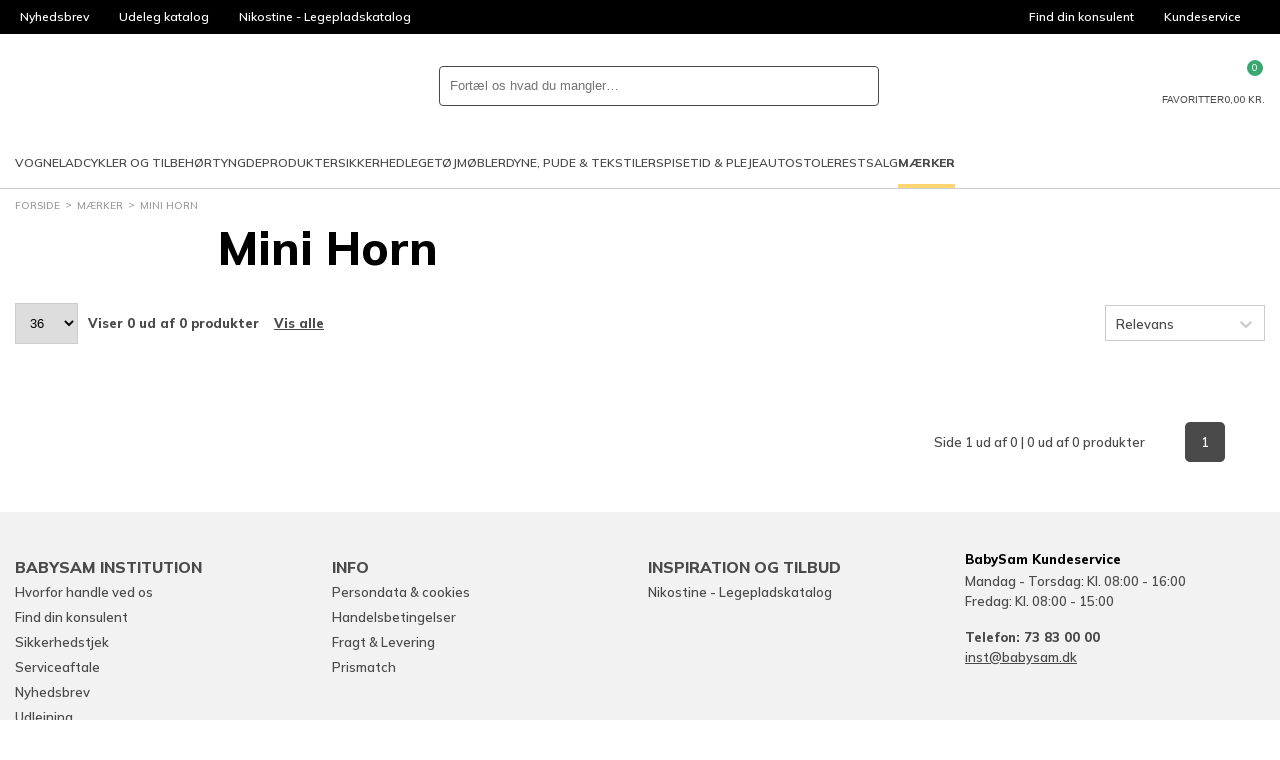

--- FILE ---
content_type: text/html; charset=utf-8
request_url: https://www.babysaminst.dk/maerker-mini-horn
body_size: 64736
content:
<!DOCTYPE html>
<html class="fonts-loading theme-babysam" lang="da" 
    
>
<head>
    <meta charset="utf-8" />
    <meta name="viewport" content="width=device-width, initial-scale=1.0" />
    <meta name="p:domain_verify" content="d6ad29fba3581ddf758eb1890aa9d74b" />

    <script>
        window.dataLayer = window.dataLayer || [];
        window.hrq = window.hrq || [];
    </script>

        <script id="CookieConsent" src="https://policy.app.cookieinformation.com/uc.js" data-culture="DA" data-gcm-version="2.0"></script>
        <script>
            function gtag() {
                window.dataLayer.push(arguments);
            }
            gtag('consent', 'default', {
                ad_storage: 'denied',
                ad_user_data: 'denied',
                ad_personalization: 'denied',
                analytics_storage: 'denied',
                wait_for_update: 500,
            });
            gtag('set', 'ads_data_redaction', true);
        </script>
        <!-- Google Tag Manager -->       
        <script>
            !(function () {
                'use strict';
                function l(e) {
                    for (var t = e, r = 0, n = document.cookie.split(';'); r < n.length; r++) {
                        var o = n[r].split('=');
                        if (o[0].trim() === t) return o[1];
                    }
                }
                function s(e) {
                    return localStorage.getItem(e);
                }
                function u(e) {
                    return window[e];
                }
                function d(e, t) {
                    e = document.querySelector(e);
                    return t ? (null == e ? void 0 : e.getAttribute(t)) : null == e ? void 0 : e.textContent;
                }
                var e = window,
                    t = document,
                    r = 'script',
                    n = 'dataLayer',
                    o = 'GTM-K8B6K5X',
                    a = 'https://collect.babysam.dk',
                    i = '',
                    c = 'binpfgpy',
                    E = 'cookie',
                    I = '_cuids',
                    v = '',
                    g = !1;
                try {
                    var g =
                            !!E &&
                            ((m = navigator.userAgent), !!(m = new RegExp('Version/([0-9._]+)(.*Mobile)?.*Safari.*').exec(m))) &&
                            16.4 <= parseFloat(m[1]),
                        A = 'stapeUserId' === E,
                        f =
                            g && !A
                                ? (function (e, t, r) {
                                        void 0 === t && (t = '');
                                        var n = { cookie: l, localStorage: s, jsVariable: u, cssSelector: d },
                                            t = Array.isArray(t) ? t : [t];
                                        if (e && n[e])
                                            for (var o = n[e], a = 0, i = t; a < i.length; a++) {
                                                var c = i[a],
                                                    c = r ? o(c, r) : o(c);
                                                if (c) return c;
                                            }
                                        else console.warn('invalid uid source', e);
                                })(E, I, v)
                                : void 0;
                    g = g && (!!f || A);
                } catch (e) {
                    console.error(e);
                }
                var m = e,
                    E = ((m[n] = m[n] || []), m[n].push({ 'gtm.start': new Date().getTime(), event: 'gtm.js' }), t.getElementsByTagName(r)[0]),
                    I = 'dataLayer' === n ? '' : '&l=' + n,
                    v = f ? '&bi=' + encodeURIComponent(f) : '',
                    A = t.createElement(r),
                    e = g ? 'kp' + c : c,
                    n = !g && i ? i : a;
                (A.async = !0), (A.src = n + '/' + e + '.js?id=' + o + I + v), null != (f = E.parentNode) && f.insertBefore(A, E);
            })();
        </script>
        <!-- End Google Tag Manager -->

    <link rel="icon" href="https://babysam-inst-static-d3gjdcg8ddeka5dz.z03.azurefd.net/favicons/babysam/favicon.ico">
    <link rel="icon" type="image/svg+xml" href="https://babysam-inst-static-d3gjdcg8ddeka5dz.z03.azurefd.net/favicons/babysam/favicon.svg">
    <link rel="apple-touch-icon" href="https://babysam-inst-static-d3gjdcg8ddeka5dz.z03.azurefd.net/favicons/babysam/apple-180x180.png">
    <link rel="manifest" href="/favicons/babysam/manifest.json">
    

    
    
                    <title data-rh="true">Mini Horn - BabySam Institution</title>
                    <meta data-rh="true" name="description" content=""/><meta data-rh="true" name="keywords" content=""/>
                    <link data-rh="true" rel="canonical" href="https://www.babysaminst.dk/maerker-mini-horn"/>
                    <script data-rh="true" type="text/javascript">
				var dataLayer = dataLayer || [];
				dataLayer.push({
					'splitTestGroup': 'A',
				});
		</script><script data-rh="true" type="application/ld+json">{"@context":"http://schema.org","@type":"Organization","name":"BabySam Institutionssalg","url":"https://www.babysaminst.dk","sameAs":["https://www.instagram.com/babysamdk","https://da-dk.facebook.com/BabySam.dk/","https://www.youtube.com/user/BabySamTV"]}</script>
                
    
                    
                    <style data-styled="true" data-styled-version="6.1.19">.kHekTk{width:100%;height:100%;background-color:rgba(0,0,0,0.7);display:flex;align-items:center;justify-content:center;position:fixed;top:0;left:0;z-index:9999;transition:200ms;opacity:0;visibility:hidden;}/*!sc*/
data-styled.g1[id="PageSpinner__Wrapper-sc-1n60t4u-0"]{content:"kHekTk,"}/*!sc*/
.gQdJqx{width:34px;height:34px;border:8px solid rgba(255,255,255,0.5);border-top-color:#fff;border-radius:50%;animation:fEWCgj 1s infinite linear;}/*!sc*/
data-styled.g2[id="PageSpinner__Circle-sc-1n60t4u-1"]{content:"gQdJqx,"}/*!sc*/
.bHRFlC{display:block;fill:currentColor;}/*!sc*/
data-styled.g3[id="svg__Icon-sc-rd2zqx-0"]{content:"bHRFlC,"}/*!sc*/
.eehbJY{display:block;position:relative;margin-left:auto;margin-right:auto;margin-top:0;max-width:1390px;padding-left:15px;padding-right:15px;box-sizing:content-box;}/*!sc*/
.grid__ContainerFluid-sc-162yo7s-0 .grid__ContainerFluid-sc-162yo7s-0{padding-left:5px;padding-right:5px;}/*!sc*/
data-styled.g22[id="grid__ContainerFluid-sc-162yo7s-0"]{content:"eehbJY,"}/*!sc*/
.dMFmOq{display:flex;flex-wrap:wrap;align-items:stretch;margin-right:-5px;margin-left:-5px;margin-top:20px;}/*!sc*/
@media (min-width:768px){.dMFmOq{display:flex;}}/*!sc*/
.bmhPZx{display:flex;flex-wrap:wrap;align-items:stretch;margin-right:-5px;margin-left:-5px;}/*!sc*/
@media (min-width:768px){.bmhPZx{display:flex;}}/*!sc*/
.crwbhv{display:flex;flex-wrap:wrap;align-items:stretch;margin-right:-5px;margin-left:-5px;justify-content:flex-end;align-items:center;}/*!sc*/
@media (min-width:768px){.crwbhv{display:flex;}}/*!sc*/
data-styled.g23[id="grid__Row-sc-162yo7s-1"]{content:"dMFmOq,bmhPZx,crwbhv,"}/*!sc*/
.gESqpF{display:block;position:relative;width:100%;min-height:1px;padding-left:5px;padding-right:5px;box-sizing:border-box;flex:none;max-width:100%;}/*!sc*/
@media (min-width:768px){.gESqpF{display:block;}}/*!sc*/
@media (min-width:1025px){.gESqpF{flex-grow:0;flex-shrink:0;flex-basis:100%;max-width:100%;}}/*!sc*/
.dTTNA-d{display:block;position:relative;width:100%;min-height:1px;padding-left:5px;padding-right:5px;box-sizing:border-box;flex:none;max-width:100%;}/*!sc*/
@media (min-width:768px){.dTTNA-d{display:block;}}/*!sc*/
@media (min-width:1025px){.dTTNA-d{flex-grow:0;flex-shrink:0;flex-basis:auto;max-width:100%;width:auto;}}/*!sc*/
.eriQbV{display:block;position:relative;width:100%;min-height:1px;padding-left:5px;padding-right:5px;box-sizing:border-box;flex:none;max-width:100%;}/*!sc*/
@media (min-width:576px){.eriQbV{flex-grow:1;flex-basis:0;max-width:100%;}}/*!sc*/
@media (min-width:768px){.eriQbV{display:block;}}/*!sc*/
data-styled.g24[id="grid__Column-sc-162yo7s-2"]{content:"gESqpF,dTTNA-d,eriQbV,"}/*!sc*/
.iIBhMy{display:flex;justify-content:center;max-width:400px;text-align:center;margin:0 auto;}/*!sc*/
@media (min-width:576px){.iIBhMy{display:block;min-width:300px;text-align:left;}}/*!sc*/
data-styled.g98[id="customerService__CustomerServiceWrapper-sc-1w5kux2-0"]{content:"iIBhMy,"}/*!sc*/
.fGhszL{display:inline-block;}/*!sc*/
data-styled.g99[id="customerService__CustomerServiceInfo-sc-1w5kux2-1"]{content:"fGhszL,"}/*!sc*/
.biYMJo{display:flex;justify-content:space-between;gap:4px;}/*!sc*/
data-styled.g100[id="customerService__CustomerServiceOpeningHours-sc-1w5kux2-2"]{content:"biYMJo,"}/*!sc*/
.eZuayS{margin-top:16px;}/*!sc*/
data-styled.g101[id="customerService__Contact-sc-1w5kux2-3"]{content:"eZuayS,"}/*!sc*/
.bpnIJT{font-size:16px;margin-top:0;margin-bottom:5px;}/*!sc*/
@media (min-width: 768px){.bpnIJT{font-size:20px;}}/*!sc*/
@media (min-width:576px){.bpnIJT{font-size:13px;}}/*!sc*/
data-styled.g106[id="customerService__H4-sc-1w5kux2-8"]{content:"bpnIJT,"}/*!sc*/
.BpnYZ{height:34px;background-color:#000;display:flex;color:#fff;font-size:12px;line-height:34px;overflow:hidden;}/*!sc*/
@media (min-width:1025px){.BpnYZ{padding:0 5px;}}/*!sc*/
data-styled.g112[id="headerTop__Wrapper-sc-1171jg7-0"]{content:"BpnYZ,"}/*!sc*/
.jgNVRr{display:none;justify-content:flex-start;flex-basis:100%;list-style:none;}/*!sc*/
@media (min-width:1025px){.jgNVRr{display:flex;}}/*!sc*/
.ipXzBS{display:flex;justify-content:flex-end;flex-basis:100%;list-style:none;}/*!sc*/
data-styled.g114[id="headerTop__List-sc-1171jg7-2"]{content:"jgNVRr,ipXzBS,"}/*!sc*/
.eRibJY{display:none;}/*!sc*/
@media (min-width:1025px){.eRibJY{display:block;}}/*!sc*/
data-styled.g115[id="headerTop__Item-sc-1171jg7-3"]{content:"bpqhZX,eRibJY,"}/*!sc*/
.fOPuOh{padding:0 15px;display:flex;align-items:center;overflow:hidden;text-overflow:ellipsis;white-space:nowrap;color:inherit;text-decoration:none;}/*!sc*/
data-styled.g116[id="headerTop__ItemLink-sc-1171jg7-4"]{content:"fOPuOh,"}/*!sc*/
.kZrjen{margin-left:5px;width:14px;height:14px;fill:currentColor;transform:rotate(180deg);}/*!sc*/
data-styled.g118[id="headerTop__Arrow-sc-1171jg7-6"]{content:"kZrjen,"}/*!sc*/
.bXIoga{display:contents;}/*!sc*/
data-styled.g142[id="QuickSearch__Wrapper-sc-25u65w-0"]{content:"bXIoga,"}/*!sc*/
.fnhKYW{padding:8px;height:100%;aspect-ratio:1;background-color:transparent;border:0;cursor:pointer;}/*!sc*/
@media (min-width:1024px){.fnhKYW{display:none;}}/*!sc*/
data-styled.g148[id="QuickSearch__CloseButton-sc-25u65w-6"]{content:"fnhKYW,"}/*!sc*/
.gZgFGx{height:40px;background-color:var(--color-background);border:1px solid var(--color-dark);border-radius:var(--radius-search);display:flex;flex-grow:1;position:relative;z-index:1;}/*!sc*/
data-styled.g149[id="QuickSearch__InputWrapper-sc-25u65w-7"]{content:"gZgFGx,"}/*!sc*/
.idtRtP{padding:0 10px;width:100%;height:100%;background-color:transparent;border:0;border-radius:inherit;color:var(--color-text);font-size:16px;}/*!sc*/
@media (min-width:1024px){.idtRtP{font-size:inherit;}}/*!sc*/
data-styled.g150[id="QuickSearch__Input-sc-25u65w-8"]{content:"idtRtP,"}/*!sc*/
.kApbxC{padding:8px;height:100%;aspect-ratio:1;background-color:transparent;border:0;border-radius:inherit;position:relative;cursor:pointer;}/*!sc*/
data-styled.g151[id="QuickSearch__SearchButton-sc-25u65w-9"]{content:"kApbxC,"}/*!sc*/
.kWFtyN{display:flex;align-items:center;gap:15px;list-style:none;}/*!sc*/
@media (min-width:1200px){.kWFtyN{gap:30px;}.sticky .kWFtyN{gap:15px;}}/*!sc*/
data-styled.g160[id="MegaMenu__List-sc-1j10e7j-0"]{content:"kWFtyN,"}/*!sc*/
.dndQMA{height:50px;border-top:4px solid transparent;border-bottom:4px solid transparent;display:flex;align-items:center;font-size:11px;line-height:normal;text-transform:uppercase;text-decoration:none;transition:border-color 500ms;}/*!sc*/
@media (min-width:1200px){.dndQMA{font-size:12px;}}/*!sc*/
.jOPhMX{height:50px;border-top:4px solid transparent;border-bottom:4px solid transparent;display:flex;align-items:center;font-size:11px;line-height:normal;text-transform:uppercase;text-decoration:none;transition:border-color 500ms;font-weight:bold;border-bottom-color:var(--color-secondary);}/*!sc*/
@media (min-width:1200px){.jOPhMX{font-size:12px;}}/*!sc*/
data-styled.g162[id="MegaMenu__NavLink-sc-1j10e7j-2"]{content:"dndQMA,jOPhMX,"}/*!sc*/
.ikOJuH{background-color:#fff;border-bottom:1px solid var(--color-border);}/*!sc*/
data-styled.g441[id="header__Wrapper-sc-1kiigfx-0"]{content:"ikOJuH,"}/*!sc*/
.dBOdNU{margin:0 auto;padding:10px 15px;max-width:1420px;display:grid;grid-template-columns:auto 1fr auto;grid-template-areas:'burger logo utils' 'search search search';align-items:center;gap:15px;}/*!sc*/
@media (min-width:768px){.dBOdNU{grid-template-columns:auto auto 1fr auto;grid-template-areas:'burger logo search utils';}}/*!sc*/
@media (min-width:1025px){.dBOdNU{padding-top:15px;padding-bottom:0;grid-template-columns:auto 1fr auto;grid-template-areas:'logo search utils' 'megamenu megamenu megamenu';}}/*!sc*/
.sticky .dBOdNU{margin:0;max-width:none;background-color:#fff;border-bottom:1px solid var(--color-border);grid-template-columns:auto 1fr auto;grid-template-areas:'burger logo utils';position:fixed;inset:0 0 auto;z-index:100;}/*!sc*/
@media (min-width:1025px){.sticky .dBOdNU{padding-top:0;grid-template-columns:auto 1fr;grid-template-areas:'logo megamenu';}}/*!sc*/
@media (min-width:1650px){.sticky .dBOdNU{grid-template-columns:auto 1fr auto;grid-template-areas:'logo megamenu utils';}}/*!sc*/
data-styled.g442[id="header__Main-sc-1kiigfx-1"]{content:"dBOdNU,"}/*!sc*/
.dixkvz{grid-area:burger;}/*!sc*/
@media (min-width:1025px){.dixkvz{display:none;}}/*!sc*/
data-styled.g443[id="header__Burger-sc-1kiigfx-2"]{content:"dixkvz,"}/*!sc*/
.dclzXe{width:90px;grid-area:logo;}/*!sc*/
@media (min-width:1025px){.dclzXe{width:140px;}.sticky .dclzXe{width:100px;}}/*!sc*/
.dclzXe svg{display:block;}/*!sc*/
data-styled.g444[id="header__LogoLink-sc-1kiigfx-3"]{content:"dclzXe,"}/*!sc*/
.hIsleG{grid-area:search;}/*!sc*/
@media (min-width:768px){.hIsleG{margin:0 auto;width:100%;max-width:440px;}}/*!sc*/
.sticky .hIsleG{display:none;}/*!sc*/
data-styled.g445[id="header__Search-sc-1kiigfx-4"]{content:"hIsleG,"}/*!sc*/
.lbSUFB{grid-area:utils;display:flex;justify-self:end;gap:10px;}/*!sc*/
@media (min-width:1025px){.lbSUFB{gap:30px;}}/*!sc*/
@media (min-width:1025px){.sticky .lbSUFB{display:none;}}/*!sc*/
@media (min-width:1650px){.sticky .lbSUFB{display:flex;gap:15px;}}/*!sc*/
data-styled.g446[id="header__Utils-sc-1kiigfx-5"]{content:"lbSUFB,"}/*!sc*/
.fWsozi{padding:0;background-color:transparent;border:0;appearance:none;cursor:pointer;display:grid;justify-items:center;gap:5px;position:relative;color:var(--color-text);font-size:7px;line-height:1;text-align:center;text-transform:uppercase;}/*!sc*/
@media (min-width:768px){.fWsozi{font-size:10px;}}/*!sc*/
.fWsozi svg{width:24px;height:24px;fill:currentColor;display:block;}/*!sc*/
data-styled.g447[id="header__IconButton-sc-1kiigfx-6"]{content:"fWsozi,"}/*!sc*/
.lihfjN{text-decoration:none;display:grid;justify-items:center;gap:5px;position:relative;color:var(--color-text);font-size:7px;line-height:1;text-align:center;text-transform:uppercase;}/*!sc*/
@media (min-width:768px){.lihfjN{font-size:10px;}}/*!sc*/
.lihfjN svg{width:24px;height:24px;fill:currentColor;display:block;}/*!sc*/
data-styled.g448[id="header__IconLink-sc-1kiigfx-7"]{content:"lihfjN,"}/*!sc*/
.kEQDzJ{padding:2px;min-width:16px;background-color:var(--color-primary-alt);border-radius:8px;position:absolute;top:-6px;left:56%;color:#fff;font-size:9px;line-height:12px;text-align:center;}/*!sc*/
.kEQDzJ svg{width:12px;height:12px;}/*!sc*/
data-styled.g449[id="header__IconBadge-sc-1kiigfx-8"]{content:"kEQDzJ,"}/*!sc*/
.fHKret{display:none;}/*!sc*/
@media (min-width:1025px){.fHKret{grid-area:megamenu;display:block;}}/*!sc*/
data-styled.g450[id="header__MegaMenuArea-sc-1kiigfx-9"]{content:"fHKret,"}/*!sc*/
.gaiKhA{padding:5px 0;display:flex;flex-wrap:wrap;list-style:none;}/*!sc*/
data-styled.g472[id="breadcrumb__List-sc-46cs5g-1"]{content:"gaiKhA,"}/*!sc*/
.gQSBJJ{color:var(--color-text);font-size:10px;line-height:14px;text-transform:uppercase;}/*!sc*/
@media (min-width:1025px){.gQSBJJ{color:var(--color-dimmed);}}/*!sc*/
.gQSBJJ::after{content:'>';margin:0 5px;position:relative;top:-1px;}/*!sc*/
.gQSBJJ:last-child::after{display:none;}/*!sc*/
data-styled.g473[id="breadcrumb__Item-sc-46cs5g-2"]{content:"gQSBJJ,"}/*!sc*/
.cjYHNL{padding:5px 0;display:inline-block;color:inherit;text-decoration:none;}/*!sc*/
data-styled.g474[id="breadcrumb__ItemLink-sc-46cs5g-3"]{content:"cjYHNL,"}/*!sc*/
.dscpPP{padding:16px 0;border-bottom:1px solid var(--color-border);}/*!sc*/
@media (min-width:768px){.dscpPP{margin-left:auto;padding:0;border:0;order:1;}}/*!sc*/
data-styled.g477[id="paymentCards__Wrapper-sc-123hy4a-0"]{content:"dscpPP,"}/*!sc*/
.gQXNoj{display:flex;justify-content:center;align-items:center;flex-wrap:wrap;gap:8px;}/*!sc*/
data-styled.g478[id="paymentCards__List-sc-123hy4a-1"]{content:"gQXNoj,"}/*!sc*/
.kcoLMr{flex-shrink:0;list-style:none;}/*!sc*/
.kcoLMr img{width:100%;max-width:40px;max-height:40px;display:block;}/*!sc*/
data-styled.g479[id="paymentCards__Item-sc-123hy4a-2"]{content:"kcoLMr,"}/*!sc*/
.fRGDOo{display:block;width:100%;max-height:40px;max-width:40px;}/*!sc*/
data-styled.g480[id="paymentCards__PaymentCard-sc-123hy4a-3"]{content:"fRGDOo,"}/*!sc*/
.gBkVWV{display:inline-block;width:22px;height:16px;transform:rotate(180deg);}/*!sc*/
@media (min-width:576px){.gBkVWV{display:none;}}/*!sc*/
data-styled.g482[id="Accordion__ArrowUp-sc-xlwqeu-0"]{content:"gBkVWV,"}/*!sc*/
.kTanSA{display:block;margin:0 -5px 0;padding:12px 5px;min-width:150px;border-bottom:1px solid var(--color-border);margin-bottom:0;}/*!sc*/
@media (min-width:576px){.kTanSA{display:block;margin:0 0 40px 0;padding:0;border:0;}}/*!sc*/
.jDbSdz{display:none;margin:0 -5px 0;padding:12px 5px;min-width:150px;border-bottom:0;margin-bottom:0;}/*!sc*/
@media (min-width:576px){.jDbSdz{display:block;margin:0 0 40px 0;padding:0;border:0;}}/*!sc*/
.kbquKw{display:block;margin:0 -5px 0;padding:12px 5px;min-width:150px;border-bottom:1px solid var(--color-border);margin-bottom:40px;}/*!sc*/
@media (min-width:576px){.kbquKw{display:block;margin:0 0 40px 0;padding:0;border:0;}}/*!sc*/
data-styled.g483[id="Accordion__FootermenuList-sc-xlwqeu-1"]{content:"kTanSA,jDbSdz,kbquKw,"}/*!sc*/
.chEhFh{list-style:none;margin-top:5px;}/*!sc*/
data-styled.g484[id="Accordion__FootermenuItem-sc-xlwqeu-2"]{content:"chEhFh,"}/*!sc*/
.XKQgI{display:flex;align-items:center;justify-content:space-between;color:var(--color-text);font-size:1.2em;font-weight:bold;text-transform:uppercase;}/*!sc*/
.XKQgI a{flex:0 1 auto;display:inherit;text-decoration:none;color:inherit;}/*!sc*/
.dMCfwU{display:flex;align-items:center;justify-content:flex-start;color:var(--color-text);}/*!sc*/
.dMCfwU a{flex:0 1 auto;display:inherit;text-decoration:none;color:inherit;}/*!sc*/
data-styled.g485[id="Accordion__FootermenuSpan-sc-xlwqeu-3"]{content:"XKQgI,dMCfwU,"}/*!sc*/
.kbfCQO{font-size:13px;line-height:20px;color:var(--color-text);margin-top:50px;}/*!sc*/
data-styled.g487[id="Footer__FooterWrapper-sc-19ifyvj-0"]{content:"kbfCQO,"}/*!sc*/
.hdevYc{background-color:var(--color-surface);}/*!sc*/
data-styled.g488[id="Footer__FooterMenuWrapper-sc-19ifyvj-1"]{content:"hdevYc,"}/*!sc*/
.ldTjuI{padding-bottom:40px;}/*!sc*/
@media (min-width:576px){.ldTjuI{padding:40px 0;}}/*!sc*/
data-styled.g489[id="Footer__Footermenu-sc-19ifyvj-2"]{content:"ldTjuI,"}/*!sc*/
@media (min-width:768px){.dXmaII{display:flex;align-items:center;padding:20px 0;}}/*!sc*/
data-styled.g490[id="Footer__FooterBottom-sc-19ifyvj-3"]{content:"dXmaII,"}/*!sc*/
.gapjz{margin:20px 0;font-size:11px;line-height:13px;text-align:center;}/*!sc*/
@media (min-width:768px){.gapjz{margin:0 20px;text-align:left;}}/*!sc*/
@media (min-width:1025px){.gapjz{font-size:13px;line-height:20px;}}/*!sc*/
data-styled.g491[id="Footer__CompanyInfoText-sc-19ifyvj-4"]{content:"gapjz,"}/*!sc*/
.bWemm{margin-top:20px;display:flex;justify-content:center;flex-shrink:0;gap:10px;}/*!sc*/
@media (min-width:768px){.bWemm{margin-top:0;}}/*!sc*/
data-styled.g492[id="Footer__Badges-sc-19ifyvj-5"]{content:"bWemm,"}/*!sc*/
.ghmFZp{padding:0;width:50px;height:50px;background-color:#000;border:0;border-radius:50%;outline:0;display:flex;align-items:center;justify-content:center;position:fixed;bottom:30px;left:30px;z-index:1;opacity:0;pointer-events:none;transition:opacity 200ms;cursor:pointer;appearance:none;}/*!sc*/
.ghmFZp:focus-visible{border:2px solid var(--color-primary);}/*!sc*/
data-styled.g496[id="ToTop__Button-sc-1mk0fka-0"]{content:"ghmFZp,"}/*!sc*/
.jrBzkE{fill:#fff;width:20px;height:20px;}/*!sc*/
data-styled.g497[id="ToTop__Arrow-sc-1mk0fka-1"]{content:"jrBzkE,"}/*!sc*/
@keyframes fEWCgj{0%{transform:rotate(0deg);}100%{transform:rotate(360deg);}}/*!sc*/
data-styled.g504[id="sc-keyframes-fEWCgj"]{content:"fEWCgj,"}/*!sc*/
.gltHfP{margin:0 auto 40px;}/*!sc*/
.gltHfP ol,.gltHfP ul{list-style:none;padding:0;border:0;font-size:100%;font:inherit;vertical-align:baseline;}/*!sc*/
data-styled.g505[id="productListStyles__StyledProductListPage-sc-1a2636l-0"]{content:"gltHfP,"}/*!sc*/
.eOsSqk{margin:0 -15px;padding:12px 15px;background-color:var(--color-surface);border-top:1px solid var(--color-border);border-bottom:1px solid var(--color-border);display:flex;color:var(--color-text);font-size:13px;line-height:20px;}/*!sc*/
@media (min-width:1025px){.eOsSqk{display:none;}}/*!sc*/
data-styled.g513[id="productListStyles__MobileFiltersAndSortingButtonsWrapper-sc-1a2636l-8"]{content:"eOsSqk,"}/*!sc*/
.dzNGxi{display:none;}/*!sc*/
@media (min-width:1025px){.dzNGxi{display:flex;margin-bottom:2em;align-items:center;justify-content:space-between;color:var(--color-text);font-size:13px;line-height:20px;font-weight:bold;}}/*!sc*/
data-styled.g515[id="productListStyles__SortingStyled-sc-1a2636l-10"]{content:"dzNGxi,"}/*!sc*/
.fxgGHs{display:flex;align-items:center;}/*!sc*/
data-styled.g516[id="productListStyles__SortingLeft-sc-1a2636l-11"]{content:"fxgGHs,"}/*!sc*/
.ePftCG{cursor:pointer;text-decoration:underline;margin-left:15px;}/*!sc*/
data-styled.g517[id="productListStyles__SwitchPaging-sc-1a2636l-12"]{content:"ePftCG,"}/*!sc*/
.hqnJpi{padding:11px 10px;border:1px solid var(--color-border);border-radius:var(--radius-button);}/*!sc*/
data-styled.g518[id="productListStyles__PageSizesDropdown-sc-1a2636l-13"]{content:"hqnJpi,"}/*!sc*/
.lmkvVg{display:flex;align-items:center;justify-content:center;padding:0 15px;margin-top:15px;font-size:14px;font-weight:800;}/*!sc*/
@media (min-width:1025px){.lmkvVg{display:none;}}/*!sc*/
data-styled.g536[id="productListStyles__MobileTotalProductsWrapper-sc-1a2636l-31"]{content:"lmkvVg,"}/*!sc*/
.kCPnVQ{color:var(--color-text);font-size:13px;line-height:20px;font-weight:600;margin-top:4em;}/*!sc*/
data-styled.g537[id="productListStyles__ProductListPagination-sc-1a2636l-32"]{content:"kCPnVQ,"}/*!sc*/
.bjICgi{margin-bottom:10px;text-align:center;}/*!sc*/
@media (min-width:1025px){.bjICgi{margin-left:10px;margin-bottom:0;text-align:left;}}/*!sc*/
data-styled.g538[id="productListStyles__ProductListPaginationPageInfo-sc-1a2636l-33"]{content:"bjICgi,"}/*!sc*/
.fRKDzD{display:flex;align-items:center;justify-content:center;}/*!sc*/
@media (min-width:1025px){.fRKDzD{justify-content:flex-start;}}/*!sc*/
data-styled.g539[id="productListStyles__ProductListPaginationPageNumbers-sc-1a2636l-34"]{content:"fRKDzD,"}/*!sc*/
.blnPTe{background-color:var(--color-dark);color:var(--color-text-inverted);height:40px;width:40px;border-radius:5px;margin-right:10px;display:flex;justify-content:center;align-items:center;cursor:pointer;}/*!sc*/
data-styled.g540[id="productListStyles__ProductListPaginationPageNumber-sc-1a2636l-35"]{content:"blnPTe,"}/*!sc*/
.lfkbTL{width:20px;height:23px;transform:rotate(-90deg);margin-right:10px;fill:var(--color-dimmed);}/*!sc*/
.ceXqLF{width:20px;height:23px;transform:rotate(-90deg);margin-right:10px;fill:var(--color-text);cursor:pointer;}/*!sc*/
data-styled.g541[id="productListStyles__ProductListPaginationLeftArrow-sc-1a2636l-36"]{content:"lfkbTL,ceXqLF,"}/*!sc*/
.fJmLGV{transform:rotate(90deg);}/*!sc*/
data-styled.g542[id="productListStyles__ProductListPaginationRightArrow-sc-1a2636l-37"]{content:"fJmLGV,"}/*!sc*/
.eRToqe{margin-bottom:15px;}/*!sc*/
@media (min-width:1025px){.eRToqe{margin-bottom:30px;display:flex;}}/*!sc*/
data-styled.g569[id="banner__Wrapper-sc-6zbqga-0"]{content:"eRToqe,"}/*!sc*/
@media (min-width:1025px){.reWBh{text-align:center;width:50%;}}/*!sc*/
data-styled.g570[id="banner__TextWrapper-sc-6zbqga-1"]{content:"reWBh,"}/*!sc*/
.cyjWkl{margin:0;font-size:24px;}/*!sc*/
@media (min-width:1025px){.cyjWkl{font-size:46px;}}/*!sc*/
data-styled.g572[id="banner__Name-sc-6zbqga-3"]{content:"cyjWkl,"}/*!sc*/
</style>
                

    <link rel="stylesheet" href="https://babysam-inst-static-d3gjdcg8ddeka5dz.z03.azurefd.net/dist/site.css?v=tauskbtD6vcsBePMW4opGvfbtCP6JVl8wBjCnyH7xQE" />
    
    
    <link rel="preconnect" href="https://fonts.gstatic.com">
    <link href="https://fonts.googleapis.com/css2?family=Mulish:wght@400;600;800&family=Oleo+Script+Swash+Caps&family=Satisfy&display=swap" rel="stylesheet">
</head>

<body>
        <!-- Google Tag Manager -->       
        <noscript>
            <iframe src="https://collect.babysam.dk/ns.html?id=GTM-K8B6K5X"
                    height="0" width="0" style="display:none;visibility:hidden"></iframe>
        </noscript>
        <!-- End Google Tag Manager -->
    
<div id="react-app"><link rel="preload" as="image" href="/dist/images/ean.65eaed55223277376022.png"/><header class="header__Wrapper-sc-1kiigfx-0 ikOJuH"><div><div class="headerTop__Wrapper-sc-1171jg7-0 BpnYZ"><ul class="headerTop__List-sc-1171jg7-2 jgNVRr"><li class="headerTop__Item-sc-1171jg7-3 bpqhZX"><a class="headerTop__ItemLink-sc-1171jg7-4 fOPuOh" href="/nyhedsbrev" data-discover="true">Nyhedsbrev</a></li><li class="headerTop__Item-sc-1171jg7-3 bpqhZX"><a href="https://katalog.babysam.dk/babysam-inst-udeleg-2024" target="_blank" class="headerTop__ItemLink-sc-1171jg7-4 fOPuOh">Udeleg katalog</a></li><li class="headerTop__Item-sc-1171jg7-3 bpqhZX"><a href="https://katalog.babysam.dk/nikostine-legepladskatalog/page/1" target="_blank" class="headerTop__ItemLink-sc-1171jg7-4 fOPuOh">Nikostine - Legepladskatalog</a></li></ul><ul class="headerTop__List-sc-1171jg7-2 ipXzBS"><li class="headerTop__Item-sc-1171jg7-3 eRibJY"><a class="headerTop__ItemLink-sc-1171jg7-4 fOPuOh" href="/find-din-konsulent" data-discover="true">Find din konsulent</a></li><li class="headerTop__Item-sc-1171jg7-3 eRibJY"><a class="headerTop__ItemLink-sc-1171jg7-4 fOPuOh" href="/kontakt" data-discover="true">Kundeservice<svg class="svg__Icon-sc-rd2zqx-0 bHRFlC headerTop__Arrow-sc-1171jg7-6 kZrjen" viewBox="0 0 283.46 283.46" aria-hidden="true"><use xlink:href=#arrow-up-32503812e4e00a227ee454f63a9b8a0e /></svg></a></li></ul></div></div><div class="header__Main-sc-1kiigfx-1 dBOdNU"><div class="header__Burger-sc-1kiigfx-2 dixkvz"><button type="button" class="header__IconButton-sc-1kiigfx-6 fWsozi"><svg viewBox="0 0 24 24" aria-hidden="true" class="svg__Icon-sc-rd2zqx-0 bHRFlC"><use xlink:href=#burger-f1d00cc9ac789249a09831d1effd8622 /></svg><span>Menu</span></button></div><a aria-label="Forside" class="header__LogoLink-sc-1kiigfx-3 dclzXe" href="/" data-discover="true"><svg viewBox="0 0 417 220" aria-hidden="true" class="svg__Icon-sc-rd2zqx-0 bHRFlC"><use xlink:href=#logo-b2b-d79409b3809525f563f713f858dc5d6e /></svg></a><div class="header__Utils-sc-1kiigfx-5 lbSUFB"><button type="button" value="favorites" class="header__IconButton-sc-1kiigfx-6 fWsozi"><svg viewBox="0 0 283.46 283.46" aria-hidden="true" class="svg__Icon-sc-rd2zqx-0 bHRFlC"><use xlink:href=#favorites-7f87a348ae66f59a199ec6620f0405c3 /></svg><span>Favoritter</span></button><div><a aria-label="Indkøbskurv" class="header__IconLink-sc-1kiigfx-7 lihfjN" href="/kurv" data-discover="true"><svg viewBox="0 0 283.46 283.46" aria-hidden="true" class="svg__Icon-sc-rd2zqx-0 bHRFlC"><use xlink:href=#shopping-cart-a491c5778bc57e6607ba572f4bc5a7b8 /></svg><span>0,00 kr.</span><div class="header__IconBadge-sc-1kiigfx-8 kEQDzJ">0</div></a></div></div><div class="header__Search-sc-1kiigfx-4 hIsleG"><div itemType="https://schema.org/WebSite" itemScope="" class="QuickSearch__Wrapper-sc-25u65w-0 bXIoga"><link itemProp="url" href="https://www.babysaminst.dk"/><form itemProp="potentialAction" itemType="https://schema.org/SearchAction" itemScope="" class="QuickSearch__Form-sc-25u65w-1 bVReSD" action="/search" method="get"><meta itemProp="target" content="https://www.babysaminst.dk/search?s={s}"/><div class="QuickSearch__Header-sc-25u65w-2 hPyymx"><div class="QuickSearch__InputWrapper-sc-25u65w-7 gZgFGx"><input type="text" placeholder="Fortæl os hvad du mangler…" aria-label="Søg" autoComplete="off" itemProp="query-input" required="" class="QuickSearch__Input-sc-25u65w-8 idtRtP" name="s"/><button type="submit" aria-label="Søg" class="QuickSearch__SearchButton-sc-25u65w-9 kApbxC"><svg viewBox="0 0 20 20" aria-hidden="true" class="svg__Icon-sc-rd2zqx-0 bHRFlC"><use xlink:href=#search-659fc63a64919552f886f44688c990d3 /></svg></button></div><button type="button" aria-label="Luk" hidden="" class="QuickSearch__CloseButton-sc-25u65w-6 fnhKYW"><svg viewBox="0 0 283.46 283.46" aria-hidden="true" class="svg__Icon-sc-rd2zqx-0 bHRFlC"><use xlink:href=#close-d7c6ae0f8ea887e9d9d31e1055ec7e8c /></svg></button></div></form></div></div><div class="header__MegaMenuArea-sc-1kiigfx-9 fHKret"><div><nav><ul class="MegaMenu__List-sc-1j10e7j-0 kWFtyN"><li><a data-index="0" class="MegaMenu__NavLink-sc-1j10e7j-2 dndQMA" href="/vogne" data-discover="true">Vogne</a></li><li><a data-index="1" class="MegaMenu__NavLink-sc-1j10e7j-2 dndQMA" href="/ladcykler-og-tilbehoer" data-discover="true">Ladcykler og tilbehør</a></li><li><a data-index="2" class="MegaMenu__NavLink-sc-1j10e7j-2 dndQMA" href="/tyngdeprodukter" data-discover="true">Tyngdeprodukter</a></li><li><a data-index="3" class="MegaMenu__NavLink-sc-1j10e7j-2 dndQMA" href="/sikkerhed" data-discover="true">Sikkerhed</a></li><li><a data-index="4" class="MegaMenu__NavLink-sc-1j10e7j-2 dndQMA" href="/legetoej" data-discover="true">Legetøj</a></li><li><a data-index="5" class="MegaMenu__NavLink-sc-1j10e7j-2 dndQMA" href="/moebler" data-discover="true">Møbler</a></li><li><a data-index="6" class="MegaMenu__NavLink-sc-1j10e7j-2 dndQMA" href="/dyne-pude-tekstiler" data-discover="true">Dyne, pude &amp; tekstiler</a></li><li><a data-index="7" class="MegaMenu__NavLink-sc-1j10e7j-2 dndQMA" href="/spisetid-pleje" data-discover="true">Spisetid &amp; pleje</a></li><li><a data-index="8" class="MegaMenu__NavLink-sc-1j10e7j-2 dndQMA" href="/autostole" data-discover="true">Autostole</a></li><li><a data-index="9" class="MegaMenu__NavLink-sc-1j10e7j-2 dndQMA" href="/restsalg" data-discover="true">Restsalg</a></li><li><a data-index="10" class="MegaMenu__NavLink-sc-1j10e7j-2 jOPhMX" href="/maerker" data-discover="true">Mærker</a></li></ul></nav></div></div></div></header><div class="grid__ContainerFluid-sc-162yo7s-0 eehbJY"><ol itemType="https://schema.org/BreadcrumbList" itemScope="" class="breadcrumb__List-sc-46cs5g-1 gaiKhA"><li itemType="https://schema.org/ListItem" itemProp="itemListElement" itemScope="" class="breadcrumb__Item-sc-46cs5g-2 gQSBJJ"><a itemProp="item" class="breadcrumb__ItemLink-sc-46cs5g-3 cjYHNL" href="/" data-discover="true"><span itemProp="name">Forside</span></a><meta itemProp="position" content="1"/></li><li itemType="https://schema.org/ListItem" itemProp="itemListElement" itemScope="" class="breadcrumb__Item-sc-46cs5g-2 gQSBJJ"><a itemProp="item" class="breadcrumb__ItemLink-sc-46cs5g-3 cjYHNL" href="/maerker" data-discover="true"><span itemProp="name">Mærker</span></a><meta itemProp="position" content="2"/></li><li itemType="https://schema.org/ListItem" itemProp="itemListElement" itemScope="" class="breadcrumb__Item-sc-46cs5g-2 gQSBJJ"><a itemProp="item" class="breadcrumb__ItemLink-sc-46cs5g-3 cjYHNL" href="/maerker-mini-horn" data-discover="true"><span itemProp="name">Mini Horn</span></a><meta itemProp="position" content="3"/></li></ol></div><div class="productListStyles__StyledProductListPage-sc-1a2636l-0 gltHfP"><div class="grid__ContainerFluid-sc-162yo7s-0 eehbJY"><div class="banner__Wrapper-sc-6zbqga-0 eRToqe"><div class="banner__TextWrapper-sc-6zbqga-1 reWBh"><h1 class="banner__Name-sc-6zbqga-3 cyjWkl">Mini Horn</h1></div></div></div><div class="grid__ContainerFluid-sc-162yo7s-0 eehbJY"><div class="productListStyles__MobileFiltersAndSortingButtonsWrapper-sc-1a2636l-8 eOsSqk"><style data-emotion="css b62m3t-container">.css-b62m3t-container{position:relative;box-sizing:border-box;}</style><div class="css-b62m3t-container"><style data-emotion="css 7pg0cj-a11yText">.css-7pg0cj-a11yText{z-index:9999;border:0;clip:rect(1px, 1px, 1px, 1px);height:1px;width:1px;position:absolute;overflow:hidden;padding:0;white-space:nowrap;}</style><span id="react-select-plp-mobile-live-region" class="css-7pg0cj-a11yText"></span><span aria-live="polite" aria-atomic="false" aria-relevant="additions text" role="log" class="css-7pg0cj-a11yText"></span><style data-emotion="css 165805s-control">.css-165805s-control{-webkit-align-items:center;-webkit-box-align:center;-ms-flex-align:center;align-items:center;cursor:default;display:-webkit-box;display:-webkit-flex;display:-ms-flexbox;display:flex;-webkit-box-flex-wrap:wrap;-webkit-flex-wrap:wrap;-ms-flex-wrap:wrap;flex-wrap:wrap;-webkit-box-pack:justify;-webkit-justify-content:space-between;justify-content:space-between;min-height:36px;outline:0!important;position:relative;-webkit-transition:all 100ms;transition:all 100ms;background-color:hsl(0, 0%, 100%);border-color:hsl(0, 0%, 80%);border-radius:0;border-style:solid;border-width:1px;box-shadow:none;box-sizing:border-box;width:160px;border:1px solid var(--color-border);height:36px;text-align:center;}.css-165805s-control:hover{border-color:hsl(0, 0%, 70%);}</style><div class="css-165805s-control"><style data-emotion="css hlgwow">.css-hlgwow{-webkit-align-items:center;-webkit-box-align:center;-ms-flex-align:center;align-items:center;display:grid;-webkit-flex:1;-ms-flex:1;flex:1;-webkit-box-flex-wrap:wrap;-webkit-flex-wrap:wrap;-ms-flex-wrap:wrap;flex-wrap:wrap;-webkit-overflow-scrolling:touch;position:relative;overflow:hidden;padding:2px 8px;box-sizing:border-box;}</style><div class="css-hlgwow"><style data-emotion="css 1fah5ez-singleValue">.css-1fah5ez-singleValue{grid-area:1/1/2/3;max-width:100%;overflow:hidden;text-overflow:ellipsis;white-space:nowrap;color:var(--color-text);margin-left:2px;margin-right:2px;box-sizing:border-box;font-size:13px;font-weight:600;}</style><div class="css-1fah5ez-singleValue">Relevans</div><style data-emotion="css 1hac4vs-dummyInput">.css-1hac4vs-dummyInput{background:0;border:0;caret-color:transparent;font-size:inherit;grid-area:1/1/2/3;outline:0;padding:0;width:1px;color:transparent;left:-100px;opacity:0;position:relative;-webkit-transform:scale(.01);-moz-transform:scale(.01);-ms-transform:scale(.01);transform:scale(.01);}</style><input id="react-select-plp-mobile-input" tabindex="0" inputMode="none" aria-autocomplete="list" aria-expanded="false" aria-haspopup="true" role="combobox" aria-activedescendant="" aria-readonly="true" class="css-1hac4vs-dummyInput" value=""/></div><style data-emotion="css 1wy0on6">.css-1wy0on6{-webkit-align-items:center;-webkit-box-align:center;-ms-flex-align:center;align-items:center;-webkit-align-self:stretch;-ms-flex-item-align:stretch;align-self:stretch;display:-webkit-box;display:-webkit-flex;display:-ms-flexbox;display:flex;-webkit-flex-shrink:0;-ms-flex-negative:0;flex-shrink:0;box-sizing:border-box;}</style><div class="css-1wy0on6"><style data-emotion="css 1xc3v61-indicatorContainer">.css-1xc3v61-indicatorContainer{display:-webkit-box;display:-webkit-flex;display:-ms-flexbox;display:flex;-webkit-transition:color 150ms;transition:color 150ms;color:hsl(0, 0%, 80%);padding:8px;box-sizing:border-box;}.css-1xc3v61-indicatorContainer:hover{color:hsl(0, 0%, 60%);}</style><div class="css-1xc3v61-indicatorContainer" aria-hidden="true"><style data-emotion="css 8mmkcg">.css-8mmkcg{display:inline-block;fill:currentColor;line-height:1;stroke:currentColor;stroke-width:0;}</style><svg height="20" width="20" viewBox="0 0 20 20" aria-hidden="true" focusable="false" class="css-8mmkcg"><path d="M4.516 7.548c0.436-0.446 1.043-0.481 1.576 0l3.908 3.747 3.908-3.747c0.533-0.481 1.141-0.446 1.574 0 0.436 0.445 0.408 1.197 0 1.615-0.406 0.418-4.695 4.502-4.695 4.502-0.217 0.223-0.502 0.335-0.787 0.335s-0.57-0.112-0.789-0.335c0 0-4.287-4.084-4.695-4.502s-0.436-1.17 0-1.615z"></path></svg></div></div></div><input type="hidden" name="sorting-select" value="[object Object]"/></div></div><div class="productListStyles__MobileTotalProductsWrapper-sc-1a2636l-31 lmkvVg">0 produkter</div><div class="grid__Row-sc-162yo7s-1 dMFmOq"><div class="grid__Column-sc-162yo7s-2 gESqpF"><div class="productListStyles__SortingStyled-sc-1a2636l-10 dzNGxi"><div class="productListStyles__SortingLeft-sc-1a2636l-11 fxgGHs"><select name="page-sizes" class="productListStyles__PageSizesDropdown-sc-1a2636l-13 hqnJpi"><option value="36" selected="">36</option><option value="72">72</option><option value="108">108</option><option value="144">144</option></select><div class="productListStyles__ProductListPaginationPageInfo-sc-1a2636l-33 bjICgi">Viser<!-- --> <!-- -->0<!-- --> <!-- -->ud af<!-- --> <!-- -->0<!-- --> <!-- -->produkter</div><span class="productListStyles__SwitchPaging-sc-1a2636l-12 ePftCG">Vis alle</span></div><div><style data-emotion="css b62m3t-container">.css-b62m3t-container{position:relative;box-sizing:border-box;}</style><div class="css-b62m3t-container"><style data-emotion="css 7pg0cj-a11yText">.css-7pg0cj-a11yText{z-index:9999;border:0;clip:rect(1px, 1px, 1px, 1px);height:1px;width:1px;position:absolute;overflow:hidden;padding:0;white-space:nowrap;}</style><span id="react-select-plp-desktop-live-region" class="css-7pg0cj-a11yText"></span><span aria-live="polite" aria-atomic="false" aria-relevant="additions text" role="log" class="css-7pg0cj-a11yText"></span><style data-emotion="css 1kwnj1a-control">.css-1kwnj1a-control{-webkit-align-items:center;-webkit-box-align:center;-ms-flex-align:center;align-items:center;cursor:default;display:-webkit-box;display:-webkit-flex;display:-ms-flexbox;display:flex;-webkit-box-flex-wrap:wrap;-webkit-flex-wrap:wrap;-ms-flex-wrap:wrap;flex-wrap:wrap;-webkit-box-pack:justify;-webkit-justify-content:space-between;justify-content:space-between;min-height:36px;outline:0!important;position:relative;-webkit-transition:all 100ms;transition:all 100ms;background-color:hsl(0, 0%, 100%);border-color:hsl(0, 0%, 80%);border-radius:var(--radius-button);border-style:solid;border-width:1px;box-shadow:none;box-sizing:border-box;width:160px;border:1px solid var(--color-border);height:36px;}.css-1kwnj1a-control:hover{border-color:hsl(0, 0%, 70%);}</style><div class="css-1kwnj1a-control"><style data-emotion="css hlgwow">.css-hlgwow{-webkit-align-items:center;-webkit-box-align:center;-ms-flex-align:center;align-items:center;display:grid;-webkit-flex:1;-ms-flex:1;flex:1;-webkit-box-flex-wrap:wrap;-webkit-flex-wrap:wrap;-ms-flex-wrap:wrap;flex-wrap:wrap;-webkit-overflow-scrolling:touch;position:relative;overflow:hidden;padding:2px 8px;box-sizing:border-box;}</style><div class="css-hlgwow"><style data-emotion="css 1yjdftv-singleValue">.css-1yjdftv-singleValue{grid-area:1/1/2/3;max-width:100%;overflow:hidden;text-overflow:ellipsis;white-space:nowrap;color:#4a4a4a;margin-left:2px;margin-right:2px;box-sizing:border-box;font-size:13px;font-weight:600;}</style><div class="css-1yjdftv-singleValue">Relevans</div><style data-emotion="css 1hac4vs-dummyInput">.css-1hac4vs-dummyInput{background:0;border:0;caret-color:transparent;font-size:inherit;grid-area:1/1/2/3;outline:0;padding:0;width:1px;color:transparent;left:-100px;opacity:0;position:relative;-webkit-transform:scale(.01);-moz-transform:scale(.01);-ms-transform:scale(.01);transform:scale(.01);}</style><input id="react-select-plp-desktop-input" tabindex="0" inputMode="none" aria-autocomplete="list" aria-expanded="false" aria-haspopup="true" role="combobox" aria-activedescendant="" aria-readonly="true" class="css-1hac4vs-dummyInput" value=""/></div><style data-emotion="css 1wy0on6">.css-1wy0on6{-webkit-align-items:center;-webkit-box-align:center;-ms-flex-align:center;align-items:center;-webkit-align-self:stretch;-ms-flex-item-align:stretch;align-self:stretch;display:-webkit-box;display:-webkit-flex;display:-ms-flexbox;display:flex;-webkit-flex-shrink:0;-ms-flex-negative:0;flex-shrink:0;box-sizing:border-box;}</style><div class="css-1wy0on6"><style data-emotion="css 1xc3v61-indicatorContainer">.css-1xc3v61-indicatorContainer{display:-webkit-box;display:-webkit-flex;display:-ms-flexbox;display:flex;-webkit-transition:color 150ms;transition:color 150ms;color:hsl(0, 0%, 80%);padding:8px;box-sizing:border-box;}.css-1xc3v61-indicatorContainer:hover{color:hsl(0, 0%, 60%);}</style><div class="css-1xc3v61-indicatorContainer" aria-hidden="true"><style data-emotion="css 8mmkcg">.css-8mmkcg{display:inline-block;fill:currentColor;line-height:1;stroke:currentColor;stroke-width:0;}</style><svg height="20" width="20" viewBox="0 0 20 20" aria-hidden="true" focusable="false" class="css-8mmkcg"><path d="M4.516 7.548c0.436-0.446 1.043-0.481 1.576 0l3.908 3.747 3.908-3.747c0.533-0.481 1.141-0.446 1.574 0 0.436 0.445 0.408 1.197 0 1.615-0.406 0.418-4.695 4.502-4.695 4.502-0.217 0.223-0.502 0.335-0.787 0.335s-0.57-0.112-0.789-0.335c0 0-4.287-4.084-4.695-4.502s-0.436-1.17 0-1.615z"></path></svg></div></div></div><input type="hidden" name="sorting-select" value="[object Object]"/></div></div></div><ul class="grid__Row-sc-162yo7s-1 bmhPZx"></ul><div class="productListStyles__ProductListPagination-sc-1a2636l-32 kCPnVQ"><div class="grid__Row-sc-162yo7s-1 crwbhv"><div class="grid__Column-sc-162yo7s-2 dTTNA-d"><div class="productListStyles__ProductListPaginationPageInfo-sc-1a2636l-33 bjICgi">Side<!-- --> <!-- -->1<!-- --> <!-- -->ud af<!-- --> <!-- -->0<!-- --> <!-- -->| <!-- -->0<!-- --> <!-- -->ud af<!-- --> <!-- -->0<!-- --> <!-- -->produkter</div></div><div class="grid__Column-sc-162yo7s-2 dTTNA-d"><div class="productListStyles__ProductListPaginationPageNumbers-sc-1a2636l-34 fRKDzD"><svg class="svg__Icon-sc-rd2zqx-0 bHRFlC productListStyles__ProductListPaginationLeftArrow-sc-1a2636l-36 lfkbTL" viewBox="0 0 283.46 283.46" aria-hidden="true"><use xlink:href=#arrow-up-32503812e4e00a227ee454f63a9b8a0e /></svg><div class="productListStyles__ProductListPaginationPageNumber-sc-1a2636l-35 blnPTe">1</div><svg class="svg__Icon-sc-rd2zqx-0 bHRFlC productListStyles__ProductListPaginationLeftArrow-sc-1a2636l-36 productListStyles__ProductListPaginationRightArrow-sc-1a2636l-37 ceXqLF fJmLGV" viewBox="0 0 283.46 283.46" aria-hidden="true"><use xlink:href=#arrow-up-32503812e4e00a227ee454f63a9b8a0e /></svg></div></div></div></div></div></div></div></div><div class="Footer__FooterWrapper-sc-19ifyvj-0 kbfCQO"><div class="grid__ContainerFluid-sc-162yo7s-0 eehbJY"></div><div class="Footer__FooterMenuWrapper-sc-19ifyvj-1 hdevYc"><div class="Footer__Footermenu-sc-19ifyvj-2 ldTjuI"><div class="grid__ContainerFluid-sc-162yo7s-0 eehbJY"><div class="grid__Row-sc-162yo7s-1 bmhPZx"><div class="grid__Column-sc-162yo7s-2 eriQbV"><ul class="Accordion__FootermenuList-sc-xlwqeu-1 kTanSA"><li class="Accordion__FootermenuItem-sc-xlwqeu-2 chEhFh"><span class="Accordion__FootermenuSpan-sc-xlwqeu-3 XKQgI">BabySam Institution<svg class="svg__Icon-sc-rd2zqx-0 bHRFlC Accordion__ArrowUp-sc-xlwqeu-0 gBkVWV" viewBox="0 0 283.46 283.46" aria-hidden="true"><use xlink:href=#arrow-up-32503812e4e00a227ee454f63a9b8a0e /></svg></span><ul class="Accordion__FootermenuList-sc-xlwqeu-1 jDbSdz"><li class="Accordion__FootermenuItem-sc-xlwqeu-2 chEhFh"><span class="Accordion__FootermenuSpan-sc-xlwqeu-3 dMCfwU"><a href="/hvorfor-handle-ved-os" data-discover="true">Hvorfor handle ved os</a></span></li><li class="Accordion__FootermenuItem-sc-xlwqeu-2 chEhFh"><span class="Accordion__FootermenuSpan-sc-xlwqeu-3 dMCfwU"><a href="/find-din-konsulent" data-discover="true">Find din konsulent</a></span></li><li class="Accordion__FootermenuItem-sc-xlwqeu-2 chEhFh"><span class="Accordion__FootermenuSpan-sc-xlwqeu-3 dMCfwU"><a href="/sikkerhedstjek" data-discover="true">Sikkerhedstjek</a></span></li><li class="Accordion__FootermenuItem-sc-xlwqeu-2 chEhFh"><span class="Accordion__FootermenuSpan-sc-xlwqeu-3 dMCfwU"><a href="/serviceaftale" data-discover="true">Serviceaftale</a></span></li><li class="Accordion__FootermenuItem-sc-xlwqeu-2 chEhFh"><span class="Accordion__FootermenuSpan-sc-xlwqeu-3 dMCfwU"><a href="/nyhedsbrev" data-discover="true">Nyhedsbrev</a></span></li><li class="Accordion__FootermenuItem-sc-xlwqeu-2 chEhFh"><span class="Accordion__FootermenuSpan-sc-xlwqeu-3 dMCfwU"><a href="/udlejning" data-discover="true">Udlejning</a></span></li><li class="Accordion__FootermenuItem-sc-xlwqeu-2 chEhFh"><span class="Accordion__FootermenuSpan-sc-xlwqeu-3 dMCfwU"><a href="/babysam-institution/vejledninger" data-discover="true">Vejledninger</a></span></li></ul></li></ul></div><div class="grid__Column-sc-162yo7s-2 eriQbV"><ul class="Accordion__FootermenuList-sc-xlwqeu-1 kTanSA"><li class="Accordion__FootermenuItem-sc-xlwqeu-2 chEhFh"><span class="Accordion__FootermenuSpan-sc-xlwqeu-3 XKQgI">Info<svg class="svg__Icon-sc-rd2zqx-0 bHRFlC Accordion__ArrowUp-sc-xlwqeu-0 gBkVWV" viewBox="0 0 283.46 283.46" aria-hidden="true"><use xlink:href=#arrow-up-32503812e4e00a227ee454f63a9b8a0e /></svg></span><ul class="Accordion__FootermenuList-sc-xlwqeu-1 jDbSdz"><li class="Accordion__FootermenuItem-sc-xlwqeu-2 chEhFh"><span class="Accordion__FootermenuSpan-sc-xlwqeu-3 dMCfwU"><a href="/persondata-cookies" data-discover="true">Persondata &amp; cookies</a></span></li><li class="Accordion__FootermenuItem-sc-xlwqeu-2 chEhFh"><span class="Accordion__FootermenuSpan-sc-xlwqeu-3 dMCfwU"><a href="/handelsbetingelser" data-discover="true">Handelsbetingelser</a></span></li><li class="Accordion__FootermenuItem-sc-xlwqeu-2 chEhFh"><span class="Accordion__FootermenuSpan-sc-xlwqeu-3 dMCfwU"><a href="/fragt-levering" data-discover="true">Fragt &amp; Levering</a></span></li><li class="Accordion__FootermenuItem-sc-xlwqeu-2 chEhFh"><span class="Accordion__FootermenuSpan-sc-xlwqeu-3 dMCfwU"><a href="/prismatch" data-discover="true">Prismatch</a></span></li></ul></li></ul></div><div class="grid__Column-sc-162yo7s-2 eriQbV"><ul class="Accordion__FootermenuList-sc-xlwqeu-1 kbquKw"><li class="Accordion__FootermenuItem-sc-xlwqeu-2 chEhFh"><span class="Accordion__FootermenuSpan-sc-xlwqeu-3 XKQgI">Inspiration og tilbud<svg class="svg__Icon-sc-rd2zqx-0 bHRFlC Accordion__ArrowUp-sc-xlwqeu-0 gBkVWV" viewBox="0 0 283.46 283.46" aria-hidden="true"><use xlink:href=#arrow-up-32503812e4e00a227ee454f63a9b8a0e /></svg></span><ul class="Accordion__FootermenuList-sc-xlwqeu-1 jDbSdz"><li class="Accordion__FootermenuItem-sc-xlwqeu-2 chEhFh"><span class="Accordion__FootermenuSpan-sc-xlwqeu-3 dMCfwU"><a href="https://katalog.babysam.dk/nikostine-legepladskatalog/page/1" target="_blank">Nikostine - Legepladskatalog</a></span></li></ul></li></ul></div><div class="grid__Column-sc-162yo7s-2 dTTNA-d"><div class="customerService__CustomerServiceWrapper-sc-1w5kux2-0 iIBhMy"><div><div class="customerService__CustomerServiceInfo-sc-1w5kux2-1 fGhszL"><h4 class="customerService__H4-sc-1w5kux2-8 bpnIJT">BabySam Kundeservice</h4><div class="customerService__CustomerServiceOpeningHours-sc-1w5kux2-2 biYMJo"><span>Mandag - Torsdag: Kl. 08:00 - 16:00</span><span></span></div><div class="customerService__CustomerServiceOpeningHours-sc-1w5kux2-2 biYMJo"><span>Fredag: Kl. 08:00 - 15:00</span><span></span></div><div class="customerService__Contact-sc-1w5kux2-3 eZuayS"><div><b>Telefon: 73 83 00 00</b> </div><a href="mailto:inst@babysam.dk">inst@babysam.dk</a></div></div></div></div></div></div></div></div></div><div class="grid__ContainerFluid-sc-162yo7s-0 eehbJY"><div class="Footer__FooterBottom-sc-19ifyvj-3 dXmaII"><div class="paymentCards__Wrapper-sc-123hy4a-0 dscpPP"><ul class="paymentCards__List-sc-123hy4a-1 gQXNoj"><li class="paymentCards__Item-sc-123hy4a-2 kcoLMr"><svg class="svg__Icon-sc-rd2zqx-0 bHRFlC paymentCards__PaymentCard-sc-123hy4a-3 fRGDOo" viewBox="0 0 283.46 283.46" aria-hidden="true"><use xlink:href=#Dankort-e49df96048e81e364e9d8a74b9e30568 /></svg></li><li class="paymentCards__Item-sc-123hy4a-2 kcoLMr"><svg class="svg__Icon-sc-rd2zqx-0 bHRFlC paymentCards__PaymentCard-sc-123hy4a-3 fRGDOo" viewBox="0 0 671 448" aria-hidden="true"><use xlink:href=#mobilepay-f2eda80bfdb7da0165cb263fea7a64fd /></svg></li><li class="paymentCards__Item-sc-123hy4a-2 kcoLMr"><svg class="svg__Icon-sc-rd2zqx-0 bHRFlC paymentCards__PaymentCard-sc-123hy4a-3 fRGDOo" viewBox="0 0 283.46 283.46" aria-hidden="true"><use xlink:href=#Visa-3806bfbfc9f3a01b90d48b0cef2d10f4 /></svg></li><li class="paymentCards__Item-sc-123hy4a-2 kcoLMr"><svg class="svg__Icon-sc-rd2zqx-0 bHRFlC paymentCards__PaymentCard-sc-123hy4a-3 fRGDOo" viewBox="0 0 283.46 283.46" aria-hidden="true"><use xlink:href=#VisaElectron-fa53cf22fde0a11678727d5573db2874 /></svg></li><li class="paymentCards__Item-sc-123hy4a-2 kcoLMr"><svg class="svg__Icon-sc-rd2zqx-0 bHRFlC paymentCards__PaymentCard-sc-123hy4a-3 fRGDOo" viewBox="0 0 283.46 283.46" aria-hidden="true"><use xlink:href=#MasterCard-3d5c340af3c4bfa7c712aae819d10063 /></svg></li><li class="paymentCards__Item-sc-123hy4a-2 kcoLMr"><img src="/dist/images/ean.65eaed55223277376022.png" alt="EAN"/></li></ul></div><div class="Footer__Badges-sc-19ifyvj-5 bWemm"><div class="Emaerket__Wrapper-sc-8e7atj-0 iCweNj"><div id="emaerket-widget-dnqv7iglpxd"></div></div></div><div class="Footer__CompanyInfoText-sc-19ifyvj-4 gapjz"><span>BabySam Institutionssalg</span> - <span>Ballevej 7, 8300 Odder</span> - <span>Tlf. 73 83 00 00</span> - <span>CVR nr. 31370450</span> - <span><a href="mailto:inst@babysam.dk">inst@babysam.dk</a></span></div></div></div></div><div class="PageSpinner__Wrapper-sc-1n60t4u-0 kHekTk"><div class="PageSpinner__Circle-sc-1n60t4u-1 gQdJqx"></div></div><button type="button" aria-hidden="true" class="ToTop__Button-sc-1mk0fka-0 ghmFZp"><svg class="svg__Icon-sc-rd2zqx-0 bHRFlC ToTop__Arrow-sc-1mk0fka-1 jrBzkE" viewBox="0 0 283.46 283.46" aria-hidden="true"><use xlink:href=#arrow-up-32503812e4e00a227ee454f63a9b8a0e /></svg></button></div>





    <script src="https://babysam-inst-static-d3gjdcg8ddeka5dz.z03.azurefd.net/dist/critical.js?v=rwttBm3BU-98IIHABXWDII6QeNpT-84p5LVZ47l3_YA"></script>
        <script async src="https://maps.googleapis.com/maps/api/js?key=AIzaSyD99scC04azCAv7VDdpnd_sz_rDnt4wG5A&loading=async&libraries=geometry&callback=initMap"></script>
            <script type="text/javascript" src="https://widget.emaerket.dk/js/161db9edfa62b39f90402c10ff410d11" async></script>
    
    

            <script>
                window.initialReduxState = {"app":{"spinnerSpinning":false,"modalContent":null,"mobileMegaMenuOpened":false,"mobileFiltersOpened":false},"intl":{"messages":{"Header_Menu":"Menu","Header_Search":"Søg","Header_FindStore":"Find butik","Header_LastSeen":"Sidst sete","Header_Login":"Log ind","Header_MyBabySam":"Mit BabySam","Header_Favorites":"Favoritter","Search_Placeholder":"Fortæl os hvad du mangler…","Search_RecentSearches":"Seneste søgninger","Search_PopularSearches":"Populære søgninger","Search_ClearHistory":"Ryd historik","Search_Suggestions":"Søgeforslag","Search_Categories":"Kategorier","Search_Articles":"Artikler","Search_Products":"Produkter","Search_ShowAll":"Vis alle","Search_NoResults":"Ingen resultater","AccountOverview_Title":"Mit overblik","AccountOverview_PageMetaDataTitle":"Mit overblik","AccountBenefits_Title":"Mine fordele","AccountBenefits_Teaser":"Få overblikket over dine fordele","AccountBenefits_HeadingHighlighted":"Fremhævede fordele","AccountBenefits_HeadingLastChance":"Sidste chance!","AccountBenefits_HeadingExpired":"Disse fordele er netop udløbet","AccountBenefits_HeadingAllActive":"Alle aktuelle fordele","AccountBenefits_HeadingPopular":"Opnå bl.a. disse fordele","AccountBenefits_HeadingTerms":"Betingelser","AccountBenefits_Voucher":"Rabatkode","AccountBenefits_Expires":"Udløber","AccountBenefits_ExpiresIn":"Udløber om","AccountBenefits_ExpiresNever":"Fast fordel","AccountBenefits_ExpiresToday":"Udløber i dag","AccountBenefits_Expired":"Udløbet","AccountBenefits_PageMetaDataTitle":"Mine Fordele","AccountBenefits_PregnancyInsuranceTerms":"<font size=1>Ja tak, BabySam må gerne videregive mit navn, telefonnummer, e-mail, adresse og terminsdato til brug for eventuelt køb af en graviditetsforsikring hos Topdanmark Forsikring A/S, så jeg ikke skal skrive mine oplysninger igen.\r\n\r\nSamtykket trækkes tilbage, hvis du undervejs afbryder dit køb og lukker browseren ned. Køb af graviditetsforsikring er ikke betinget af afgivelse af samtykket. Hvis du ikke sætter kryds, skal du selv indtaste dine oplysninger, når du trykker på næste. Du kan læse mere om, hvordan Topdanmark Forsikring A/S behandler dine personoplysninger i vores <a href=\"https://www.topdanmark.dk/saadan-anvender-vi-data/\" target=\"_blank\">privatlivspolitik</a>.</font size>","AccountBenefits_ChildInsuranceTerms":"<font size=1>Ja tak, BabySam må gerne videregive mit navn, telefonnummer, e-mail og adresse til brug for eventuelt køb af en børneforsikring hos Topdanmark Forsikring A/S, så jeg ikke skal skrive mine oplysninger igen.\r\n\r\nSamtykket trækkes tilbage, hvis du undervejs afbryder dit køb og lukker browseren ned. Køb af børneforsikring er ikke betinget af afgivelse af samtykket. Hvis du ikke sætter kryds, skal du selv indtaste dine oplysninger, når du trykker på næste. Du kan læse mere om, hvordan Topdanmark Forsikring A/S behandler dine personoplysninger i vores <a href=\"https://www.topdanmark.dk/saadan-anvender-vi-data/\" target=\"_blank\">privatlivspolitik</a>.</font size>","AccountOrders_Title":"Mine køb","AccountOrders_Teaser":"Få overblikket over dine tidligere køb og kvitteringer","AccountOrders_PageMetaDataTitle":"Mine køb","AccountFavorites_PageMetaDataTitle":"Mine favoritter","AccountChildren_Title":"Mine børn","AccountChildren_Teaser":"Få overblikket over dine børn","AccountChildren_Heading":"Tilmeld dit barn","AccountChildren_Text":"Hvis du har et barn på vej, eller allerede har et barn, så kan du tilmelde dem med navn og fødselsdag / terminsdato.","AccountChildren_HeadingMember":"Få særlige fordele tilpasset dit barn","AccountChildren_TextMember":"Hvis du har et barn på vej, eller allerede har et barn, så kan du tilmelde dem med navn og fødselsdag / terminsdato. Så vil du få særlige fordele som er tilpasset præcis dit barn.","AccountChildren_HeadingArticles":"Det sker i barnets liv nu","AccountChildren_HeadingBenefits":"Dit barns fordele","AccountChildren_Add":"Registrer et barn","AccountChildren_Edit":"Rediger","AccountChildren_Child":"Barn","AccountChildren_HeadingAdd":"Registrer dit barn","AccountChildren_HeadingEdit":"Rediger oplysninger på barnet","AccountChildren_Firstname":"Fornavn","AccountChildren_Lastname":"Efternavn","AccountChildren_BirthdayType":"Fødselsdag eller terminsdato","AccountChildren_Gender":"Køn","AccountChildren_Relation":"Relation","AccountChildren_Delete":"Slet barn","AccountChildren_Save":"Gem ændringer","AccountChildren_Create":"Registrer dit barn","AccountChildren_PageMetaDataTitle":"Mine børn","AccountActivities_Title":"Mine aktiviteter","AccountActivities_Teaser":"Få overblikket over dine aktiviteter","AccountActivities_Activities":"Tilmeldte aktiviteter","AccountActivities_NoActivitiesHeading":"Du er ikke tilmeldt nogen aktiviteter eller events","AccountActivities_NoActivitiesText":"Men du kan med fordel og fuldstændig gratis booke en af vores rådgivere og få hjælp og vejledning til dit barn eller graviditetsproces.","AccountActivities_Edit":"Ændre tidspunkt","AccountActivities_Delete":"Slet","AccountActivities_Save":"Gem","AccountActivities_Events":"Kommende events","AccountActivities_Booking":"Book en rådgiver","AccountActivities_PageMetaDataTitle":"Mine aktiviteter","AccountWarranties_Title":"Mine garantier","AccountWarranties_ValidFrom":"Købsdato","AccountWarranties_ValidTo":"Udløbsdato","AccountWarranties_ViewOrder":"Se ordre","AccountWarranties_Heading":"Med 5 års tryghedsgaranti får du","AccountWarranties_Text":"<ul><li>Bedre videresalgsværdi af din barnevogn</li></ul>","AccountWarranties_ReadMore":"Læs mere","AccountWarranties_PageMetaDataTitle":"Mine garantier","AccountWarranties_NoWarranties_Heading":"Nyhed! 5 års tryghedsgaranti","AccountWarranties_NoWarranties_Subheading":"Kun hos BabySam tilbyder vi 5 års tryghedsgaranti, når du køber barnevogn.","AccountWarranties_NoWarranties_Text":"En ny barnevogn er en stor investering, og den er svær at undvære, hvis den går i stykker. Med vores 5 års tryghedsgaranti er du altid garanteret en hurtig reparation – uden omkostninger for dig.","AccountWarranties_NoWarranties_LinkText":"Du kan læse mere om {0}.","AccountWarranties_NoWarranties_Link":"5 års tryghedsgaranti lige her","AccountWarranties_NoWarranties_Explore":"Udforsk barnevogne","AccountWarranties_NoWarranties_ExploreRelativeLink":"https://www.babysam.dk/vogne-udstyr","AccountEdit_Title":"Min konto","AccountEdit_Teaser":"Rediger dine personline oplysninger og samtykke","AccountEdit_Heading":"Administrer din konto","AccountEdit_Text":"På denne side kan du ændre dine kontooplysninger, skifte password, vælge hvordan vi må kontakte dig og vælge din favoritbutik.","AccountEdit_TextB2B":"På denne side kan du til- og afmelde dig nyhedsbrevet fra BabySam Institutionssalg.","AccountEdit_PageMetaDataTitle":"Min konto","AccountEdit_Information_Title":"Kontooplysninger","AccountEdit_Information_Name":"Navn","AccountEdit_Information_Edit":"Rediger oplysninger","AccountEdit_Information_Save":"Gem oplysninger","AccountEdit_Marketing_Title":"Markedsføring","AccountEdit_Marketing_Text":"Vi vil gerne holde kontakten med vores medlemmer. Hvordan foretrækker du, at vi kontakter dig?","AccountEdit_Marketing_ShowMore":"Specificer valg","AccountEdit_Delete_Title":"Ønsker du at slette din konto?","AccountEdit_Delete_Text":"<b>Vi er kede af at se dig gå, men du skal selvfølgelig have lov til det!</b>\r\nHvis du ønsker at slette din konto, skal du kontakte vores kundeservice. Når du sletter din konto vil alle dine oplysninger, købshistorik med mere gå tabt. Vi gemmer ikke dine data, når du først har slettet din konto, og derfor kan de heller ikke genskabes. Det er dermed også dit eget ansvar at gemme kvitteringer til eventuel fremtidige reklamationer.<br/>\r\n<b>Kundeservice:</b>\r\nTlf: 70 11 30 10","AccountEdit_Delete_Call":"Kontakt kundeservice","AccountMembership_Title":"Mit medlemskab","AccountMembership_Teaser":"Få overblikket over dit medlemskab","AccountMembership_Heading":"Det er en fordel at være medlem","AccountMembership_Benefits":"<ul><li>Unikke tilbud kun for medlemmer</li></ul>\r\n<ul><li>Rabatter hos Klub BabySam partnere</li></ul>\r\n<ul><li>Alle dine kvitteringer gemmes på din profil</li></ul>\r\n<ul><li>Book gratis personlig rådgivning, når det passer dig</li></ul>\r\n<ul><li>Gode råd og tips, tilpasset til dig og dit barn</li></ul>\r\n<ul><li>Fejr dit barns fødselsdag med et ekstra godt tilbud fra os</li></ul>\r\n<ul><li>Invitationer til events både i butik og online</li></ul>\r\n<ul><li>Få udleveret en babypakke til 0 kr.</li></ul>\r\n<ul><li>Graviditetsforsikring basis til 0 kr. fra Topdanmark - en del af If Skadeforsikring</li></ul>","AccountMembership_Usp1":"Fri fragt","AccountMembership_Usp2":"Særlige tilbud","AccountMembership_Usp3":"Gem kvittering","AccountMembership_BenefitsHeading":"Fremhævede fordele","AccountMembership_EventsHeading":"Kommende medlems events","AccountMembership_PageMetaDataTitle":"Mit medlemskab","AccountMembership_Confirm_Heading":"Velkommen til Klub BabySam","AccountMembership_Confirm_Text":"Glæd dig til medlemstilbud, events og massser af fordele.","AccountMembership_Confirm_Close":"Kom i gang","AccountMembership_Subscribe_Heading":"Det er en fordel at være medlem af Klub BabySam – og helt gratis!","AccountMembership_Subscribe_Text":"Som medlem kan du opnå en masse personlige fordele. Det er ganske gratis, men kræver at du siger ja til at modtage e-mails fra minimum én af vores e-mail marketing varianter.","AccountMembership_Subscribe_ModalTitle":"Babysam Institution, alt samlet ét sted!","AccountMembership_Subscribe_TermsLabel":"Ja tak, opret mig som medlem af Klub BabySam","AccountMembership_Subscribe_TermsText":"Som medlem accepterer du samtidig, at vi behandler personoplysninger tilknyttet din konto med det formål at sende dig målrettet inspiration og tilbud om babyudstyr og andre varer i vores sortiment via e-mail, SMS og sociale medier. Oplyser du dit barns termins-/fødselsdato på din profil, tilpasser vi kommunikationen til din graviditet eller dit barns alder i overensstemmelse med BabySams politik om persondata {0} . På din medlemsprofil kan du redigere, hvordan vi må kontakte dig eller helt afmelde dig klubben.","AccountMembership_Subscribe_Submit":"Tilmeld mig Klub BabySam","AccountMembership_Subscribe_BenefitsHeading":"Opnå bl.a. disse fordele","AccountMembership_Unsubscribe_Heading":"Ønsker du at melde dig ud?","AccountMembership_Unsubscribe_Text":"Vi er kede af at se dig gå, men du skal selvfølgelig have lov til det!","AccountMembership_Unsubscribe_ModalTitle":"Er du sikker på at du vil afmelde dig?","AccountMembership_Unsubscribe_ModalText":"Når du afmelder dig Klub BabySam, så går du samtidig glip af fordele i Klubben.","AccountMembership_Unsubscribe_ReasonsLabel":"Hjælp os ved at fortælle, hvorfor du ikke længere ønsker at høre fra os","AccountMembership_Unsubscribe_Submit":"Afmeld mig Klub BabySam","MyAccount_Favorites":"Mine favoritter","MyAccount_FavoriteShop":"Din favoritbutik","MyAccount_NoFavorites":"Du har endnu ingen favoritter på BabySaminst.dk","MyAccount_ShareFavoritesHeader":"Del dine favoritter","MyAccount_ShareFavoritesSubjectLabel":"Emnefelt","MyAccount_ShareFavoritesSubject":"Mine favoritter på BabySam Institutionssalg","MyAccount_ShareFavoritesSubjectPersonal":"har disse favoritter på BabySaminst.dk","MyAccount_ShareFavoritesSubjectB2Go":"Jeg ønsker rådgivning om disse varer","MyAccount_ShareFavoritesMessageLabel":"Besked","MyAccount_ShareFavoritesMessage":"Hej...","MyAccount_ShareFavoritesSenderLabel":"Afsender","MyAccount_ShareFavoritesReceiversLabel":"Modtagere","MyAccount_ShareFavoritesReceiversNote":"Send til flere emails, ved at adskille med komma","MyAccount_ShareFavoritesSubmit":"Send","MyAccount_ClearAll":"Ryd alt","MyAccount_ShareFavoritesShow":"Del dine favoritter","MyAccount_ShareFavoritesHide":"Skjul","MyAccount_ShareFavoritesNormalDescription":"Send din favoritliste til din familie eller en ven","MyAccount_ShareFavoritesSuccess":"Dine favoritter er blevet sendt.","MyAccount_ShareFavoritesReceiversInvalid":"Modtagers email er ikke gyldig","MyAccount_LastViewed":"Sidst sete varer","MyAccount_NoLastViewed":"Du har endnu ikke set på nogen produkter","MyAccount_SetPassword":"Vælg password","MyAccount_SetPasswordSub":"Indtast et nyt password til din profil på BabySaminst.dk","MyAccount_SetPasswordSubmit":"Gem og log ind","MyAccount_SetPasswordGoToFrontpage":"Gå til forsiden","MyAccount_OrderList_ProjectSale":"Projekt baby","MyAccount_OrderList_OrderHistory":"Købskvittering","MyAccount_OrderList_DeliveredLines":"Udleverede produkter","MyAccount_OrderList_NoOrders":"Du har endnu ikke lagt nogle ordrer på BabySaminst.dk","MyAccount_OrderList_NoResults":"Ingen resultater for \"{0}\"","MyAccount_OrderList_OrderDate":"Ordredato","MyAccount_OrderList_FirstPayment":"Første betaling","MyAccount_OrderList_OtherPayments":"Andre betalinger","MyAccount_OrderList_RemainingValue":"Restbeløb","MyAccount_OrderList_DeliveredValue":"Udleveret værdi","MyAccount_OrderList_ListPrice":"Listepris","MyAccount_OrderList_ListPriceText":"Aftalte priser, vil blive vist ved bekræftelse af aftalen via første betaling.","MyAccount_OrderList_Total":"Totalbeløb","MyAccount_OrderList_TotalPaid":"Indbetalt","MyAccount_OrderList_Delivery":"Levering","MyAccount_OrderList_Summary":"Opsummering","MyAccount_OrderList_OrderSummary":"Ordre opsummering","MyAccount_OrderList_ProductNumber":"Varenr.","MyAccount_OrderList_OrderNumber":"Ordrenr.","MyAccount_OrderList_LineStatus":"Status","MyAccount_OrderList_OrderStatus":"Ordrestatus","MyAccount_OrderList_OrderType":"Købt","MyAccount_OrderList_NumberOfProducts":"Antal varer","MyAccount_OrderList_ShowDetails":"Vis detaljer","MyAccount_OrderList_BillingAddress":"Faktureringsadresse","MyAccount_OrderList_DeliveryAddress":"Leveringsadresse","MyAccount_OrderList_ClaimLane":"Opret reklamation","MyAccount_OrderList_Deposit":"Indbetaling","MyAccount_OrderList_Disbursement":"Udbetaling","MyAccount_OrderList_RefundedAmount":"Refunderet beløb","MyAccount_OrderList_TotalAmount":"Totalt beløb","MyAccount_OrderList_ProjectSalePaymentStatus":"Status på \"projekt baby\"","MyAccount_OrderList_TotalDeposit":"Samlede indbetaling","MyAccount_OrderList_TotalValueOfDeliveredLines":"Værdi af udleverede produkter","MyAccount_OrderList_RemainingPayments":"Restbeløb på \"Projekt baby\"","MyAccount_OrderList_PaymentMethod":"Betalingsmetode","MyAccount_OrderList_DepositOverview":"Indbetalingsoverblik","MyAccount_OrderList_Products":"Produkter","MyAccount_OrderList_DeliveredProducts":"Udleverede produkter","MyAccount_OrderList_OrderTypes_ClickAndCollect":"Klik og Hent, {0}","MyAccount_OrderList_OrderTypes_WebShop":"babysam.dk","MyAccount_OrderList_OrderTypes_ProjectSale":"Projektsalg","MyAccount_OrderList_OrderTypes_Nav":"{0}","MyAccount_OrderList_Status_Pending":"Afventer","MyAccount_OrderList_Status_Delivered":"Udleveret","MyAccount_OrderList_PostponedPayment_UsedCredit":"Børnepengekredit","MyAccount_OrderList_PostponedPayment_RemainingCredit":"Tilbageværende mulige kredit","MyAccount_OrderList_PostponedPayment_UpcomingPayments":"Kommende betalinger","MyAccount_OrderList_PostponedPayment_Order":"Ordre","MyAccount_MyChildren_Edit":"Rediger","MyAccount_MyChildren_CreateChild":"Opret nyt barn","MyAccount_MyChildren_CreateNewChild":"Opret nyt barn","MyAccount_MyChildren_Child":"Barn","MyAccount_MyChildren_FirstName":"Fornavn","MyAccount_MyChildren_LastName":"Efternavn","MyAccount_MyChildren_Birthday":"Fødselsdag","MyAccount_MyChildren_Gender":"Køn","MyAccount_MyChildren_Relation":"Relation","MyAccount_MyChildren_RelationPlaceholder":"Hvilken beskriver bedst din relation til barnet?","MyAccount_MyChildren_BirthdayType":"Termin eller fødselsdag?","MyAccount_MyChildren_DatePlaceholder":"Vælg dato","MyAccount_MyChildren_FirstChild":"Er det dit første barn?","MyAccount_MyChildren_Yes":"Ja","MyAccount_MyChildren_No":"Nej","MyAccount_MyChildren_Save":"Gem","MyAccount_MyChildren_Delete":"Slet","MyAccount_MyChildren_Create":"Opret","MyAccount_MyChildren_MaxLength":"Den indtastede værdi er for lang","MyAccount_Reactivate_Heading":"Forlængelse af konto","MyAccount_Reactivate_Text":"Når du som kunde har været inaktiv hos BabySam Institutionssalg over en længere periode bliver din konto slettet og personfølsomme data vil blive anonymiseret. Dine data kan ikke genskabes.","MyAccount_Reactivate_Submit":"Ja tak, forlæng med 12 mdr.","MyAccount_Reactivate_Success":"Kontoen er blevet forlænget med 12 mdr.","MiniBasket_Header":"Indkøbskurv","MiniBasket_Title":"Indkøbskurv","MiniBasket_PriceTotal":"Total","MiniBasket_Button":"Gå til kurven","MiniBasket_Checkout":"Gå til levering","Shared_Page":"Side","Shared_ThereWasAnError":"Der skete en fejl. Upload venligst siden igen. ","Shared_NotAuthorized":"Du skal være logget ind for at se dette.","Shared_Reset":"Nulstil","Shared_FilterAfter":"Filtrér efter","Shared_Show":"Vis","Shared_Products":"produkter","Shared_Save":"Gem","Shared_Checkout":"Gå til levering","Shared_Becomes":"Bliver","Shared_Search":"Søg","Shared_Close":"Luk","Shared_Back":"Tilbage","Shared_GotoBasket":"Gå til kurv","Shared_Product":"Produkt","Shared_Enter":"Indtast","Shared_Select":"Vælg","Shared_FetchingContent":"Henter indhold...","Shared_Brands":"Mærker","Shared_ReadMore":"Læs mere","Shared_GreenlandText":"Det ser ud til, at du kommer fra Grønland. Vidste du, at vi har en lokal butik?","Shared_GreenlandLinkText":"Gå til butik","Shared_GreenlandLinkUrl":"/","Shared_GreenlandClose":"Luk","Shared_PersonalData":"persondata","Shared_PersonalDataAndCookies":"persondata og cookies","Shared_Outlet":"Outlet","Shared_Inspiration":"Inspiration","Shared_ViewAll":"Se alt","Shared_ViewMore":"Se mere","Shared_PCS":"stk.","Shared_ExclVat":"Ekskl. moms","Shared_Webshop":"Webshop","Shared_CopyToClipboard":"Kopier til udklipsholder","Shared_CopiedToClipboard":"Kopieret til udklipsholder","Shared_Article":"Artikel","Shared_ShowMore":"Vis flere","Shared_ShowFewer":"Vis færre","Shared_Yes":"Ja","Shared_No":"Nej","Shared_Day":"{0} dag","Shared_Days":"{0} dage","Shared_Month":"{0} måned","Shared_Months":"{0} måneder","Shared_Year":"{0} år","Shared_Years":"{0} år","Shared_FrontPage":"Forside","Shared_Decrement":"Reducer","Shared_Increment":"Forøg","Shared_PageMetadata_Description":"Beskrivelse","Shared_PageMetadata_Keywords":"Keywords","Shared_PageMetadata_Title":"Titel","Shared_PageMetadata_TitleAppend":"- BabySam Institution","BrandList_BreadCrumbTitle":"Mærker","BrandList_Legend":"Brand Spotlight","BrandList_PageMetaData_Title":"Mærker","BrandList_PageMetaData_Description":"Mærker","BrandList_PageMetaData_Keywords":"Mærker","Booking_BreadCrumbTitle":"Booking","Booking_Type_Consultancy":"Book en rådgiver","Booking_Email_For":"Bookinger for","Booking_Email_Info":"Booking info","Booking_Email_Time":"Tidspunkt","Booking_Email_BookingWas":"En booking blev","Booking_Email_Created":"oprettet","Booking_Email_Deleted":"slettet","Booking_Email_Subject":"Emne","Booking_Email_Comment":"Kommentar","Booking_Email_ActivityType":"Aktivitetstype","Booking_Email_AccountInfo":"Kundeinfo","Booking_Email_AccountName":"Navn","Booking_Email_AccountEmail":"Email","Booking_Email_AccountPhone":"Telefon","Booking_Subject_PregnantSubject":"Gravid","Booking_Subject_OnTheGoSubject":"På farten","Booking_Subject_InteriorAndComfortSubject":"Indretning, tryghed og komfort","Booking_Subject_PregnantDescription":"Hvilken barnevogn skal vi vælge? Hvordan kommer vi hjem med baby? Hvordan skal puslebordet indrettes? Vi rådgiver dig om alt det, du (måske) ikke vidste, du skulle vide, så alt spiller, når I kommer hjem fra hospitalet! ","Booking_Subject_OnTheGoDescription":"Baby er ved at vokse ud af autostolen? Hvilken klapvogn får vi mest glæde af? Er det nødvendigt med en kørepose?  Vi hjælper dig med at vælge den løsning, der er kvalitetsmæssigt i top, og som opfylder alle de krav og behov I har som familie. ","Booking_Subject_InteriorAndComfortDescription":"I har brug for at skifte til en større seng, vide lidt mere om højstole, eller hvordan I indretter jer hjemme, så hverdagen bliver en leg. Vi hjælper dig med at finde det helt rigtige udstyr, så I skaber den tryghed, som dit barn har brug for. ","Booking_CreateStatus_NewAccountSuccess":"Tak for din booking. En ny konto er blevet oprettet og du vil inden for kort tid modtage emails vedr. denne og din booking. ","Booking_CreateStatus_InvalidEmail":"Emailen er ikke gyldig.","Booking_CreateStatus_EmailAlreadySubscribed":"En email omkring denne booking vil blive sendt til dig inden for kort tid.","Booking_CreateStatus_CurrentAccountSuccess":"En email omkring denne booking vil blive sendt til dig inden for kort tid.","Booking_CreateStatus_BookingAlreadyCreated":"Bookingen er allerede udført.","Booking_CreateStatus_AlreadyBooked":"Tidspunktet er allerede booket.","Booking_CreateStatus_BookingChanged":"Bookingen er ændret.","Booking_CreateStatus_InvalidPhone":"Indtast venligst et gyldigt telefonnummer.","Booking_PageMetaData_Title":"Booking","Booking_PageMetaData_Description":"Booking","Booking_PageMetaData_Keywords":"Booking","BabyBox_Heading":"Bestil din babypakke i dag!","BabyBox_Text":"Når du har bestilt din babypakke, kan du hente den i din lokale BabySam butik, når det passer dig – op til 3 måneder fra bestilling. Tilbuddet gælder for gravide og nybagte forældre, indtil barnet fylder 3 måneder.","BabyBox_TermDate":"Terminsdato","BabyBox_DiaperBoxLabel":"Blespand","BabyBox_DiaperBoxText":"Ja tak, jeg vil gerne have en gratis Simplee blespand fra Tommee Tippee med, når jeg henter min babypakke. (Tilbuddet gælder t.o.m. 31/03-26. Herefter koster blespanden 49 kr.)","BabyBox_ClubLabel":"Ja tak, opret mig som medlem af Klub BabySam","BabyBox_ClubText":"Som medlem accepterer du samtidig, at vi behandler personoplysninger tilknyttet din medlemskonto med det formål at sende dig målrettet inspiration og tilbud om babyudstyr og andre varer i vores sortiment via e-mail, SMS og sociale medier (Facebook, Instagram, Youtube, Pinterest og TikTok). Oplyser du dit barns termins-/fødselsdato på din profil, tilpasser vi kommunikationen til din graviditet eller din babys alder i overensstemmelse BabySams politik om persondata. På din medlemsprofil kan du redigere, hvordan vi må kontakte dig eller helt afmelde dig klubben.","BabyBox_LiberoLabel":"Ja tak, opret mig som medlem af Libero Klubben","BabyBox_LiberoText":"Som medlem af Libero Klubben accepterer du, at alle oplysninger gemmes og benyttes af Libero v/Essity Denmark A/S. Du kan få tilsendt tilbud og information via brev, e-mail, SMS og lign. mobile tjenester om graviditet, fødsler og børn, og andre vigtige nyheder og gaver, du kan have glæde af, herunder også Libero og Liberos godkendte samarbejdspartneres produkter. Medlemskabet er gratis og du kan når som helst ændre marketingkommunikation eller helt afmelde dig Libero klubben. Det gøres under \"Min konto\" når du er logget på Liberos hjemmeside.","BabyBox_TopdanmarkLabel":"Samtykke til digital markedsføring fra Topdanmark - en del af If Skadeforsikring","BabyBox_Submit":"Bestil babypakke","BabyBox_SubmitAddress":"Ret adresse & bestil babypakke","BabyBox_Success":"Din babypakke er bestilt","BabyBox_DawaLabel":"Søg adresse","BabyBox_DawaError":"Adressen kunne ikke valideres","BabyBox_DawaSelectedAddress":"Valgt adresse","BabyBox_SaveAddress":"Gem som min standard adresse","BabyBox_ValidateHeading":"Vi har brug for din hjælp","BabyBox_ValidateText":"Det ser ud til at vi ikke kan validere din adresse","BabyBox_TermsHeading":"Accepter vores betingelser","BabyBox_SuccessHeading":"Tak for din bestilling","BabyBox_SuccessText1":"Din babypakke er nu bestilt, og du kan hente den i en valgfri butik allerede nu.","BabyBox_SuccessText2":"Babypakke leveres mod forevisning af din kvittering og gyldig legitimation.","BabyBox_SuccessText3":"Modtager du ikke en kvittering kort efter registrering, bør du tjekke mappen uønsket post eller dit spamfilter.","BabyBox_LoginHeading":"Har du allerede en profil","BabyBox_LoginText":"Log ind og få autoudfyldt formularen med dine oplysninger","BabyBox_LoginButton":"Log ind her","Account_BreadCrumbTitle":"Profil","Account_Success":"Success","Account_Error":"Opdatering fejlede","Account_EmailAlreadySubscribed":"Emailen er allerede tilmeldt","Account_EmailUsed":"Emailen er allerede brugt","Account_AccountNotFound":"Vi har ikke en konto med denne email","Account_WrongPassword":"Forkert kode","Account_WrongPasswordHash":"Dette link er forældet. Prøv at nulstille dit password igen","Account_InvalidEmail":"Emailen er ikke valid","Account_InvalidPassword":"Koden er ikke valid","Account_InvalidModelState":"ModelState er ugyldig","Account_InvalidPhone":"Telefonnummeret er ikke gyldigt","Account_InvalidCaptcha":"Captchaen er ikke valid","Account_Password":"Password","Account_RepeatPassword":"Gentag password","Account_PasswordNote":"Vælg et password","Account_RepeatPasswordNote":"Gentag password","Account_LoginEmail":"E-mail","Account_LoginPassword":"Adgangskode","Account_LoginEmailPlaceholder":"navn@mail.com","Account_LoginPasswordPlaceholder":"********","Account_Login":"Log ind","Account_Logout":"Log ud","Account_RememberMe":"Husk mig","Account_ForgotPassword":"Glemt password","Account_MemberHeading":"Babysam Institution, alt i baby- og børneudstyr!","Account_LoginHeading":"Log ind","Account_LoginSubHeading":"Log ind her, hvis du allerede er medlem!","Account_ForgotPWHeading":"Glemt dit password?","Account_ForgotPWSubHeading":"Indtast din email og vi sender dig en mail med link til at nulstille dit password.","Account_ForgotPWReset":"Nulstil","Account_ForgotPWBackToLogin":"Tilbage til login","Account_ResetPWSuccessMsg":"Dit gamle password er nu af sikkerhedsårsager nulstillet og  vi har sendt dig en mail med link til valg af nyt password.","Account_LoginCreateUserHeading":"Få flere fordele - opret en bruger","Account_LoginCreateUserSubHeading":"Klik her for at oprette en ny bruger og få adgang til en masse BabySam fordele.","Account_LoginCreateUser":"Opret dig her","Account_StateInvalid":"Indtast venligst gyldige værdier i alle felter.","Account_AlreadyApplied":"Du har allerede ansøgt dette job.","Account_MyFavorites":"Mine favoritter","Account_Create_ExistingEmail":"Du ser ud til at være medlem - {link}","Account_Create_ExistingEmailLink":"Log ind","Account_Create_TermsLabel":"Ja tak, opret mig som medlem af Klub BabySam","Account_Create_TermsText":"Når du bliver medlem, accepterer du samtidig at modtage inspiration og tilbud fra BabySam om babyudstyr og andre varer i vores sortiment, via e-mail og SMS. BabySam vil bruge dit barns personlige data, herunder termins- eller fødselsdatoen, til at tilpasse kommunikationen til din graviditet eller din babys alder i overensstemmelse BabySam’s politik om {link}. Du kan altid redigere dine interesseområder, hvordan vi må kontakte dig eller helt afmelde dig klubben, når du er logget ind på din medlemsprofil.","Account_Create_ReadMore":"Læs mere","Account_Create_Signup":"Læs mere om Babysam Institution","Account_Create_Success":"Velkommen - du er nu medlem af Klub BabySam!","Account_MemberBenefits_Heading":"Dine fordele:","Account_MemberBenefits_Benefit1":"Modtag kampagnetilbud direkte i din indbakke.","Account_MemberBenefits_Benefit2":"Vær blandt de første til at høre om nyheder","Account_MemberBenefits_Benefit3":"Vi er altid kun et telefonopkald væk","Account_MemberBenefits_Benefit4":"Få råd og vejledning fra din salgskonsulent","Account_MemberBenefits_Benefit5":"Nyd godt af mere end 40 års erfaring med salg til professionelle","Account_MemberBenefits_Benefit6":"Gå på opdagelse i vores univers af baby- og børneudstyr","Account_PageMetaData_Title":"Profil","Account_PageMetaData_Description":"Profil","Account_PageMetaData_Keywords":"Profil","Account_Gender_Unknown":"Ukendt","Account_Gender_Male":"Dreng","Account_Gender_Female":"Pige","Account_Gender_WeAreExcited":"Vi er spændte","Account_Relation_Unknown":"Ukendt","Account_Relation_Mom":"Mor","Account_Relation_Dad":"Far","Account_Relation_GrandParent":"Bedsteforælder","Account_Relation_GiftGiver":"Gavegiver","Account_BirthdayType_NotSet":"Ikke angivet","Account_BirthdayType_Term":"Termindato","Account_BirthdayType_Birthday":"Fødselsdato","Account_BabyBox_TopDanmarkPermission":"Topdanmark samtykke er obligatorisk","Account_BabyBox_LiberoPermission":"Libero samtykke er obligatorisk","Account_BabyBox_ClubBabySamPermission":"Klub BabySam samtykke er obligatorisk","Account_BabyBox_InvalidTermDate":"Terminsdatoen kunne ikke valideres","Account_BabyBox_CreateError":"Der skete en fejl under oprettelse af babypakken","Account_BabyBox_TopDanmarkConsentText":"<p>Jeg giver samtykke til at modtage elektronisk markedsføring pr. e-mail og sms fra Topdanmark Forsikring A/S om fx forsikringer, gode råd til at begrænse skader i hverdagen samt tilbud og særlige rabatter. </p><p>Jeg giver i den forbindelse samtykke til, at BabySam må videregive mit navn, telefonnummer, e-mail og adresse til Topdanmark.</p><p>Du kan til enhver tid trække dit samtykke tilbage ved at kontakte Topdanmark eller ved at bruge muligheden for afmelding af markedsføring i de e-mails og sms’er, vi sender til dig. </p><p>Du kan læse mere om, hvordan Topdanmark Forsikring A/S behandler dine personoplysninger i vores <a href=\"https://www.topdanmark.dk/saadan-anvender-vi-data/\" target=\"_blank\">privatlivspolitik</a>.</p>","Account_BabyBox_MissingAccountInfo":"Udyld venligst information omkring navn og addresse","Account_BabyBox_FieldRequired":"Feltet er påkrævet","Account_BabyBox_InvalidPhone":"Indtast venligst et gyldigt nummer","Account_BabyBox_InvalidPhoneOnAccount":"Dit telefonnummer kunne ikke valideres. Ret det venligst under Min Konto","Account_BabyBox_InvalidEmailOnAccount":"Din e-mail kunne ikke valideres. Ret den venligst under Min Konto","Account_AreaOfInterest_Sale":"Tilbud","Account_AreaOfInterest_BabyGuide":"BabySnak","Account_AreaOfInterest_News":"Nyheder","Account_AreaOfInterest_XmasCalendar":"Julekalender","Account_AreaOfInterest_Facebook":"Facebook","Account_AreaOfInterest_Instagram":"Instagram","Account_AreaOfInterest_Youtube":"Youtube","Account_AreaOfInterest_Pinterest":"Pinterest","Account_AreaOfInterest_TikTok":"TikTok","Basket_BreadCrumbTitle":"Kurv","Basket_BasketEmpty":"Din indkøbskurv er tom","Basket_BasketEmptyMessage":"Der er ingen varer i din kurv. Se vores mange populære varer.","Basket_MemberDiscountApplicable":"Klubmedlemmer får rabat på denne kurv","Basket_Title":"Kurv","Basket_Remove":"Fjern","Basket_Save":"Spar","Basket_Before":"Før","Basket_Total":"I alt","Basket_TotalDiscount":"Total rabat","Basket_TotalVAT":"Moms","Basket_Quantity":"Mængde","Basket_Price":"Pris","Basket_VoucherUsed":"Rabatkoden er allerede brugt","Basket_ShippingVoucherText":"Fri fragt","Basket_VoucherNotApplicable":"Rabatkoden er ikke gyldig for disse produkter","Basket_VoucherPartialApplicable":"Rabatkoden er kun gyldig for nogle af produkterne","Basket_VoucherInvalidShipping":"Rabatkoden er ikke gyldig for nuværende levering","Basket_VoucherExpired":"Rabatkoden er udløbet","Basket_VoucherInvalid":"Rabatkoden findes ikke","Basket_VoucherAdd":"Tilføj rabatkode?","Basket_VoucherActivate":"Tilføj","Basket_Subtotal":"Subtotal","Basket_VoucherCode":"Rabatkode","Basket_MemberDiscount":"Medlemsrabat","Basket_ShippingMethod":"Levering","Basket_ShippingPrice":"Leveringspris","Basket_Donation":"Donation","Basket_FreeShipping":"Fri levering","Basket_FreeShippingAchieved":"🎉 Du har opnået gratis levering","Basket_DiscountShippingAchieved":"⭐ Du har opnået billigere levering","Basket_WantFreeShipping":"Du er {0} {1} fra gratis levering","Basket_WantDiscountShipping":"Du er {0} {1} fra billigere levering til {2} {1}","Basket_InsufficientStockDecreased":"er blevet fjernet fra kurven pga. for lavt lager.","Basket_InsufficientStockRemoved":"er blevet fjernet fra kurven pga. for lavt lager.","Basket_UnableToAdd":"kan ikke tilføjes til kurven pga. lavt lager. ","Basket_NotActive":"Et produkt som ikke længere er aktivt er blevet fjernet fra kurven.","Basket_AddToFavorites":"Tilføj til favoritliste","Basket_RemoveFromFavorites":"Fjern fra favoritliste","Basket_MultipleDeliveryTimes":"Varerne i din kurv har forskellig leveringstid, og sendes samlet når de er på lager.","Basket_DeliveryTime":"Leveringstid {0}-{1} hverdage","Basket_StockInGroup":"{0} stk. i {1}","Basket_CollectIn":"Klik & Hent i","Basket_DeliveryFrom":"Levering fra","Basket_ChangeStore":"Skift butik","Basket_ChangeToStore":"Skift til \"Klik & Hent\"","Basket_ChangeToDelivery":"Skift til levering","Basket_ChangeToStoreError":"Denne vare er desværre ikke på lager i vores butikker","Basket_ChangeToDeliveryError":"Denne vare er desværre ikke på lager i vores webshop","Basket_GuestModal_Heading":"Bliv klogere på Babysam Institution","Basket_GuestModal_Login":"Læs mere om Babysam Institution","Basket_GuestModal_Or":"Eller","Basket_GuestModal_ContinueAsGuest":"FORTSÆT DIREKTE TIL LEVERING","Basket_PageMetaData_Title":"Kurv","Basket_PageMetaData_Description":"Kurv","Basket_PageMetaData_Keywords":"Kurv","Basket_Error_ShippingOptionsAreUnavailable":"Der er ingen leverings muligheder. Prøv venligst igen senere","Sms_SenderName":"BabySam","Sms_OrderId":"Bestillingsnummer:","Sms_Total":"Beløb:","Sms_ClickAndCollectMessage":"I har modtaget en ny Klik & Hent ordre (#{0}).","Sms_PaymentRequestMessage":"Du kan betale for Babysam ordre {0} ved at klikke på linket {1} linket er aktivt i {2} minutter.","Sms_DeliveryNotificationMessage":"Hej {0}, Din ordre med nummeret {1} er klar til afhentning i butikken. Den bedes afhentet indenfor 7 dage. Venlig hilsen {2}","Checkout_BreadCrumbTitle":"Kassen","Checkout_MemberHeading":"Er du medlem af Klub BabySam?","Checkout_MemberText":"Har du allerede en medlemsprofil? Log ind her","Checkout_MemberTeaser":"Er du ikke medlem? Fortvivl ikke. Du kan melde dig ind her på siden, og få del i fordelene allerede nu!","Checkout_EmailLoginMessage":"Du ser ud til at være medlem – Dine fordele er derfor aktiveret","Checkout_Email":"E-mail","Checkout_PrivateAdress":"Privat","Checkout_CompanyAddress":"Erhvervskunde","Checkout_CompanyName":"Firmanavn","Checkout_InstitutionName":"Institutionsnavn","Checkout_VAT":"Moms","Checkout_CVR":"CVR.","Checkout_FirstName":"Fornavn","Checkout_SurName":"Efternavn","Checkout_Address":"Adresse","Checkout_ZipCode":"Postnr.","Checkout_City":"By","Checkout_Country":"Land","Checkout_CallingCode":"Landekode","Checkout_Mobile":"Mobilnr.","Checkout_BillingFormHeading":"Mine informationer","Checkout_EmailNote":"Vi sender din bekræftelse til denne e-mail adresse","Checkout_ShopNote":"Vi holder dig opdateret om events i dit lokale område.","Checkout_MobileNote":"Du modtager en SMS med information omkring din levering","Checkout_ShippingHeading":"Leveringsmuligheder","Checkout_ShippingMethod":"Leveringsform","Checkout_ShippingAlternativeAddress":"Lever til alternativ adresse","Checkout_ShippingTabMap":"Kortoversigt","Checkout_ShippingTabList":"Liste","Checkout_OfferFreeShipping":"Tilbyd gratis levering","Checkout_PaymentMethodHeading":"Betalingsmetode","Checkout_ProceedToPayment":"Gå til betaling","Checkout_ProceedToPunchout":"Afslut på indkøbsportal","Checkout_ContinueToPayment":"Fortsæt til betaling","Checkout_TermsAndConditionsText":"Ja, jeg godkender forretnings- og handelsbetingelserne","Checkout_SubscribeToNewsletter":"Tilmeld nyhedsbrev","Checkout_TermsInfoText":"Som kunde hos BabySam.dk, får du automatisk en profil, hvor du bl.a. kan se dine tidligere ordrer og ordrestatus.","Checkout_OrderSummaryTitle":"Din ordre","Checkout_OrderSummaryTitleInStore":"Din bestilling","Checkout_OrderSummaryEdit":"Redigér din ordre","Checkout_OrderSummaryHelp":"Al information ved betaling bliver gemt","Checkout_NoResults":"Ingen resultater","Checkout_ParcelShopChoose":"Vælg pakkeshop","Checkout_StoreChoose":"Vælg butik","Checkout_PostofficeChoose":"Vælg posthus","Checkout_ParcelShopDeliveryInfo":"Din pakke bliver leveret til følgende pakkeshop","Checkout_ParcelShopChange":"Ændre","Checkout_DeliveryTimeHasChanged":"Leveringstiden har ændret sig til {0}-{1} hverdage.","Checkout_PunchoutHeading":"Ordren er klar til færdiggørelse på indkøbsportalen","Checkout_PunchoutText":"Indkøbsaftale: {0}","Checkout_ResursBankFail":"ResursBank kunne ikke godkende dem straks – men der er muligt at blive godkendt med manuel behandling.","Checkout_PageMetaData_Title":"Gå til kassen","Checkout_PageMetaData_Description":"Checkout (3)","Checkout_PageMetaData_Keywords":"Checkout (2)","Checkout_OmniSearch_Heading":"Er kunde allerede medlem?","Checkout_OmniSearch_Text":"Du kan fremsøge medlemmer i søgefeltet nedenfor. Dette vil auto udfylde kundeoplysninger.","Checkout_OmniSearch_Placeholder":"Søg efter kunde …","Checkout_OmniSearch_ShowAll":"Vis alle","Checkout_OmniSearch_NoResults":"Ingen resultater","Checkout_OmniSearch_ResultsFor":"Resultater for \"{0}\"","Checkout_OmniSearch_Choose":"Vælg","Checkout_CreateAccount_Heading":"Meld dig ind i Klub BabySam og få gratis fragt til butik","Checkout_CreateAccount_Checkbox":"Ja tak, opret mig som medlem af Klub BabySam","Checkout_CreateAccount_Text1":"Bliv medlem af Klub BabySam og få del i fordele såsom gratis fragt i webshoppen til butik, fast månedens medlemstilbud og meget mere. På din medlemsprofil får du et fuldt overblik over dine tidligere ordrer købt på BabySam.dk (vi gemmer dine kvitteringer for dig) og du kan se ordrestatus på igangværende ordrer. Vi udvikler nye fordele løbende.","Checkout_CreateAccount_Text2":"Når du er medlem, accepterer du samtidig at modtage inspiration og tilbud fra BabySam om babyudstyr og andre varer i vores sortiment, via e-mail og SMS. BabySam vil bruge dit barns personlige data, herunder terminsdatoen, til at tilpasse kommunikationen til din graviditet eller din babys alder i overensstemmelse BabySam’s politik om {link}. Du kan altid redigere dine interesseområder, hvordan vi må kontakte dig eller helt afmelde dig klubben, når du er logget ind på din medlemsprofil.","Checkout_CreateAccount_ClubLink":"Se alle fordelene her","Checkout_CreateAccount_Benefits":"Dine Klub BabySam fordele er nu gældende for denne ordre","Checkout_ClickCollect_Heading":"Klik & Hent","Checkout_ClickCollect_ItemsForPickupSingular":"{0} vare til afhentning","Checkout_ClickCollect_ItemsForPickupPlural":"{0} varer til afhentning","Checkout_Donation_Heading":"Vil du støtte en sårbar børnefamilie?","Checkout_Donation_Text":"Hjælp sårbare børnefamilier med gratis julegaver. Din donation går ubeskåret til vores indsamling ”Vores Jul”, som muliggør gratis julegaver til sårbare småbørnsfamilier som har svært ved at få økonomien og hverdagen til at hænge sammen. Når købet er fuldført, er der ingen returret på det donerede beløb. Læs mere om indsamlingen til ”Vores Jul” {link}.","Checkout_Donation_LinkText":"her","Checkout_Donation_LinkUrl":"/voresjul","Checkout_Donation_Label":"Hvor meget vil du donere?","Checkout_Donation_Nothing":"Ingenting","Checkout_Sms_Title":"SMS betaling","Checkout_Sms_Description":"Modtageren vil modtage en SMS til betaling.","Checkout_Sms_Label":"Mobilnummer","Checkout_Sms_Heading":"Vent venligst","Checkout_Sms_Text":"Der bliver sendt en SMS til {0} til betaling.\r\nNår betalingen er gennemført, bliver du automatisk sendt videre.","Checkout_Sms_Sending":"Sender SMS","Checkout_Sms_Awaiting":"Afventer betaling","Checkout_Sms_Approving":"Godkender betaling","Checkout_Sms_Cancel":"Annuller","Checkout_Sms_Accepted":"Betalingen er accepteret","Checkout_Sms_Cancelled":"Betalingen er annulleret","Checkout_CreditCard_Title":"Kortbetaling","Checkout_CreditCard_Description":"Betal med Dankort, Visa, Visa Electron, eller MasterCard","Checkout_CreditCard_SecuredByNetsInfo":"For at sikre mod kreditkortsvindel er der indført et ekstra sikkerhedscheck af kortudsteder. Det betyder, at du kan blive bedt om at godkende dit køb med MitID. Du kan undgå dette ekstra check med MobilePay.","Checkout_CreditCard_TitleSms":"Kortbetaling","Checkout_Visa_Title":"Dankort/Visa","Checkout_Visa_Description":"Betal med Dankort, Visa eller Visa Electron","Checkout_Mastercard_Title":"Mastercard","Checkout_Mastercard_Description":"Betal med Mastercard","Checkout_Mobilepay_Title":"Mobilepay","Checkout_Mobilepay_Description":"Betal med Mobilepay","Checkout_Viabill_Title":"Viabill","Checkout_Viabill_Description":"Betal med Viabill","Checkout_Resursbank_Title":"BabySam Betalingskort","Checkout_Resursbank_Description":"Betal med BabySam kort","Checkout_Resursbank_Text":"Læs mere om {link}","Checkout_Resursbank_LinkText":"BabySam-kort","Checkout_Resursbank_LinkUrl":"/babysam-kort","Checkout_Resursbank_InvoiceTitle":"Resurs Faktura","Checkout_Resursbank_InvoiceDescription":"Köp nu, betala nästa månad.","Checkout_Resursbank_PartPayTitle":"Resurs Delbetaling","Checkout_Resursbank_PartPayDescription":"Opdel din betaling i 6-24 delbetalinger","Checkout_Resursbank_BabysamPayTitle":"Babysam Pay","Checkout_Resursbank_BabysamPayDescription":"Betal med babysam Pay og udskyd betalingen i op til 10 måneder","Checkout_Resursbank_PaymentRequestFailed":"Betalingen kunne ikke gennemføres","Checkout_Swish_Title":"Swish","Checkout_Swish_Description":"Betal med Swish","Checkout_Ean_Title":"EAN","Checkout_Ean_Description":"Betal med EAN","Checkout_Ean_Label":"EAN-nummer","Checkout_Ean_DefaultEanValue":"N/A","Checkout_ApplePay_Title":"Apple Pay","Checkout_ApplePay_Description":"Betal med Apple Pay","Checkout_GooglePay_Title":"Google Pay","Checkout_GooglePay_Description":"Betal med Google Pay","Checkout_Anyday_Title":"Anyday Delbetaling","Checkout_Anyday_Description":"Nem og sikker delbetaling i fire rater med Anyday","Checkout_Klarna_Title":"Klarna","Checkout_Klarna_Description":"Betal med Klarna","Checkout_Klarna_SliceItTitle":"Klarna Slice It!","Checkout_Klarna_SliceItDescription":"Betal med Klarna Slice It!","Checkout_Reepay_PaymentButtonText":"Betal","Checkout_Reepay_PostponedPaymentButtonText":"Gem kort til udskudt betaling","Checkout_Reepay_SaveCardCheckoutText":"Save Card","Checkout_Reepay_PaymentRequestFailed":"Betalingen fejlede","Checkout_BabySam_Title":"BabySam - Betal i butik","Checkout_BabySam_Description":"Betal i butik","Checkout_ReplacementOrder_Title":"Erstatningsordre","Checkout_ReplacementOrder_Description":"Erstatningsordre","Checkout_ReplacementOrder_OrderVoucherName":"Erstatningsordre","Checkout_ReplacementOrder_VoucherNamePrefix":"Erstat-","Checkout_Deposit_Title":"Træk fra aconto","Checkout_Deposit_Description":"Betal ved at trække beløbet fra en eksisterende depositumsbetaling","Checkout_Cash_Title":"Kontant betaling","Checkout_Cash_Description":"Betal med kontanter","Checkout_GiftCard_Title":"Gavekort betaling","Checkout_GiftCard_Description":"Betaling med gavekort","Checkout_Error_PaymentOptionError":"PaymentOptionError","Checkout_Error_OrderCreationError":"OrderCreationError","Checkout_Error_BasketProductsAreUnavailable":"Én eller flere varer er ikke længere tilgængelige.","Checkout_Error_ClickAndCollectBasketProductsAreUnavailable":"Én eller flere Click&Collect varer er ikke længere tilgængelige.","Checkout_Error_VoucherHasNoMoreUsagesLeft":"Rabatkoden kan ikke længere bruges.","Checkout_Error_PhoneNotValid":"Indtast venligst et gyldigt tlf. nummer","Checkout_CountryShippingRule_GreenlandAndFaroeIslands":"Ved levering til udlandet tager vi et forventet leveringsgebyr. Vi kontakter dig efter køb for at aftale endelig leveringsomkostning. ","Checkout_CountryShippingRule_World":"Ved levering til udlandet tager vi et forventet leveringsgebyr. Vi kontakter dig efter køb for at aftale endelig leveringsomkostning. ","Receipt_BreadCrumbTitle":"Kvittering","Receipt_Headline":"Tusind tak for din ordre","Receipt_HeadlineInStore":"Tusind tak for din bestilling","Receipt_Dear":"Kære","Receipt_ReceiptLineOne":"Hvor er vi glade for din ordre, som har fået ","Receipt_ReceiptLineOnePartTwo":"nummer","Receipt_ReceiptLineTwo":"Vi pakker og sender din ordre hurtigst muligt. Får du i mellemtiden spørgsmål vedr. din ordre, da kontakt endelig vores kundeservice.","Receipt_ReceiptLineTwoInStore":"For at afslutte din bestilling skal du henvende dig ved kassen og oplyse bestillingsnummer samt beløb ved betaling. Du modtager en SMS på oplyste mobilnummer med disse informationer. Vi sender ligeledes en kvittering på e-mail med din samlede bestilling. Har du spørgsmål, er du meget velkommen til at spørge vores personale i butikken.","Receipt_ReceiptLineWebshop":"Vi pakker og sender din ordre hurtigst muligt. Får du i mellemtiden spørgsmål vedr. din ordre, da kontakt endelig vores kundeservice.","Receipt_ReceiptLineClickAndCollect":"Din Klik & Hent ordre bliver nu ekspederet hurtigst muligt af vores butikspersonale og du modtager en SMS, så snart din ordre er pakket og klar til afhentning.  ","Receipt_ReceiptLineWebshopAndClickAndCollect":"Din Klik & Hent ordre bliver nu ekspederet hurtigst muligt af vores butikspersonale og du modtager en SMS, så snart ordren er pakket og klar til afhentning. Din levering fra webshoppen bliver ligeledes pakket og sendt afsted fra vores lager hurtigst muligt, til dit valgte leveringssted.","Receipt_Regards":"Venlig hilsen","Receipt_Signature":"BabySam Institutionssalg","Receipt_AdditionalInfo":"Øvrige oplysninger","Receipt_OrderNumber":"Ordrenr.","Receipt_OrderDate":"Ordredato","Receipt_PaymentDateInStore":"Bestillingsdato","Receipt_PostponedPaymentDate":"Udskudt betalingsdato","Receipt_DeliveryMethod":"Leveres med","Receipt_DeliveryType":"Leveringsform","Receipt_DeliveryTime":"Leveringstid","Receipt_TimeDays":"{0}-{1} hverdage","Receipt_DeliveryFromWebshop":"Levering fra webshop","Receipt_ClickCollect":"Klik & Hent","Receipt_ItemsForPickupSingular":"{0} vare til afhentning","Receipt_ItemsForPickupPlural":"{0} varer til afhentning","Receipt_PaymentType":"Betaling","Receipt_PaymentId":"Transaktionsnr.","Receipt_BillingAddress":"Faktureringsadresse","Receipt_ShippingAddress":"Leveringsadresse","Receipt_DeliveryToDoor":"Levering til døren","Receipt_DeliveryToFragtmand":"Levering til kantsten","Receipt_DeliveryToShop":"Afhentes i butikken","Receipt_DeliveryToPackageDrop":"Leveres til pakkeshop","Receipt_DeliveryToPostOffice":"Leveres til posthus/pakkeboks","Receipt_PostNord":"PostNord","Receipt_GLS":"GLS","Receipt_BabySam":"BabySam","Receipt_Fragtmand":"Fragtmand","Receipt_Burd":"Burd Delivery","Receipt_Dao":"DAO","Receipt_International":"International","Receipt_ManuallyHandled":"Fragtmand","Receipt_Bring":"Bring","Receipt_Telephone":"Tlf.","Receipt_Ean":"EAN","Receipt_Cvr":"CVR","Receipt_PageMetaData_Title":"Kvittering","Receipt_PageMetaData_Description":"Kvittering","Receipt_PageMetaData_Keywords":"Kvittering","Refunds_ErrorMessage":"Refunderingen mislykkedes. Der skal gå 15 minutter fra seneste indbetaling førend refundering kan gennemføres.","Refunds_RefundNotAllowedErrorMessageFormat":"Refundering var ikke tilladt. Forsøgte beløb var {0}. Tilladte beløb var {1}.","Refunds_ErrorMessageNoRefundsSelected":"Vælg venligst mindst en refundering at oprette.","Refunds_DeliveryError":"Varerne kunne ikke udleveres og refunderingen er ikke gennemført.","ProductDetailsPage_Delivery":"Levering","ProductDetailsPage_Specifications":"Specifikationer ","ProductDetailsPage_Description":"Produktinformation","ProductDetailsPage_DeliveryText":"Leveringsinformation","ProductDetailsPage_CustomerServiceTitle":"Har du et spørgsmål? Så kontakt os endelig.","ProductDetailsPage_InfoText":"Prismatch","ProductDetailsPage_Days":"hverdage","ProductDetailsPage_Price":"pris","ProductDetailsPage_MemberPrice":"Klub pris","ProductDetailsPage_NonMemberPrice":"Ikke-medlem","ProductDetailsPage_DeliveryOffer":"FRI FRAGT TIL BUTIK SOM MEDLEM AF KLUB BABYSAM","ProductDetailsPage_DeliveryNotToStore":"* OBS! Denne vare har specielle leveringsvilkår","ProductDetailsPage_ReadMore":"Læs mere","ProductDetailsPage_Save":"Spar","ProductDetailsPage_Before":"Før","ProductDetailsPage_DailyPrice":"Dagspris","ProductDetailsPage_LatestBestPrice":"Seneste laveste pris:","ProductDetailsPage_LatestBestPriceShort":"Seneste laveste pris","ProductDetailsPage_PriceExpiresIn":"Udløber om ","ProductDetailsPage_PriceExpiresInDays":"dage","ProductDetailsPage_PriceExpiresInHours":"timer","ProductDetailsPage_PriceExpiresInMinutes":"minutter","ProductDetailsPage_PriceExpiresInMinute":"minut","ProductDetailsPage_Variant":"Variant","ProductDetailsPage_Size":"Størrelse","ProductDetailsPage_VariantOverviewEntry":"Størrelse {0}: {1}","ProductDetailsPage_ExtraDeliveryInformation":"Leveres med {0} til {1}","ProductDetailsPage_FinanceHeading":"Finansieringsmuligheder","ProductDetailsPage_NavNumber":"Varenummer: ","ProductDetailsPage_Recommendations":"Rekommanderinger","ProductDetailsPage_SeeAllMedia":"Se alle","ProductDetailsPage_MediaSelect":"Vælg medie {0}","ProductDetailsPage_MediaEnlarge":"Forstør medie {0}","ProductDetailsPage_AccessoriesHeading":"Glem ikke tilbehøret","ProductDetailsPage_SoldOutInShop":"Udsolgt i butik","ProductDetailsPage_SoldOut":"Udsolgt","ProductDetailsPage_ExternalWarehouse":"Bestillingsvare","ProductDetailsPage_Store":"På lager i {0} butik","ProductDetailsPage_Stores":"På lager i {0} butikker","ProductDetailsPage_InStock":"{0} stk. i butik","ProductDetailsPage_AmountInStock":"stk. online","ProductDetailsPage_AmountInPreStock":"stk. på fjernlager","ProductDetailsPage_InPreStock":"På fjernlager","ProductDetailsPage_Consignment":"Lagertal ikke muligt","ProductDetailsPage_AssortedText":"OBS. Denne vare er assorteret, så farve eller motiv varierer. Varen kan kun købes i butik.","ProductDetailsPage_PriceMatch_TabName":"Prismatch","ProductDetailsPage_PriceMatch_Label1":"Dette er en prismatch vare. Det betyder, at vi tjekker markedet 8 gange dagligt og automatisk matcher dagsprisen. Det er din sikkerhed for, at du får den bedste pris på varen.","ProductDetailsPage_PriceMatch_Label2":"Vi prismatcher på alle vores barnevogne, klapvogne, løbejogger, multivogne, kørerposer, ståbræt / søskendesæde, autostole & baser, brystpumper, udvalgte cykelstole & hjelme, bæreseler & vikler, babyalarmer, udvalgte legetøj og møbler. Når du ser en vare med vores prismatch ikon betyder det, at vi har fundet varen billigere et andet sted og derfor har sat varen ned i forhold til den vejledende pris.","ProductDetailsPage_PriceMatch_Label3":"Hvis du vil vide mere om vores prismatch politik, kan du læse mere lige {link}.","ProductDetailsPage_PriceMatch_Label4":"Vi pristjekker dagsprisen hos:","ProductDetailsPage_PriceMatch_LinkText":"her","ProductDetailsPage_PriceMatch_LinkUrl":"/prismatch-hos-babysam","ProductDetailsPage_PriceMatch_Bullet1":"Jollyroom","ProductDetailsPage_PriceMatch_Bullet2":"Ønskebørn","ProductDetailsPage_PriceMatch_Bullet3":"Pixizoo","ProductDetailsPage_PriceMatch_Bullet4":"Kære Børn","ProductDetailsPage_Service_TabName":"Serviceaftale","ProductDetailsPage_Service_Text":"<p>\r\n<b>Tilkøb en serviceaftale til jeres udstyr</b></br>\r\nHos BabySam Institution er vores mål enkelt: at gøre hverdagen nemmere og mere tryg for jer.</br>\r\n</br>\r\nMed en BabySam Serviceaftale slipper I for bekymringer om vedligeholdelse og reparationer, så I kan fokusere på det, der virkelig betyder noget - børnene og deres læring.</br>\r\n</br>\r\n<b>Derfor er en BabySam Serviceaftale det oplagte valg</b></br>\r\n</br>\r\n<b>Årlige eftersyn</b></br>\r\nVores serviceteam gennemgår alle aftalte køretøjer fra top til bund, uanset om det er en ladcykel, motorvogn, barnevogn, klapvogn eller institutionskøretøj. Vi sikrer, at alt er justeret, sikkert og klar til både hverdagsbrug, ture til legepladsen og børnenes daglige leg.</br>\r\n</br>\r\n<b>Reparation på stedet</b></br>\r\nNår uheldet er ude, rykker vi ud til jer. Vores serviceteam udfører reparationen hos jer, så I undgår transportbesvær og slipper for at undvære udstyret i hverdagen.</br>\r\n</br>\r\n<b>Forlænget levetid</b></br>\r\nRegelmæssig service og korrekt vedligeholdelse betyder, at jeres ladcykler, motorvogne og institutionskøretøjer holder længere. Det giver færre udskiftninger, et sundere budget og en mere bæredygtig drift.</br>\r\n</br>\r\nNår I vælger BabySam Service, vælger I driftssikkerhed, tryghed og kvalitet – og vigtigst af alt: mere tid til børnene.</br>\r\n</br>\r\nSe alle fordelene ved BabySam Service <a href=\"https://www.babysaminst.dk/serviceaftale\">her</a>.</br>\r\n</br>\r\n<b>Ring til os på 73 83 00 00</br>\r\neller send en mail til inst@babysam.dk</b></br>\r\n- så finder vi den helt rigtige løsning til jer!\r\n</p>","ProductDetailsPage_Variants_InStock":"På lager","ProductDetailsPage_Variants_SoldOut":"Udsolgt","ProductDetailsPage_Button_AddToBasket":"Læg varen i kurv","ProductDetailsPage_Button_AddProductsToBasket":"Læg varer i kurv","ProductDetailsPage_Button_FindInStore":"Find i butik","ProductDetailsPage_Button_ClickAndCollect":"Klik & Hent","ProductDetailsPage_Button_FindStore":"Find butik","ProductDetailsPage_Button_Unknown":"Udsolgt","ProductDetailsPage_Button_Available":"Læg varen i kurv","ProductDetailsPage_Button_SoldOut":"Denne vare er udsolgt","ProductDetailsPage_Button_InStoreOnly":"Find butik","ProductDetailsPage_Button_ExternalWarehouse":"Læg varen i kurv","ProductDetailsPage_Button_SoldOutOnWeb":"Find butik","ProductDetailsPage_Button_NotAllowed":"Ikke del af indkøbsaftale","ProductDetailsPage_Availability_Unknown":"Udsolgt i webshop","ProductDetailsPage_Availability_Available":"På lager","ProductDetailsPage_Availability_SoldOut":"Udsolgt i webshop","ProductDetailsPage_Availability_InStoreOnly":"Sælges ikke i webshop","ProductDetailsPage_Availability_ExternalWarehouse":"Bestillingsvare","ProductDetailsPage_Availability_SoldOutOnWeb":"Udsolgt i webshop","ProductList_Consignment":"Kontakt butik","ProductList_Webshop":"Online","ProductList_Store":"butik","ProductList_Stores":"butikker","ProductList_SoldOutInShop":"Udsolgt i butik","ProductList_ExternalWarehouse":"Bestillingsvare","ProductList_AssortmentCodeW":"Kun i webshop","ProductList_PhysicalShopOnly":"Kun i butik","ProductList_Showing":"Viser","ProductList_OutOf":"ud af","ProductList_Products":"produkter","ProductList_ProductCount":"{0} produkter","ProductList_SearchInResults":"Søg i resultater","ProductList_SearchIn":"Søg i","ProductList_SearchInResultsPlaceholder":"Søg på navn, egenskab el. lign.","ProductList_ShowAll":"Vis alle","ProductList_ShowLess":"Vis mindre","ProductList_ShowPagination":"Vis sideantal","ProductList_YourSearchResults":"Her ses dine søgeresultater efter","ProductList_YourSearchFor":"Din søgning efter","ProductList_GaveNoResults":"gav 0 resultater","ProductList_ShowMoreProductsButtonShow":"Vis","ProductList_ShowMoreProductsButtonMore":" flere","ProductList_DidYouMean":"Mente du","ProductList_ExitAndActiveCampaign":"Varen udgår","ProductList_Outlet":"Outlet","ProductList_Availability_Unknown":"Unknown","ProductList_Availability_Available":"På lager","ProductList_Availability_AvailablePreStock":"På fjernlager","ProductList_Availability_SoldOut":"Udsolgt i webshop","ProductList_Availability_InStoreOnly":"Kun i butik","ProductList_Availability_ExternalWarehouse":"Bestillingsvare","ProductList_Availability_SoldOutOnWeb":"Udsolgt i webshop","ProductList_Sorting_SortingStr":"Sorting","ProductList_Sorting_Relevance":"Relevans","ProductList_Sorting_PriceAscending":"Pris - stigende","ProductList_Sorting_PriceDescending":"Pris - faldende","ProductList_Sorting_NameAscending":"Alfabetisk","ProductList_Sorting_NameDescending":"Alfabetisk - omvendt","ProductList_Sorting_NavAscending":"Produkt nummer","ProductList_Sorting_NavDescending":"Produkt nummer - omvendt","ProductList_Sorting_DiscountPercentage":"Højeste rabat","ProductList_Sorting_NewsSplashSetDate":"Nyeste","ProductList_Filters_FiltersButton":"Filtre","ProductList_Filters_Price":"Pris","ProductList_Filters_ProductGroup":"Kategori","ProductList_Filters_Brand":"Mærke","ProductList_Filters_Min":"Min","ProductList_Filters_Max":"Max","ProductList_Filters_ShopBy":"Shop by","ProductList_Filters_StorageStatus":"Lagerstatus","ProductList_Filters_PunchoutCanBuy":"Kan købe","ProductList_Filters_PunchoutCanBuyValue":"Ja","ProductList_Filters_InCampaign":"Tilbud","ProductList_Filters_Outlet":"Outlet","ProductList_Filters_New":"Nyhed","ProductList_Filters_InStock":"På lager online","ProductList_Filters_PhysicalShopInStock":"På lager i butik","ProductList_Filters_PriceMatch":"Prismatchede varer","ProductList_Filters_MemberPrice":"Medlemspris","ProductList_PageMetaData_Title":"Søgeresultat:","ProductList_PageMetaData_Description":"Søgeresultat:","ProductList_PageMetaData_Keywords":"søgeresultat","Recommendations_OthersHavePurchasedHeadline":"Andre har også købt","Recommendations_MostPurchasedHeadline":"Mest populære i produktgruppen","Recommendations_MostViewedHeadline":"Mest sete produkter i produktgruppen","Recommendations_MostPopularHeadline":"Mest populære produkter lige nu","Recommendations_SimilarProductsHeadline":"Lignende produkter","Recommendations_History":"Senest sete produkter","Recommendations_RelatedInBasket":"Andre købte sammen med","Powerstep_AddedToBasket":"1 vare lagt i kurven","Powerstep_ContinueShopping":"Fortsæt med at handle","Powerstep_GoToBasket":"Gå til kurven","Powerstep_ReadMore":"Læs mere","Powerstep_AccessoryHeader":"Få [PERCENT]% på alt tilbehør nu","Powerstep_AccessoryHeaderNoDiscount":"Tilbehør du ikke kan undvære","Powerstep_AccessorySubHeader":"Ved køb sammen med minimum én vare","Powerstep_AccessorySubHeaderAddToBasket":"Ved køb sammen med:","Powerstep_RecommendationHeader":"Andre købte også","Powerstep_ChooseOne":"Vælg herunder","Powerstep_NoColorOnAccessory":"Standard farve","PostponedPayment_Date":"Betal først den {date}","ResursBank_Shipping":"Leveringsomkostninger","ResursBank_Donation":"Donation","ResursBank_PaymentRequestFailed":"Betalingen kunne ikke gennemføres","MonthlyPayment_Label":"Betal rentefrit med BabySam-kort","MonthlyPayment_Price12":"Fra {price} md. i 12 mdr.","MonthlyPayment_Price24":"Fra {price} md. i 24 mdr.","MonthlyPayment_PriceAnyday":"Betal {price} i 4 mdr.","MonthlyPayment_PriceResurs":"Fra {priceFrom}-{priceTo} DKK om måneden i {durationFrom}-{durationTo} mdr.","MonthlyPayment_ResursModal_OpenModal":"Åben finansiering med Resurs","MonthlyPayment_ResursModal_Heading":"Finansiering med Resurs","MonthlyPayment_ResursModal_Subheading":"Del din betaling op med Resurs delbetaling","MonthlyPayment_ResursModal_TableHeading":"Kreditomkostninger samt betaling/md - kredit (DKK)","MonthlyPayment_ResursModal_DurationMonths":"Løbetid (md)","MonthlyPayment_ResursModal_MonthlyCost":"Ydelse pr. måned","MonthlyPayment_ResursModal_AdministrationFee":"Administrationsgebyr (DKK/md)","MonthlyPayment_ResursModal_SetupFee":"Oprettelsesgebyr (DKK)","MonthlyPayment_ResursModal_Interest":"Rente","MonthlyPayment_ResursModal_EffectiveInterest":"Effektiv rente","MonthlyPayment_ResursModal_TotalCost":"Samlet beløb til betaling (DKK)","MonthlyPayment_ResursModal_SecciTerms":"Standardiserede europæiske forbrugerkreditoplysninger","MonthlyPayment_ResursModal_GeneralTerms":"Almindelige vilkår","MonthlyPayment_Modal_OpenModal":"Åben finansiering med BabySam konto","MonthlyPayment_Modal_Heading":"Finansiering med BabySam-kort","MonthlyPayment_Modal_Subheading":"Del din betaling op med BabySam-kort","MonthlyPayment_Modal_TableHeading":"Kreditomkostninger samt betaling/md - kredit (DKK)","MonthlyPayment_Modal_Footnote":"*Tilskrives i måned 2 efter valg af betaling","MonthlyPayment_Modal_Text":"Eksemplet forudsætter at rente og omkostninger er uændret gennem hele kreditperioden. Hvis kreditten udnyttes på anden måde, kan det medføre såvel højere som lavere ÅOP. ÅOP er beregnet i henhold til Kreditaftaleloven (KAL) Ydelserne afrundes op til nærmeste hele krone. Eksemplet forudsætter, at rente og gebyrer er uændret i hele låneperioden. Andre måder at udnytte kreditmuligheden, kan føre til både højere og lavere effektive rente. ÅOP er beregnet i overensstemmelse med Forbrugerstyrelsens retningslinjer.Ifølge kontovilkår, kan der være krav til minimum betaling beløb, hvilket fører til et højere månedligt beløb end det ellers ville have været tilfældet. I sådanne tilfælde afkortes i stedet tilbagebetalingsperiode. RB Credit behandler en ansøgning ved lov. Ved indsamling af data fra ekstern database fåes en kopi af de oplysninger fra kreditoplysningsbureauet. RB, forbeholder sig ret til fri vurderingsret.","MonthlyPayment_Modal_Terms1":"Standardiserede europæiske forbrugerkreditoplysninger","MonthlyPayment_Modal_Terms2":"Almindelige vilkår","MonthlyPayment_Modal_LinkText1":"Dansk (åbner i nyt vindue)","MonthlyPayment_Modal_LinkText2":"Dansk (åbner i nyt vindue)","CheckoutForm_CompanyNameEmpty":"Indtast venligst dit firmanavn","CheckoutForm_FirstNameEmpty":"Indtast venligst dit fornavn","CheckoutForm_SurNameEmpty":"Indtast venligst efternavn","CheckoutForm_AddressEmpty":"Indtast venligst din adresse","CheckoutForm_EanEmpty":"Indtast venligst dit EAN","CheckoutForm_ZipCodeEmpty":"Indtast venligst dit postnummer","CheckoutForm_CityEmpty":"Indtast venligst din by","CheckoutForm_InvalidZipCode":"Indtast venligst et gyldigt postnummer","CheckoutForm_EmailEmpty":"Indtast venligst din e-mailadresse","CheckoutForm_InvalidEmail":"Indtast venligst en gyldig e-mailadresse","CheckoutForm_PickupPointMissing":"Vælg venligst en pakkeshop","CheckoutForm_PaymentOptionMissing":"Vælg venligst en betalingsmetode","CheckoutForm_MaxLength":"Den indtastede værdi er for lang","CheckoutForm_MinLength":"Den indtastede værdi er for kort","CheckoutForm_InvalidPhoneResurs":"Indtast venligst et gyldigt mobil nummer - resurs accepterer ikke fastnet numre","CheckoutForm_InvalidPhone":"Indtast venligst et gyldigt tlf. nr.","CheckoutForm_PhoneEmpty":"Indtast venligst et mobilnummer","CheckoutForm_MustBeFourDigitZipCode":"Indtast venligst et 4-cifret postnummer","Mail_BookingCreationSubject":"Booking oprettet","Mail_DailyBookingList":"Daglige bookinger","Mail_BookingDeletionSubject":"Booking slettet","Mail_EmailNotValid":"Email skal udfyldes","Mail_WrongEmailProvided":"Email matcher ikke","Mail_FormSubmitError":"Der opstod en fejl under behandling af dine data. Prøv igen","Mail_MailNotFound":"Mailen kunne ikke findes","Mail_OrderReceiptMailSubject":"Kvittering","Mail_OrderInvoiceMailSubject":"Ordre Faktura","Mail_TrustPilotMailSubject":"TrustPilot - Ordre Faktura","Mail_OrderTrackAndTraceMailSubject":"Leveringsinformation","Mail_OrderCancelMailSubject":"Annullering af ordre","Mail_ClickAndCollectCancelSubject":"Ordre annulleret","Mail_BookingConfirmationSubject":"Booking Bekræftelse","Mail_OrderOmniConfirmationMailSubject":"Bestillingsbekræftelse","Mail_OrderOmniCancelMailSubject":"Annullering af bestilling","Mail_WelcomeMailSubject":"Mit BabySam","Mail_SupplierFileSubject":"Lagertal fra BabySam Webshop – {0}","Mail_ReactivateSubject":"Din konto slettes om 30 dage","Mail_BabyBoxSubject":"Din babypakke bestilling","Mail_PasswordRequestSubject":"Har du glemt dit password til Mit BabySam?","Mail_VoucherProjectSale":"Voucher fra dit projektsalg","Mail_ProjectSaleOrderMailSubjectHasPassword":"Tak for at oprette en projektordre","Mail_ProjectSaleOrderMailSubjectNoPassword":"Vi har oprettet en konto til dig","Mail_CustomerServiceOmniFulfilment_MailAddress":"kundeservice@babysam.dk","Mail_CustomerServiceOmniFulfilment_Name":"Kundeservice","Mail_CustomerServiceOmniFulfilment_Subject":"OVERFØRE KLIK & HENT TIL WEB: ##{0}##","Mail_CustomerServiceOmniFulfilment_Body":"OVERFØRE KLIK & HENT TIL WEB: ##{0}## Link: {1}","Mail_Favorites_LogoAltText":"Babysam A/S","Mail_Favorites_Regards":"Med venlig hilsen","Mail_Favorites_RegardsFrom":"Babysam A/S","Mail_Favorites_BabysamAddress":"Ballevej 7, 8300 Odder - Tlf. 73 83 00 00 - CVR nr. 31370450 - inst@babysam.dk","Mail_Favorites_Hello":"Hej","Mail_Favorites_RenderLink":"Hvis du har problemer med at se indholdet, så klik her","Mail_Favorites_GoToProduct":"Se varen her","Mail_Favorites_PermissionReminder":"Du modtager denne e-mail fordi en du kender har været forbi BabySaminst.dk og ønsker at dele nogle af sine favoritter med dig. Klik på linket ved varen hvis du ønsker at gå til webshoppen.","Mail_Favorites_FirstName":"Fornavn","Mail_Favorites_LastName":"Efternavn","Mail_Favorites_Phone":"Mobilnr.","Mail_Favorites_Email":"E-Mail","Mail_Favorites_Message":"Besked","Mail_Favorites_B2GoHeader":"BabySam 2GO. Denne kunde ønsker rådgivning om de udvalgte varer og mulighed for at afhente dem i butikken.","Mail_Supplier_LogoAltText":"Babysam A/S","Mail_Supplier_Hello":"Hej","Mail_Supplier_LinkDescription":"Vi har nu opdateret din lagerfil fra BabySam webshop.","Mail_Supplier_LinkText":"Download aktuel lagerfil her.","Mail_Supplier_MailLineOne":"Fører vi flere brands fra jer i vores sortiment medtages de alle i samme lagerfil. Der genereres en lagerfil pr. leverandørnummer i vores system, så har I flere forskellige numre, da modtager I også flere mails med dertilknyttet lagerfil.","Mail_Supplier_MailLineTwo":"Filen viser den nuværende tilgængelige lagerbeholdning. Det vil sige, at der er taget højde for ikke pakkede ordrer. I kolonnerne J til M (SoldItemsN1...SoldItemsN4) fremgår salget for de seneste 4 uger (N1=sidste uge, N2=forrige uge, etc).","Mail_Supplier_MailLineThree":"De varianter som er udsolgt eller som har haft et godt salg de sidste 1-4 uger, bedes du så vidt muligt sende en supplering på. Tak 😊","Mail_Supplier_MailLineFour":"Filen er autogenereret og du kan derfor ikke svare tilbage på denne mail. Har du spørgsmål til rapporten så ræk ud til din kontaktperson hos BabySam webshop.","Mail_Supplier_Regards":"Med venlig hilsen","Mail_Supplier_BabySam":"BabySam","Mail_Supplier_RegardsFrom":"Babysam A/S","Mail_Supplier_BabysamAddress":"Ballevej 7, 8300 Odder - Tlf. 73 83 00 00 - CVR nr. 31370450 - inst@babysam.dk","Mail_Supplier_RenderLink":"Hvis du har problemer med at se indholdet, så klik her","Mail_Welcome_LogoAltText":"Babysam A/S","Mail_Welcome_Headline":"Velkommen til Mit BabySam","Mail_Welcome_Hello":"Hej","Mail_Welcome_MailLineOne":"Hos BabySam gør vi det nemt for dig. Vi har oprettet din helt egen profil på BabySam.dk. ","Mail_Welcome_MailLineTwo":"For at komme i gang med din nye profil, kan du via nedenstående link vælge et password.","Mail_Welcome_YourInformation":"Dine informationer","Mail_Welcome_Username":"E-mail","Mail_Welcome_Password":"Password","Mail_Welcome_PasswordText":"Klik her for at vælge et nyt password","Mail_Welcome_Regards":"Med venlig hilsen","Mail_Welcome_RegardsFrom":"Babysam A/S","Mail_Welcome_BabysamAddress":"Ballevej 7, 8300 Odder - Tlf. 73 83 00 00 - CVR nr. 31370450 - inst@babysam.dk","Mail_Welcome_RenderLink":"Hvis du har problemer med at se indholdet, så klik her","Mail_PasswordRequest_LogoAltText":"Babysam A/S","Mail_PasswordRequest_Headline":"Har du glemt dit password?","Mail_PasswordRequest_Hello":"Hej","Mail_PasswordRequest_MailLineOne":"Du har ønsket et nyt password til din profil på Mit BabySam. Tryk på nedenstående link og indtast et nyt password. ","Mail_PasswordRequest_YourInformation":"Dine informationer","Mail_PasswordRequest_Username":"E-mail","Mail_PasswordRequest_Password":"Password","Mail_PasswordRequest_PasswordText":"Klik her for at vælge et nyt password","Mail_PasswordRequest_Regards":"Med venlig hilsen","Mail_PasswordRequest_RegardsFrom":"Babysam A/S","Mail_PasswordRequest_BabysamAddress":"Ballevej 7, 8300 Odder - Tlf. 73 83 00 00 - CVR nr. 31370450 - inst@babysam.dk","Mail_PasswordRequest_RenderLink":"Hvis du har problemer med at se indholdet, så klik her","Mail_ProjectSaleOrderLink_LogoAltText":"Babysam A/S","Mail_ProjectSaleOrderLink_RegardsFrom":"Babysam A/S","Mail_ProjectSaleOrderLink_Hello":"Hej","Mail_ProjectSaleOrderLink_MailLineOneNoPassword":"Vi har oprettet en konto til dig. Her kan du fremadrettet kan se nyoprettet ordre samt ordrehistorik. Nu mangler du kun at vælge en adgangskode til din konto. Det kan du gøre ved at klikke på nedenstående link: ","Mail_ProjectSaleOrderLink_MailLineOneHasPassword":"Tak for at oprette en projektordre i vores butik. Klik på nedenstående link for at tilgå din konto og se din projektordre samt ordrehistorik:","Mail_ProjectSaleOrderLink_PasswordText":"Klik her for at vælge din adgangskode","Mail_ProjectSaleOrderLink_OrderLinkText":"Klik her for at se din projektordre","Mail_ProjectSaleOrderLink_Regards":"Med venlig hilsen","Mail_ProjectSaleOrderLink_BabysamAddress":"Nyholms Alle 3, 1, 2610 Rødovre - Tlf. 7011 3010 - CVR nr: 31370450 - babysam@babysam.dk","Mail_ProjectSaleOrderLink_RenderLink":"Hvis du har problemer med at se indholdet, så klik her","Mail_ProjectSaleOrderLink_HeadlineHasPassword":"Se din projektordre på din konto","Mail_ProjectSaleOrderLink_HeadlineNoPassword":"Vælg din adgangskode – og se din projektordre","Mail_Invoice_LogoAltText":"Babysam A/S","Mail_Invoice_RegardsFrom":"Babysam A/S","Mail_Invoice_Hello":"Hej","Mail_Invoice_MailLineOne":"Tak for din ordre hos BabySam Institutionssalg.","Mail_Invoice_MailLineTwo":"Dette er din faktura, og betyder at din ordre er pakket og klar til afsendelse. Du modtager senere en mail med et Track and Trace nummer.","Mail_Invoice_MailLineThree":"Har du nogle spørgsmål, kan du kontakte os på","Mail_Invoice_WarrantyLine":"HUSK Din vogn er dækket af vores 5 års tryghedsgaranti, men kræver der er påsat et garantiklistermærke. Du skal derfor forbi din lokale BabySam butik inden 60 dage.","Mail_Invoice_MailLineThreePartTwo":"eller ringe til os på tlf.  7011 3010.","Mail_Invoice_MailAddress":"inst@babysam.dk","Mail_Invoice_Title":"Faktura for ordre","Mail_Invoice_SubTitle":"Ordrenummer","Mail_Invoice_PaymentDate":"Fakturadato","Mail_Invoice_InvoiceInfo":"Faktureringsinformation","Mail_Invoice_Telephone":"Tlf.","Mail_Invoice_PaymentMethod":"Betalingsmetode","Mail_Invoice_DeliveryInfo":"Leveringsinformation","Mail_Invoice_DeliveryMethod":"Leveringsmetode","Mail_Invoice_Regards":"Med venlig hilsen","Mail_Invoice_BabysamAddress":"Ballevej 7, 8300 Odder - Tlf. 73 83 00 00 - CVR nr. 31370450 - inst@babysam.dk","Mail_Invoice_Product":"Vare","Mail_Invoice_Amount":"Antal","Mail_Invoice_Subtotal":"Subtotal","Mail_Invoice_Delivery":"Levering","Mail_Invoice_Donation":"Donation","Mail_Invoice_Tax":"Heraf moms","Mail_Invoice_Total":"Total","Mail_Invoice_DeliveryToDoor":"Levering til døren","Mail_Invoice_DeliveryToFragtmand":"Levering til kantsten","Mail_Invoice_DeliveryToShop":"Afhentes i butikken","Mail_Invoice_ClickAndCollect":"Klik & Hent","Mail_Invoice_InPhysicalShop":"I butik","Mail_Invoice_DeliveryToPackageDrop":"Leveres til pakkeshop","Mail_Invoice_DeliveryToPostOffice":"Leveres til posthus/pakkeboks","Mail_Invoice_RenderLink":"Hvis du har problemer med at se indholdet, så klik her","Mail_Invoice_PasswordLink":"Sæt Ny Adgangskode","Mail_Invoice_Voucher":"Voucher","Mail_Invoice_Member":"Klub medlem rabat","Mail_Invoice_CampaignDiscount":"Rabat","Mail_Invoice_ShippingVoucherText":"Fri fragt","Mail_Invoice_BabySam":"BabySam","Mail_Invoice_GLS":"GLS","Mail_Invoice_PostNord":"PostNord","Mail_Invoice_Fragtmand":"Fragtmand","Mail_Invoice_Burd":"Burd","Mail_Invoice_Dao":"DAO","Mail_Invoice_International":"International","Mail_Invoice_ManuallyHandled":"Variabel leverandør","Mail_Invoice_Cvr":"Cvr","Mail_Invoice_TransactionId":"Transaktionsid","Mail_Invoice_CardNo":"Kortnr.","Mail_Invoice_Ean":"EAN","Mail_Invoice_PaymentInPhysicalShop":"Betal i butik","Mail_Invoice_ReplacementOrder":"Erstatningsordre","Mail_Invoice_OrderNumber":"Referencenummer","Mail_Invoice_PostponedPayment":"Udskudt betaling","Mail_Invoice_WarrantyHeading":"5 års tryghedsgaranti","Mail_Invoice_Free":"Gratis","Mail_Invoice_Bring":"Bring","Mail_Receipt_LogoAltText":"Babysam Institutionssalg","Mail_Receipt_RegardsFrom":"Babysam Institutionssalg","Mail_Receipt_Hello":"Hej","Mail_Receipt_MailLineOne":"Tak for din ordre hos BabySam Institutionssalg.","Mail_Receipt_MailLineTwo":"Vi er rigtig glade for at du har valgt at handle hos os. ","Mail_Receipt_MailLineThree":"Nu vil der ske følgende","Mail_Receipt_MailLineFour":"Når vi afsender din ordre, modtager du en e-mail med et Track & Trace nr., der hjælper dig med at se, hvornår din pakke er leveret til dit valgte afhentningssted. Når din pakke er leveret, vil du modtage en SMS med besked om at din pakke er klar til afhentning. Husk at medbringe ID og fremvis tilsendte SMS med ordrenummer.","Mail_Receipt_MailLineFive":"Din ordreinformation er herunder.","Mail_Receipt_WarrantyLine":"HUSK Din vogn er dækket af vores 5 års tryghedsgaranti, men kræver der er påsat et garantiklistermærke. Du skal derfor forbi din lokale BabySam butik inden 60 dage.","Mail_Receipt_SplitOrderLineOne":"OBS - Bemærk venligst:","Mail_Receipt_SplitOrderLineTwo":"For at du hurtigst muligt modtager dine varer, bliver din ordre leveret over flere forsendelser. Du vil modtage et tracking link for hver forsendelse, så snart de er på vej til dig.","Mail_Receipt_MailAddress":"inst@babysam.dk","Mail_Receipt_Title":"Kvittering for ordre","Mail_Receipt_OrderDate":"Ordredato","Mail_Receipt_InvoiceInfo":"Faktureringsinformation","Mail_Receipt_Telephone":"Tlf.","Mail_Receipt_PaymentMethod":"Betalingsmetode","Mail_Receipt_DeliveryInfo":"Leveringsinformation","Mail_Receipt_DeliveryMethod":"Leveringsmetode","Mail_Receipt_Regards":"Med venlig hilsen","Mail_Receipt_BabysamAddress":"Ballevej 7, 8300 Odder - Tlf. 73 83 00 00 - CVR nr. 31370450 - inst@babysam.dk","Mail_Receipt_Product":"Vare","Mail_Receipt_Amount":"Antal","Mail_Receipt_Subtotal":"Subtotal","Mail_Receipt_Voucher":"Voucher","Mail_Receipt_Member":"Klub medlem rabat","Mail_Receipt_CampaignDiscount":"Rabat","Mail_Receipt_ShippingVoucherText":"Fri fragt","Mail_Receipt_Delivery":"Levering","Mail_Receipt_Donation":"Donation","Mail_Receipt_Tax":"Moms","Mail_Receipt_Total":"Total inkl. moms","Mail_Receipt_DeliveryToDoor":"Levering til døren","Mail_Receipt_DeliveryToFragtmand":"Levering til kantsten","Mail_Receipt_DeliveryToShop":"Afhentes i butikken","Mail_Receipt_ClickAndCollect":"Klik & Hent","Mail_Receipt_InPhysicalShop":"I butik","Mail_Receipt_DeliveryToPackageDrop":"Leveres til pakkeshop","Mail_Receipt_DeliveryToPostOffice":"Leveres til posthus/pakkeboks","Mail_Receipt_DeliveryInfoLineOne":"Levering 1-3 hverdage*","Mail_Receipt_DeliveryInfoLineTwo":"Jeg har bestilt min ordre, hvad er næste trin? ","Mail_Receipt_DeliveryInfoLineThree":"* Bemærk længere leveringstid ved bestillingsvarer. Dette kan også forekomme ved travle perioder såsom Black Friday, udsalg mm. ","Mail_Receipt_DeliveryInfoLineFour":"Har du spørgsmål til din ordre kan du kontakte os på","Mail_Receipt_DeliveryInfoLineFourPartTwo":"eller ringe til os på tlf.  7011 3010.","Mail_Receipt_DeliveryInfoStepDay":"Dag","Mail_Receipt_DeliveryInfoStepOne":"Vi har nu sendt en kvittering for dit køb til din mail.","Mail_Receipt_DeliveryInfoStepTwo":"Din ordre gøres klar til at blive sendt.","Mail_Receipt_DeliveryInfoStepThree":"Din pakke er på vej og du vil modtage en e-mail med et tracking nummer.","Mail_Receipt_DeliveryInfoStepFour":"Du modtager din ordre.","Mail_Receipt_DeliveryInfoStepFive":"Fortæl os hvad vi kan gøre bedre - du får en mail hvor du kan fortælle os om din oplevelse.","Mail_Receipt_RenderLink":"Hvis du har problemer med at se indholdet, så klik her","Mail_Receipt_BabySam":"BabySam Institutionssalg","Mail_Receipt_GLS":"GLS","Mail_Receipt_PostNord":"PostNord","Mail_Receipt_Fragtmand":"Fragtmand","Mail_Receipt_Burd":"Burd","Mail_Receipt_Dao":"DAO","Mail_Receipt_International":"International","Mail_Receipt_ManuallyHandled":"Fragtmand","Mail_Receipt_BabySamDelivery":"Når vi afsender din ordre, modtager du en e-mail med et Track & Trace nr., der hjælper dig med at se, hvornår din pakke er leveret til dit valgte afhentningssted. Når din pakke er leveret, vil du modtage en SMS med besked om at din pakke er klar til afhentning. Husk at medbringe ID og fremvis tilsendte SMS med ordrenummer.","Mail_Receipt_BabySamClickAndCollect":"Vores butikspersonale vil nu pakke din ordre og sende dig en SMS, så snart den er klar til afhentning. Du bedes herefter afhente din ordre hurtigst muligt og senest næste åbningsdag. For at hjælpe butikken med hurtigt at lokalisere din ordre, fremvis da denne kvittering.","Mail_Receipt_GLSDelivery":"Når vi afsender din ordre, modtager du en e-mail med et Track & Trace nr., der hjælper dig med at se, hvornår din pakke er leveret til dit valgte afhentningssted. Når din pakke er leveret, vil du modtage en SMS med besked om at din pakke er klar til afhentning. Husk at medbringe ID og fremvis tilsendte SMS med ordrenummer.","Mail_Receipt_GLSParcelShopDropOff":"Når vi afsender din ordre, modtager du en e-mail med et Track & Trace nr., der hjælper dig med at se, hvornår din pakke er leveret til dit valgte afhentningssted. Når din pakke er leveret, vil du modtage en SMS med besked om at din pakke er klar til afhentning. Husk at medbringe ID og fremvis tilsendte SMS med ordrenummer.","Mail_Receipt_PostNordDelivery":"BabySam Institution behandler din ordre hurtigst muligt og vores transportør leverer den til valgte adresse (til kantsten). Såfremt du har nogle spørgsmål, så kan du altid kontakte os alle hverdage på tlf. 73 83 00 00  eller mail inst@babysam.dk","Mail_Receipt_PostNordParcelShopDropOff":"Når vi afsender din ordre, modtager du en e-mail med et Track & Trace nr., der hjælper dig med at se, hvornår din pakke er leveret til dit valgte afhentningssted. Når din pakke er leveret, vil du modtage en SMS med besked om at din pakke er klar til afhentning. Husk at medbringe ID og fremvis tilsendte SMS med ordrenummer.","Mail_Receipt_FragtmandDelivery":"Denne vare leveres med fragtmand pga. varens størrelse/vægt. Du bliver kontaktet af vores kundeservice for at aftale en leveringsdag hvor du kan være hjemme i tidsrummmet 8-16. Bemærk at varen leveres til kantsten.","Mail_Receipt_BurdDelivery":"Vi bringer ud mellem kl. 18:00 og 22:00 på hverdage, hvis dit køb er foretaget inden kl. 13.00. Burd sender en SMS med endelig tidspunkt (+/- 30 min)","Mail_Receipt_BurdExpressDelivery":"Vi bringer ud mellem kl. 18:00 og 22:00 på samme dag, hvis dit køb er foretaget en hverdag inden kl. 13.00. Burd sender en SMS med endelig tidspunkt (+/- 30 min)","Mail_Receipt_DaoDelivery":"BabySam Institution behandler din ordre hurtigst muligt og vores transportør leverer den til valgte adresse (til kantsten). Såfremt du har nogle spørgsmål, så kan du altid kontakte os alle hverdage på tlf. 73 83 00 00  eller mail inst@babysam.dk","Mail_Receipt_InternationalDelivery":"Du bliver kontaktet af vores kundeservice for at aftale endelig leveringspris.","Mail_Receipt_ManuallyHandledDelivery":"BabySam Institution behandler din ordre hurtigst muligt og vores transportør leverer den til valgte adresse (til kantsten).","Mail_Receipt_SortimentCodeO":"Da der på din ordre er en bestillingsvare, kan du forvente en længere leveringstid.","Mail_Receipt_Cvr":"Cvr","Mail_Receipt_TransactionId":"Transaktionsid","Mail_Receipt_Ean":"EAN","Mail_Receipt_CardNo":"Kortnr.","Mail_Receipt_PaymentInPhysicalShop":"Betal i butik","Mail_Receipt_ReplacementOrder":"Erstatningsordre","Mail_Receipt_ViewReceiptFromShop":"Se bon fra butik","Mail_Receipt_DeliveryTime":"Leveringstid {0}-{1} hverdage","Mail_Receipt_OrderNumber":"Referencenummer","Mail_Receipt_PostponedPayment":"Udskudt betaling til","Mail_Receipt_WarrantyHeading":"5 års tryghedsgaranti","Mail_Receipt_Free":"Gratis","Mail_Receipt_BringParcelShopDropOff":"Når vi afsender din ordre, modtager du en e-mail med et Track & Trace nr., der hjælper dig med at se, hvornår din pakke er leveret til dit valgte afhentningssted. Når din pakke er leveret, vil du modtage en SMS med besked om at din pakke er klar til afhentning. Husk at medbringe ID og fremvis tilsendte SMS med ordrenummer.","Mail_Receipt_BringDelivery":"Når vi afsender din ordre, modtager du en e-mail med et Track & Trace nr., der hjælper dig med at se, hvornår din pakke er leveret til dit valgte afhentningssted. Når din pakke er leveret, vil du modtage en SMS med besked om at din pakke er klar til afhentning. Husk at medbringe ID og fremvis tilsendte SMS med ordrenummer.","Mail_TrackAndTrace_LogoAltText":"Babysam A/S","Mail_TrackAndTrace_RegardsFrom":"Babysam A/S","Mail_TrackAndTrace_Hello":"Hej","Mail_TrackAndTrace_MailLineOne":"Tak for din ordre {order}, den er pakket og klar til afsendelse.","Mail_TrackAndTrace_MailLineTwo":"Du kan følge din forsendelse på nedenstående link(s) via {supplier}. Så snart din ordre er klar til afhentning modtager du besked.","Mail_TrackAndTrace_MailLineThree":"Har du spørgsmål til din ordre kan du kontakte os på","Mail_TrackAndTrace_MailLineFour":"Har du spørgsmål til din ordre kan du kontakte os på inst@babysam.dk eller ring til os på 73 83 00 00.\r\n","Mail_TrackAndTrace_Title":"Følg dine pakker","Mail_TrackAndTrace_Regards":"Med venlig hilsen","Mail_TrackAndTrace_BabysamAddress":"Ballevej 7, 8300 Odder - Tlf. 73 83 00 00 - CVR nr. 31370450 - inst@babysam.dk","Mail_TrackAndTrace_RenderLink":"Hvis du har problemer med at se indholdet, så klik her","Mail_TrackAndTrace_BabySam":"BabySam","Mail_TrackAndTrace_Cvr":"Cvr","Mail_TrackAndTrace_PostNord":"PostNord","Mail_TrackAndTrace_Gls":"GLS","Mail_TrackAndTrace_Bring":"Bring","Mail_TrackAndTrace_Internal":"BabySam","Mail_TrackAndTrace_Fragtmand":"Fragtmand","Mail_TrackAndTrace_Burd":"Burd","Mail_TrackAndTrace_Dao":"DAO","Mail_TrackAndTrace_International":"International","Mail_TrackAndTrace_ManuallyHandled":"Variabel leverandør","Mail_Reactivate_Subject":"Din konto slettes om 30 dage","Mail_Reactivate_LogoAltText":"BabySam Institutionssalg","Mail_Reactivate_RegardsFrom":"BabySam Institutionssalg","Mail_Reactivate_Hello":"Hej","Mail_Reactivate_MailLineOne":"Da vi ikke har registreret aktivitet for dig i (5 år) en længere periode, bliver din konto hos BabySam slettet om 30 dage. Når vi sletter din konto, anonymiseres de personfølsomme data vi på nuværende tidspunkt har om dig. Dine data kan ikke genskabes.","Mail_Reactivate_MailLineTwo":"Ønsker du fortsat en konto hos BabySam og adgang til dine købskvitteringer, kan du forlænge perioden med 12 måneder ved at klikke på knappen herunder.","Mail_Reactivate_Button":"Forlæng med 12 mdr.","Mail_Reactivate_Regards":"Med venlig hilsen","Mail_Reactivate_BabysamAddress":"Ballevej 7, 8300 Odder - Tlf. 73 83 00 00 - CVR nr. 31370450 - inst@babysam.dk","Mail_Reactivate_RenderLink":"Hvis du har problemer med at se indholdet, så klik her","Mail_Reactivate_BabySam":"BabySam Institutionssalg","Mail_Reactivate_Cvr":"Cvr","Mail_Cancel_LogoAltText":"Babysam Institutionssalg","Mail_Cancel_RegardsFrom":"Babysam Institutionssalg","Mail_Cancel_Hello":"Hej","Mail_Cancel_MailLineOne":"Vi har hermed annulleret din ordre.","Mail_Cancel_MailLineTwo":"Da din ordre er annulleret, trækker vi ingen penge på dit kort. ","Mail_Cancel_MailLineThree":"Har du nogle spørgsmål, kan du kontakte os på","Mail_Cancel_MailLineThreePartTwo":"eller ringe til os på tlf. 73 83 00 00.","Mail_Cancel_MailAddress":"inst@babysam.dk","Mail_Cancel_Title":"Annullering af ordre","Mail_Cancel_OrderNumber":"Referencenummer:","Mail_Cancel_Regards":"Med venlig hilsen","Mail_Cancel_BabysamAddress":"Ballevej 7, 8300 Odder - Tlf. 73 83 00 00 - CVR nr. 31370450 - inst@babysam.dk","Mail_Cancel_RenderLink":"Hvis du har problemer med at se indholdet, så klik her","Mail_ClickAndCollectCancel_LogoAltText":"BabySam A/S","Mail_ClickAndCollectCancel_RegardsFrom":"BabySam A/S","Mail_ClickAndCollectCancel_Hello":"Hej","Mail_ClickAndCollectCancel_MailLineOne":"Din Klik & Hent ordre er annulleret og beløbet trækkes ikke på dit betalingskort.","Mail_ClickAndCollectCancel_MailLineTwo":"Vi håber at se dig en anden gang i butik eller webshoppen.","Mail_ClickAndCollectCancel_MailLineThree":"Har du spørgsmål kan du kontakte os på","Mail_ClickAndCollectCancel_MailLineThreePartTwo":"eller ringe til butikken hvor du har lagt din ordre. ","Mail_ClickAndCollectCancel_MailAddress":"kundeservice@babysam.dk","Mail_ClickAndCollectCancel_Title":"Ordrenummer:","Mail_ClickAndCollectCancel_OrderNumber":"Referencenummer:","Mail_ClickAndCollectCancel_Regards":"Med venlig hilsen","Mail_ClickAndCollectCancel_BabysamAddress":"Nyholms Alle 3, 1, 2610 Rødovre - Tlf. 7011 3010 - CVR nr: 31370450 - babysam@babysam.dk","Mail_ClickAndCollectCancel_RenderLink":"Hvis du har problemer med at se indholdet, så klik her","Mail_ClickAndCollectCancel_Subject":"Annullering af Klik & Hent ordre","Mail_BookingConfirmation_MailBulletPointStart":"Er der nogen produkter, du allerede har set og vil tale om?","Mail_BookingConfirmation_MailBulletPointFirstPregnant":"Har du en præference for nogle bestemte mærker?","Mail_BookingConfirmation_MailBulletPointSecondPregnant":"Har du bil? Hvor meget plads har du i bagagerummet? Eller rejser du med bus og tog?","Mail_BookingConfirmation_MailBulletPointThirdPregnant":"Hvor meget plads har du til puslepladsen?","Mail_BookingConfirmation_MailBulletPointFourthPregnant":"Har du Isofix-beslag på bagsædet?","Mail_BookingConfirmation_MailBulletPointFirstOnTheGo":"Har du en præference for nogle bestemte mærker?","Mail_BookingConfirmation_MailBulletPointSecondOnTheGo":"I forhold til valg af autostolen - hvad er dit barns vægt og højde? Har du Isofix-beslag på bagsædet? ","Mail_BookingConfirmation_MailBulletPointThirdOnTheGo":"Skal en evt. klapvogn kunne være i bilen, og skal den bruges i byen eller i naturen?","Mail_BookingConfirmation_MailBulletPointFourthOnTheGo":"Skal ryglænet på klapvognen kunne lægges ned?","Mail_BookingConfirmation_MailBulletPointFirstInteriorAndComfort":"Har du en præference for nogle bestemte mærker?","Mail_BookingConfirmation_MailBulletPointSecondInteriorAndComfort":"Hvad har du allerede, og hvad mangler du?","Mail_BookingConfirmation_MailBulletPointThirdInteriorAndComfort":"Hvis du er på udkig efter en seng, skal denne så kunne vokse i takt med barnet?","Mail_BookingConfirmation_MailBulletPointFourthInteriorAndComfort":"Betyder design, funktionalitet eller alsidighed mest i forhold til valg af højstol?","Mail_BookingConfirmation_MailBulletPointEnd":"Har du evt. spørgsmål, som du gerne vil have svar på?","Mail_BookingConfirmation_Hello":"Kære ","Mail_BookingConfirmation_MailLine1":"Vi bekræfter her din aftale om én times vejledning og rådgivning af din personlige BabySam rådgiver <strong>{0}</strong> i vores butik <strong>{1}</strong> på <strong>{2}</strong>","Mail_BookingConfirmation_MailLineTwo":"Med denne times gratis rådgivning hjælper vi dig med at vælge netop det udstyr, som passer til dine behov. Du behøver ikke at forberede dig, men imens du alligevel venter, er her et par ting, du kan tænke over - og som kan hjælpe dig med at få mest muligt ud af din aftale.","Mail_BookingConfirmation_MailLineThree":"BabySam har prismatch på barnevogne, klapvogne, møbler og autostole. Det betyder, at du trygt kan købe det hele hos os, når du skal foretage de store køb. Glem ikke, at vi også tilbyder delbetaling op til 24 måneder med et rente- og gebyrfrit BabySam-kort. Det kalder vi #heltærlig finansiering. ","Mail_BookingConfirmation_MailLineFour":"Vi glæder os til at klæde dig på til at træffe de valg, der føles bedst for dig og din familie. ","Mail_BookingConfirmation_MailLineFive":"Ps. Hvis du desværre bliver forhindret eller ønsker at aflyse din time med os, kan du altid annullere din aftale med os. Du skal blot logge ind på din profil og annullere din tid under <a href=\"{0}\">\"Mine aktiviteter\"</a> ","Mail_BookingConfirmation_MailLineTwoStartPregnant":"Der er meget at huske og overveje, når der er en lille ny på vej. ","Mail_BookingConfirmation_MailLineTwoStartNotPregnant":"Der er meget at huske og overveje med et lille barn. ","Mail_BookingConfirmation_TimeAndPlace":"Tid og sted for mødet","Mail_BookingConfirmation_LogoAltText":"Babysam A/S","Mail_BookingConfirmation_RegardsFrom":"Babysam A/S","Mail_BookingConfirmation_Title":"Booking Bekræftelse","Mail_BookingConfirmation_Regards":"Med venlig hilsen","Mail_BookingConfirmation_BabysamAddress":"Ballevej 7, 8300 Odder - Tlf. 73 83 00 00 - CVR nr. 31370450 - inst@babysam.dk","Mail_BookingConfirmation_RenderLink":"Hvis du har problemer med at se indholdet, så klik her","Mail_OmniConfirmation_LogoAltText":"Babysam A/S","Mail_OmniConfirmation_RegardsFrom":"Babysam A/S","Mail_OmniConfirmation_Hello":"Hej","Mail_OmniConfirmation_MailLineOne":"Tak for din bestilling hos BabySam A/S","Mail_OmniConfirmation_MailLineTwo":"Dette er en kvittering på din bestilling. Denne har du også modtaget via SMS på oplyste mobilnummer. ","Mail_OmniConfirmation_MailLineThree":"Sådan gør du for at afslutte din bestilling","Mail_OmniConfirmation_MailLineFour":"Gå til kassen og fremvis tilsendte SMS eller denne e-mail og betal ved kassen. ","Mail_OmniConfirmation_BabySamDelivery":"Når vi afsender din ordre, modtager du en e-mail med et Track & Trace nr., der hjælper dig med at se, hvornår din pakke er leveret til dit valgte afhentningssted. Når din pakke er leveret, vil du modtage en SMS med besked om at din pakke er klar til afhentning. Husk at medbringe ID og fremvis tilsendte SMS med ordrenummer.","Mail_OmniConfirmation_BabySamClickAndCollect":"Vores butikspersonale vil nu pakke din ordre og sende dig en SMS, så snart den er klar til afhentning. Du bedes herefter afhente din ordre hurtigst muligt og senest næste åbningsdag. For at hjælpe butikken med hurtigt at lokalisere din ordre, fremvis da denne kvittering.","Mail_OmniConfirmation_GLSDelivery":"Når vi afsender din ordre, modtager du en e-mail med et Track & Trace nr., der hjælper dig med at se, hvornår din pakke er leveret til dit valgte afhentningssted. Når din pakke er leveret, vil du modtage en SMS med besked om at din pakke er klar til afhentning. Husk at medbringe ID og fremvis tilsendte SMS med ordrenummer.","Mail_OmniConfirmation_PostNordDelivery":"BabySam Institution behandler din ordre hurtigst muligt og vores transportør leverer den til valgte adresse (til kantsten). Såfremt du har nogle spørgsmål, så kan du altid kontakte os alle hverdage på tlf. 73 83 00 00  eller mail inst@babysam.dk","Mail_OmniConfirmation_PostNordParcelShopDropOff":"Når vi afsender din ordre, modtager du en e-mail med et Track & Trace nr., der hjælper dig med at se, hvornår din pakke er leveret til dit valgte afhentningssted. Når din pakke er leveret, vil du modtage en SMS med besked om at din pakke er klar til afhentning. Husk at medbringe ID og fremvis tilsendte SMS med ordrenummer.","Mail_OmniConfirmation_FragtmandDelivery":"Denne vare leveres med fragtmand pga. varens størrelse/vægt. Du bliver kontaktet af vores kundeservice for at aftale en leveringsdag hvor du kan være hjemme i tidsrummmet 8-16. Bemærk at varen leveres til kantsten.","Mail_OmniConfirmation_BurdDelivery":"Vi bringer ud mellem kl. 17:30 og 21:30 på hverdage, hvis dit køb er foretaget inden kl. 13.00. Burd sender en SMS med endelig tidspunkt (+/- 30 min)","Mail_OmniConfirmation_BurdExpressDelivery":"Vi bringer ud mellem kl. 18:00 og 22:00 på samme dag, hvis dit køb er foretaget en hverdag inden kl. 13.00. Burd sender en SMS med endelig tidspunkt (+/- 30 min)","Mail_OmniConfirmation_DaoDelivery":"BabySam Institution behandler din ordre hurtigst muligt og vores transportør leverer den til valgte adresse (til kantsten). Såfremt du har nogle spørgsmål, så kan du altid kontakte os alle hverdage på tlf. 73 83 00 00  eller mail inst@babysam.dk","Mail_OmniConfirmation_InternationalDelivery":"Du bliver kontaktet af vores kundeservice for at aftale endelig leveringspris.","Mail_OmniConfirmation_ManuallyHandledDelivery":"Når vi afsender din ordre, modtager du en e-mail med et Track & Trace nr., der hjælper dig med at se, hvornår din pakke er på vej.","Mail_OmniConfirmation_SortimentCodeO":"Da der på din ordre er en bestillingsvare, kan du forvente en længere leveringstid.","Mail_OmniConfirmation_MailLineFive":"Din bestillingsinformation er herunder.","Mail_OmniConfirmation_MailAddress":"inst@babysam.dk","Mail_OmniConfirmation_Title":"Kvittering for bestilling","Mail_OmniConfirmation_OrderDate":"Ordredato","Mail_OmniConfirmation_InvoiceInfo":"Faktureringsinformation","Mail_OmniConfirmation_Telephone":"Tlf.","Mail_OmniConfirmation_PaymentMethod":"Betalingsmetode","Mail_OmniConfirmation_DeliveryInfo":"Leveringsinformation","Mail_OmniConfirmation_DeliveryMethod":"Leveringsmetode","Mail_OmniConfirmation_Regards":"Med venlig hilsen","Mail_OmniConfirmation_BabysamAddress":"Ballevej 7, 8300 Odder - Tlf. 73 83 00 00 - CVR nr. 31370450 - inst@babysam.dk","Mail_OmniConfirmation_Product":"Vare","Mail_OmniConfirmation_Amount":"Antal","Mail_OmniConfirmation_Subtotal":"Subtotal","Mail_OmniConfirmation_Voucher":"Voucher","Mail_OmniConfirmation_Member":"Klub medlem rabat","Mail_OmniConfirmation_ShippingVoucherText":"Fri fragt","Mail_OmniConfirmation_Delivery":"Levering","Mail_OmniConfirmation_Donation":"Donation","Mail_OmniConfirmation_Tax":"Heraf moms","Mail_OmniConfirmation_Total":"Total","Mail_OmniConfirmation_DeliveryToDoor":"Levering til døren","Mail_OmniConfirmation_DeliveryToFragtmand":"Levering til kantsten","Mail_OmniConfirmation_DeliveryToShop":"Afhentes i butikken","Mail_OmniConfirmation_ClickAndCollect":"Klik & Hent","Mail_OmniConfirmation_InPhysicalShop":"I butik","Mail_OmniConfirmation_DeliveryToPackageDrop":"Leveres til pakkeshop","Mail_OmniConfirmation_DeliveryInfoLineOne":"Levering 1-3 hverdage*","Mail_OmniConfirmation_DeliveryInfoLineTwo":"Jeg har lagt en bestilling, hvad er næste trin?","Mail_OmniConfirmation_DeliveryInfoLineThree":"* I travle perioder såsom Black Friday, Udsalg mm. kan der være ekstre leveringstid.","Mail_OmniConfirmation_DeliveryInfoLineFour":"Har du spørgsmål til din ordre kan du kontakte os på","Mail_OmniConfirmation_DeliveryInfoLineFourPartTwo":"eller ringe til os på tlf.  7011 3010.","Mail_OmniConfirmation_DeliveryInfoStepDay":"Dag","Mail_OmniConfirmation_DeliveryInfoStepOne":"Du modtager en ordrebekræftelse via e-mail, så snart vi godkender din ordre.","Mail_OmniConfirmation_DeliveryInfoStepTwo":"Din ordre gøres klar til at blive sendt.","Mail_OmniConfirmation_DeliveryInfoStepThree":"Din pakke er på vej og du vil modtage en e-mail med et tracking nummer.","Mail_OmniConfirmation_DeliveryInfoStepFour":"Du modtager din ordre.","Mail_OmniConfirmation_DeliveryInfoStepFive":"Fortæl os hvad vi kan gøre bedre - du får en mail hvor du kan fortælle os om din oplevelse.","Mail_OmniConfirmation_RenderLink":"Hvis du har problemer med at se indholdet, så klik her","Mail_OmniConfirmation_BabySam":"BabySam","Mail_OmniConfirmation_GLS":"GLS","Mail_OmniConfirmation_PostNord":"PostNord","Mail_OmniConfirmation_Fragtmand":"Fragtmand","Mail_OmniConfirmation_Burd":"Burd","Mail_OmniConfirmation_Dao":"DAO","Mail_OmniConfirmation_International":"International","Mail_OmniConfirmation_ManuallyHandled":"Variabel leverandør","Mail_OmniConfirmation_Cvr":"Cvr","Mail_OmniConfirmation_TransactionId":"Transaktionsid","Mail_OmniConfirmation_CardNo":"Kortnr.","Mail_OmniConfirmation_Ean":"EAN","Mail_OmniConfirmation_PaymentInPhysicalShop":"Betal i butik","Mail_OmniConfirmation_ReplacementOrder":"Erstatningsordre","Mail_OmniConfirmation_DeliveryTime":"Leveringstid {0}-{1} dage","Mail_OmniCancel_LogoAltText":"Babysam A/S","Mail_OmniCancel_RegardsFrom":"Babysam A/S","Mail_OmniCancel_Hello":"Hej","Mail_OmniCancel_MailLineOne":"Vi har hermed annulleret din bestilling.","Mail_OmniCancel_MailLineTwo":"Da vi ikke har registreret en indbetaling for din bestilling i butikken er den automatisk blevet annulleret.","Mail_OmniCancel_MailLineThree":"Har du nogle spørgsmål, kan du kontakte os på","Mail_OmniCancel_MailLineThreePartTwo":"eller ringe til os på tlf.  7011 3010.","Mail_OmniCancel_MailAddress":"inst@babysam.dk","Mail_OmniCancel_Title":"Annullering af bestilling","Mail_OmniCancel_Regards":"Med venlig hilsen","Mail_OmniCancel_BabysamAddress":"Ballevej 7, 8300 Odder - Tlf. 73 83 00 00 - CVR nr. 31370450 - inst@babysam.dk","Mail_OmniCancel_RenderLink":"Hvis du har problemer med at se indholdet, så klik her","Mail_ClickAndCollectConfirmation_LogoAltText":"Babysam A/S","Mail_ClickAndCollectConfirmation_RegardsFrom":"Babysam A/S","Mail_ClickAndCollectConfirmation_Hello":"Hej","Mail_ClickAndCollectConfirmation_MailLineOne":"Tak for din reservation.","Mail_ClickAndCollectConfirmation_MailLineTwo":"Din valgte butik vil nu tjekke varebeholdningen, lægge din vare til side og herefter kontakte dig, når den er klar til afhentning. Du bedes herefter afhente varen hurtigst muligt og senest næste åbningsdag. ","Mail_ClickAndCollectConfirmation_MailLineThree":"Sådan betaler du for din vare","Mail_ClickAndCollectConfirmation_MailLineFour":"Når vi afsender din ordre, modtager du en Track & Trace mail, der hjælper dig med at se, hvornår din pakke er leveret til din valgte butik. Først når din pakke er leveret til butikken, kan du gå ned og få den udleveret. Du kan normalt hente din pakke dagen efter vi har sendt den (sender vi fredag, kan du dog tidligst hente mandag) Husk at medbringe ID og udprint af webshopordre (din ordrebekræftelse).","Mail_ClickAndCollectConfirmation_BabySamDelivery":"Når du afhenter din vare, betaler du blot ved kassen som normalt. ","Mail_ClickAndCollectConfirmation_GLSDelivery":"Når vi afsender din ordre, modtager du en e-mail med et Track & Trace nr., der hjælper dig med at se, hvornår din pakke er leveret til dit valgte afhentningssted. Når din pakke er leveret, vil du modtage en SMS med besked om at din pakke er klar til afhentning. Husk at medbringe ID og fremvis tilsendte SMS med ordrenummer.","Mail_ClickAndCollectConfirmation_BabySamClickAndCollect":"Når du afhenter din vare, betaler du blot ved kassen som normalt. ","Mail_ClickAndCollectConfirmation_PostNordDelivery":"Når vi afsender din ordre, modtager du en e-mail med et Track & Trace nr., der hjælper dig med at se, hvornår din pakke er på vej.","Mail_ClickAndCollectConfirmation_PostNordParcelShopDropOff":"Når vi afsender din ordre, modtager du en e-mail med et Track & Trace nr., der hjælper dig med at se, hvornår din pakke er leveret til dit valgte afhentningssted. Når din pakke er leveret, vil du modtage en SMS med besked om at din pakke er klar til afhentning. Husk at medbringe ID og fremvis tilsendte SMS med ordrenummer.","Mail_ClickAndCollectConfirmation_FragtmandDelivery":"Denne ordre leveres med fragtmand pga. varens størrelse/vægt. Fragtmanden leverer mandag til fredag i tidsrummet mellem kl. 7.00 og 17.00, vi har desværre ingen indflydelse på det præcise tidspunkt. Du modtager en SMS dagen før vi leverer til dig. Bemærk at leveringen vil ske til den angivne leveringsadresse og kantsten.","Mail_ClickAndCollectConfirmation_BurdDelivery":"Vi bringer ud mellem kl. 17:30 og 21:30 på hverdage, hvis dit køb er foretaget inden kl. 13.00. Burd sender en SMS med endelig tidspunkt (+/- 30 min)","Mail_ClickAndCollectConfirmation_BurdExpressDelivery":"Vi bringer ud mellem kl. 18:00 og 22:00 på samme dag, hvis dit køb er foretaget en hverdag inden kl. 13.00. Burd sender en SMS med endelig tidspunkt (+/- 30 min)","Mail_ClickAndCollectConfirmation_DaoDelivery":"Når vi afsender din ordre, modtager du en e-mail med et Track & Trace nr., der hjælper dig med at se, hvornår din pakke er på vej.","Mail_ClickAndCollectConfirmation_InternationalDelivery":"Du bliver kontaktet af vores kundeservice for at aftale endelig leveringspris.","Mail_ClickAndCollectConfirmation_ManuallyHandledDelivery":"Når vi afsender din ordre, modtager du en e-mail med et Track & Trace nr., der hjælper dig med at se, hvornår din pakke er på vej.","Mail_ClickAndCollectConfirmation_SortimentCodeO":"Da der på din ordre er en bestillingsvare, kan du forvente en længere leveringstid.","Mail_ClickAndCollectConfirmation_MailLineFive":"Information om din reservering er herunder.","Mail_ClickAndCollectConfirmation_MailAddress":"shop@babysam.dk","Mail_ClickAndCollectConfirmation_Title":"Kvittering:","Mail_ClickAndCollectConfirmation_SubTitle":"Reservationsnummer:","Mail_ClickAndCollectConfirmation_OrderDate":"Ordredato","Mail_ClickAndCollectConfirmation_InvoiceInfo":"Dine informationer","Mail_ClickAndCollectConfirmation_Telephone":"Tlf.","Mail_ClickAndCollectConfirmation_PaymentMethod":"Betalingsmetode","Mail_ClickAndCollectConfirmation_DeliveryInfo":"Din valgte butik","Mail_ClickAndCollectConfirmation_DeliveryMethod":"Leveringsmetode","Mail_ClickAndCollectConfirmation_Regards":"Med venlig hilsen","Mail_ClickAndCollectConfirmation_BabysamAddress":"Nyholms Alle 3, 1, 2610 Rødovre - Tlf. 7011 3010 - CVR nr: 31370450 - babysam@babysam.dk","Mail_ClickAndCollectConfirmation_Product":"Vare","Mail_ClickAndCollectConfirmation_Amount":"Antal","Mail_ClickAndCollectConfirmation_Subtotal":"Subtotal","Mail_ClickAndCollectConfirmation_Voucher":"Voucher","Mail_ClickAndCollectConfirmation_Member":"Klub medlem rabat","Mail_ClickAndCollectConfirmation_ShippingVoucherText":"Fri fragt","Mail_ClickAndCollectConfirmation_Delivery":"Levering","Mail_ClickAndCollectConfirmation_Donation":"Donation","Mail_ClickAndCollectConfirmation_Tax":"Heraf moms","Mail_ClickAndCollectConfirmation_Total":"Total","Mail_ClickAndCollectConfirmation_DeliveryToDoor":"Levering til døren","Mail_ClickAndCollectConfirmation_DeliveryToFragtmand":"Levering til kantsten","Mail_ClickAndCollectConfirmation_DeliveryToShop":"Afhentes i butikken","Mail_ClickAndCollectConfirmation_ClickAndCollect":"Klik & Hent","Mail_ClickAndCollectConfirmation_DeliveryToPackageDrop":"Leveres til pakkeshop","Mail_ClickAndCollectConfirmation_DeliveryInfoLineOne":"Levering 1-3 hverdage*","Mail_ClickAndCollectConfirmation_DeliveryInfoLineTwo":"Jeg har bestilt min ordre, hvad er næste trin? ","Mail_ClickAndCollectConfirmation_DeliveryInfoLineThree":"* I travle perioder såsom Black Friday, Udsalg mm. kan der være ekstre leveringstid.","Mail_ClickAndCollectConfirmation_DeliveryInfoLineFour":"Har du spørgsmål til din ordre kan du kontakte os på","Mail_ClickAndCollectConfirmation_DeliveryInfoLineFourPartTwo":"eller ringe til os på 7011 3010.","Mail_ClickAndCollectConfirmation_DeliveryInfoStepDay":"Dag","Mail_ClickAndCollectConfirmation_DeliveryInfoStepOne":"Din ordrebekræftelse har du nu fået.","Mail_ClickAndCollectConfirmation_DeliveryInfoStepTwo":"Din ordre gøres klar til at blive sendt.","Mail_ClickAndCollectConfirmation_DeliveryInfoStepThree":"Din pakke er på vej og du vil modtage en e-mail med et tracking nummer.","Mail_ClickAndCollectConfirmation_DeliveryInfoStepFour":"Du modtager din ordre.","Mail_ClickAndCollectConfirmation_DeliveryInfoStepFive":"Fortæl os hvad vi kan gøre bedre - du får en mail hvor du kan fortælle os om din oplevelse.","Mail_ClickAndCollectConfirmation_RenderLink":"Hvis du har problemer med at se indholdet, så klik her","Mail_ClickAndCollectConfirmation_BabySam":"BabySam","Mail_ClickAndCollectConfirmation_GLS":"GLS","Mail_ClickAndCollectConfirmation_PostNord":"PostNord","Mail_ClickAndCollectConfirmation_Fragtmand":"Fragtmand","Mail_ClickAndCollectConfirmation_Burd":"Burd","Mail_ClickAndCollectConfirmation_Dao":"DAO","Mail_ClickAndCollectConfirmation_International":"International","Mail_ClickAndCollectConfirmation_ManuallyHandled":"Variabel leverandør","Mail_ClickAndCollectConfirmation_Cvr":"Cvr","Mail_ClickAndCollectConfirmation_TransactionId":"Transaktionsid","Mail_ClickAndCollectConfirmation_CardNo":"Kortnr.","Mail_ClickAndCollectConfirmation_Ean":"EAN","Mail_ClickAndCollectConfirmation_PaymentInPhysicalShop":"MobilePay","Mail_ClickAndCollectConfirmation_ReplacementOrder":"Erstatningsordre","Mail_ClickAndCollectConfirmation_DeliveryTime":"Leveringstid {0}-{1} dage","ShippingCom_MinusBabySam":"Det er desværre ikke muligt at vælge afhent i butik ved denne ordre.","ShippingCom_MinusGlsAndPostNord":"Med denne kurv har du følgende muligheder","ShippingCom_BabySam":"Din ordre sendes til din valgte butik","ShippingCom_Fragtmand":"Leveres til kantsten på hverdage mellem kl. 08:00-16:00","ShippingCom_FragtmandReadMoreLinkText":"Læs mere","ShippingCom_FragtmandReadMoreHeadline":"Levering med fragtmand","ShippingCom_FragtmandReadMoreDescription":"Du bliver kontaktet af kundeservice for at aftale leveringsdag, hvor levering vil ske en hverdag mellem kl. 8.00-16.00. Bemærk at levering vil ske til din angivne faktureringsadresse og til kantsten. ","ShippingCom_MinusGls":"Med denne kurv har du følgende muligheder","ShippingCom_PlusFragtmand":"Udvalgt(e) vare(r) sendes med Fragtmand","ShippingCom_PlusFragtmandReadMoreLinkText":"Læs mere","ShippingCom_PlusFragtmandReadMoreHeadline":"Levering med fragtmand","ShippingCom_PlusFragtmandReadMoreDescription":"Vi gør opmærksom på at én eller flere af dine varer sendes med fragtmand. Du bliver kontaktet af kundeservice for at aftale leveringsdag, hvor levering vil ske en hverdag mellem kl. 8.00-16.00. Bemærk at levering vil ske til din angivne faktureringsadresse og til kantsten.","ShippingCom_ClickAndCollectOnly":"Din ordre kan kun afhentes i butik","ShippingCom_MultipleWarehouses":"Din ordre bliver leveret med flere forsendelser","ShippingCom_MultipleWarehousesReadMoreLinkText":"Læs mere","ShippingCom_MultipleWarehousesReadMoreHeadline":"Levering med flere forsendelser","ShippingCom_MultipleWarehousesReadMoreDescription":"Da din ordre sendes fra forskellige lagre, sender vi din ordre over flere forsendelser. Du vil modtage et track & trace for hver afsendte pakke og besked når de hver især er fremme og klar til afhentning, ved det valgte leveringssted.","ShippingCom_PostNordDelivery":"Hjemmelevering med PostNord","ShippingCom_InternationalDelivery":"Vi tager et forventet leveringsgebyr. Vi kontakter dig efter køb for at give besked om endelig leveringsomkostning.","ShippingCom_PostNordParcelShopDropOff":"Få leveret til PostNord pakkeshop","ShippingCom_BurdDeliverySameDay":"Bestil inden kl. 13:00 og få leveret samme aften","ShippingCom_BurdDeliveryOtherDay":"Bestil inden kl. 13:00 og få leveret samme aften. Forventet levering den","ShippingCom_BurdDeliveryInfoText":"Vi bringer ud mellem 17:30 og 21:30 på hverdage. Burd sender en SMS med endelig tidspunkt (+/- 30 min)","ShippingCom_GlsDelivery":"Levering til din hoveddør","ShippingCom_GlsParcelShopDropOff":"Levering til din nærmeste GLS Pakkeshop","ShippingCom_BringParcelShopDropOff":"Levering til din nærmeste Bring Pakkeshop","ShippingCom_BringDelivery":"Levering til din hoveddør","FindStore_InputLabel":"Find butik","FindStore_Info":"Søg via navn, by, postnr eller adresse","FindStore_Search":"Søg","FindStore_AllStores":"Alle butikker","FindStore_ShowOnMap":"Vis på kort","FindStore_SetFavorite":"Gem butik som favorit","FindStore_RemoveFavorite":"Fjern favorit","ArticleListPage_YourSearchResults":"These are your search results for","ArticleListPage_PageMetaData_Title":"Søgeresultat:","ArticleListPage_PageMetaData_Description":"Søgeresultat:","ArticleListPage_PageMetaData_Keywords":"søgeresultat","Faq_Heading":"FAQ - ofte stillede spørgsmål","Newsletter_Heading":"Tilmeld dig vores nyhedsbrev","Newsletter_XmasHeading":"Tilmeld dig vores julekalender","Newsletter_InstitutionName":"Institutionsnavn","Newsletter_FirstName":"Fornavn","Newsletter_LastName":"Efternavn","Newsletter_Email":"E-mail","Newsletter_Submit":"Tilmeld","Newsletter_Success":"Du er nu tilmeldt","Newsletter_InvalidEmail":"Emailen er ikke valid","Newsletter_EmailAlreadySubscribed":"Din e-mail er tilmeldt og vi har opdateret dine informationer","SmsRegistration_Mobile":"Mobil","SmsRegistration_Submit":"Påmind mig","SmsRegistration_NotActive":"Eventet er overstået.","SmsRegistration_Error":"Der er sket en fejl. Du er ikke tilmeldt.","SmsRegistration_PhoneNotValid":"Telefonnummer ikke gyldigt.","SmsRegistration_AlreadyRegistered":"Telefonnummer er allerede tilmeldt.","SmsRegistration_RegistrationComplete":"Du er nu tilmeldt.","ReviewApplication_TextLabel":"Hvorfor ansøger du?","ReviewApplication_TextDescription":"En kort motiveret ansøgning om, hvorfor du/I ønsker at få rådgivning og deltage i BabySam gruppe af førstegangsforældre, der vil dele gode råd med andre førstegangsforældre (max 200 ord)","ReviewApplication_FileLabel":"UPLOAD EN VIDEO TIL DIN ANSØGNING (FRIVILLIGT)","ReviewApplication_FileDescription":"Du har mulighed for at sende en kort video, hvor du fortæller lidt om dig selv, din familie og hvorfor I ønsker at ansøge. Videoen deles ikke med andre.","ReviewApplication_FileButton":"Upload video","ReviewApplication_FileSizeError":"Filstørrelsen er for stor","ReviewApplication_ClubLabel":"Tilmeld Klub BabySam","ReviewApplication_ClubDescription":"Som medlem af Klub BabySam får du adgang til en række fordele, såsom gratis fragt til butik, et nemt overblik over dine online kvitteringer og månedens tilbud kun for klubmedlemmer. Læs mere om Klub BabySam {link}.","ReviewApplication_ClubLink":"her","ReviewApplication_ClubYes":"Ja","ReviewApplication_ClubNo":"Nej","ReviewApplication_ClubTerms":"Ja tak, opret mig som medlem af Klub BabySam. Når du bliver medlem, accepterer du samtidig at modtage inspiration og tilbud fra BabySam om babyudstyr og andre varer i vores sortiment, via e-mail og SMS. BabySam vil bruge dit barns personlige data, herunder terminsdatoen, til at tilpasse kommunikationen til din graviditet eller din babys alder i overensstemmelse med BabySam’s politik om {link}. Du kan altid redigere dine interesseområder, hvordan vi må kontakte dig eller helt afmelde dig klubben, når du er logget ind på din medlemsprofil.","ReviewApplication_TermsLabel":"Vilkår og betingelser *","ReviewApplication_TermsAccept":"Jeg accepterer følgende vilkår:","ReviewApplication_TermsText1":"Du/din familie bekræfter, at I forpligter jer til at hente testprodukterne ved en lokal BabySam A/S butik","ReviewApplication_TermsText2":"Du/I forpligter jer til at deltage i test af udvalgte produkter fra BabySam A/S og i den forbindelse dokumentere jeres oplevelser med henblik på brug i markedsøjemed af BabySam A/S","ReviewApplication_TermsText3":"I giver samtykke til at deltage i spørgeskemaer og spørgsmål før, under og efter produkttesten angående jeres oplevelse af rådgivning fra BabySam A/S samt af produktet.","ReviewApplication_TermsText4":"I giver samtykke til, at BabySam A/S må bruge materiale fra jeres test samt spørgeskemaer til markedsføring på alle BabySam A/S kanaler – herunder boost på sociale medier.","ReviewApplication_TermsText5":"Efter udlevering af produktet accepterer du/I at modtage rådgivning fra BabySam A/S samt deltage i test af produktet.","ReviewApplication_TermsText6":"I samtykker til at overholde korrekt vedligeholdelse herunder men ikke begrænset til opbevaring, holdbarhed og hygiejne.","ReviewApplication_TermsText7":"Du/I er indforstået med, at det udleveret testprodukt tilhører BabySam A/S og at BabySam A/S ved testens afslutning kan gøre krav på at få produktet leveret tilbage.","ReviewApplication_TermsText8":"BabySam A/S kan til enhver en afslutte eller annullere testen før tid og gøre krav på produktet.","ReviewApplication_TermsText9":"Du/I indestår for, at testprodukter tilfalder jeres husstand og kan ikke udlånes/gives til andre uden for husstanden.","ReviewApplication_TermsText10":"BabySam A/S er ansvarlig for de personoplysninger, du angiver (telefonnummer, e-mail og navn). Oplysningerne er nødvendige for at registrere din ansøgning og kommunikere med dig. Vi behandler oplysningerne for at opfylde ønsket om deltagelse jf. Databeskyttelsesforordningens art. 6, stk.1.b. Vi behandler alene de af dig afgivne almindelige personoplysninger. Oplysningerne slettes umiddelbart efter udlodning. Du kan til enhver tid trække din ansøgning tilbage eller stille spørgsmål via {0}. Du kan læse mere om dine rettigheder på {1} under privatlivspolitikken, hvor du også kan finde kontaktinformation.","ReviewApplication_Mail":"kundeservice@babysam.dk","ReviewApplication_WebsiteUrl":"/persondata-cookies","ReviewApplication_WebsiteText":"persondata","ReviewApplication_Submit":"Ansøg","ReviewApplication_Success":"Tak - Din ansøgning er sendt","ReviewApplication_Error":"Der er sket en fejl. Ansøgningen er ikke registreret.","ReviewApplication_ErrorBirthday":"Dato mangler","ReviewApplication_ErrorFirstName":"Fornavn mangler","ReviewApplication_ErrorLastName":"Efternavn mangler","ReviewApplication_ErrorRelation":"Relation mangler","ReviewApplication_ErrorGender":"Køn mangler","ReviewApplication_Nomination_TextDescription":"Skriv en kort motiveret ansøgning om, hvorfor jeres familie ønsker at ansøge om en gratis julegave.","ReviewApplication_Nomination_CprLabel":"CPR-nummer (10 cifre)","ReviewApplication_Nomination_CprDescription":"Vi har brug for dit cpr. nr. for at kunne indberette til SKAT, at du har modtaget en gave, som du ikke skal betale skat af. Voucheren indberettes som B-indkomst og er ikke skattepligtig.","ReviewApplication_Nomination_ErrorCpr":"CPR mangler","ReviewApplication_Nomination_ReasonsLabel":"Jeres situation *","ReviewApplication_Nomination_ReasonsDescription":"Vælg to kriterier, som fortæller om jeres situation i hverdagen.","ReviewApplication_Nomination_ErrorReasons":"Vælg mindst to grunde","ReviewApplication_Nomination_TermsText1":"De oplysninger jeg giver er sande ","ReviewApplication_Nomination_TermsText2":"Får du bevilget et gavekort, skal det bruges inden d. 24. december 2020","ReviewApplication_Nomination_TermsText3":"Dine oplysninger overlades til KFUM’s Sociale Arbejde, som fortager behandling af ansøgningerne på BabySams vegne. KFUM’s Sociale Arbejde er databehandlere under BabySams instruks. KFUM’s Sociale Arbejde anvender kun data til dette formål og er underlagt fortrolighed om disse oplysninger.","ReviewApplication_Nomination_TermsText4":"BabySam A/S er dataansvarlig for behandling af de personoplysninger, du angiver (telefonnummer, e-mail, CPRnr., navn, adresse, din video, antal børn og jeres situation som begrunder jeres ansøgning). Formålet med behandlingen er at udvælge de børnefamilier, der har mest brug for gratis julegaver som følge af familiens økonomiske situation. Grundlaget for behandlingen er Databeskyttelsesforordningens art. 6, stk.1. litra a (samtykke) eller databeskyttelsesforordningen artikel 9 (samtykke), hvis du vælger at give os helbredsoplysninger, eller andre følsomme oplysninger. Dit samtykke indhentes i forbindelse med, at du udfylder din ansøgning. Oplysningerne slettes efter 90 dage fra indsendelse af ansøgning. Du kan til enhver tid trække din ansøgning tilbage eller stille spørgsmål via {0}. Du kan læse mere om dine rettigheder efter databeskyttelsesforordningen på {1} under privatlivspolitikken, hvor du også kan finde vores kontaktinformation.","ReviewApplication_Nomination_TermsText5":"Ved opfølgende spørgsmål må vi kontakte ansøgeren frem til d. 18.12.2020","ReviewApplication_Nomination_TermsText6":"Nomination term 6","ReviewApplication_Nomination_TermsText7":"Nomination term 7","ReviewApplication_Nomination_TermsText8":"Nomination term 8","ReviewApplication_Nomination_TermsText9":"Nomination term 9","ReviewApplication_Nomination_TermsText10":"Nomination term 10","ReviewApplication_ReviewApplicationReason_BusyDays":"Vi är under press i vår vardag","ReviewApplication_ReviewApplicationReason_Unemployed":"Vi/jeg står uden for arbejdsmarkedet (førtidspensionist, kontanthjælp)","ReviewApplication_ReviewApplicationReason_SingleProvider":"Jeg er enlig forsørger","ReviewApplication_ReviewApplicationReason_DifficultAsFamily":"Vi har det svært som familie","ReviewApplication_ReviewApplicationReason_MakeEndsMeet":"Vi/jeg har ofte svært ved at få økonomien til at hænge sammen","ReviewApplication_ReviewApplicationReason_ConflictualDays":"Vi har en konfliktfyldt hverdag","BookingForm_ExistingProfile":"Har du allerede en medlemsprofil?","BookingForm_Login":"Log dig nemt ind her","BookingForm_FillOut":"Mine kontaktinformationer","BookingForm_FirstName":"Fornavn","BookingForm_LastName":"Efternavn","BookingForm_Email":"E-mail","BookingForm_Mobile":"Mobil","BookingForm_SubjectHeading":"Jeg ønsker at få hjælp med","BookingForm_SubjectText":"Vælg den kategori, der bedst beskriver dit behov. Så finder vi den rådgiver, der bedst kan svare på alle dine spørgsmål. Du har også mulighed for at udspecificere dine behov yderligere i kommentarfeltet. ","BookingForm_Comment":"Kommentar","BookingForm_CommentPlaceholder":"Har du eventuelle kommentarer eller spørgsmål, kan du skrive dem her (valgfrit)","BookingForm_Store":"Butik","BookingForm_DateTime":"Dato & tidspunkt","BookingForm_Time":"Tidspunkt","BookingForm_StoreChoose":"Vælg butik","BookingForm_ChooseDate":"Vælg dato","BookingForm_NoStoreSelected":"Ingen butik valgt","BookingForm_NoAvailableDates":"Ingen ledige datoer","BookingForm_NoAvailableTimes":"Ingen ledige tider","BookingForm_InvalidDateTime":"Ugyldig dato eller tidspunkt","BookingForm_ValidationErrors":"Et eller flere felter kunne ikke valideres","BookingForm_Terms":"Ja tak, opret mig som medlem af Klub BabySam. For at booke en rådgiver skal du være medlem af Klub BabySam. Når du bliver medlem, accepterer du samtidig at modtage inspiration og tilbud fra BabySam om babyudstyr og andre varer i vores sortiment, via e-mail og SMS. BabySam vil bruge dit barns personlige data, herunder terminsdatoen, til at tilpasse kommunikationen til din graviditet eller din babys alder i overensstemmelse BabySam’s politik om persondata. Du kan altid redigere dine interesseområder, hvordan vi må kontakte dig eller helt afmelde dig klubben, når du er logget ind på din medlemsprofil.","BookingForm_Submit":"Book rådgiver","Bambuser_JoinShow":"Se show","Bambuser_OneToOne":"Kontakt os","Punchout_Home":"Hjem","Punchout_Welcome":"Velkommen {0}","Punchout_Cvr":"31370450","StockInStore_PCS":"stk","StockInStore_SoldOutInShop":"Udsolgt i butik","StockInStore_NotInShopAssortment":"Føres ikke i sortiment","StockInStore_ExternalWarehouse":"Bestillingsvare","StockInStore_Consignment":"Kontakt butik","ClickAndCollect_Heading":"Lagerstatus i butik","ClickAndCollect_Text1":"Søg eller find din butik frem herunder","ClickAndCollect_Text2":"Vælger du en \"Favoritbutik\" vil lagerstatus blive husket på alle produkter. Du kan til enhver tid fravælge eller skifte butik.","ClickAndCollect_OutletInfo":"Vi tilbyder ikke Klik & Hent på Sale varer","ClickAndCollect_LimitedStockInfo":"Denne vare føres normalt kun i webshop og er derfor kun meget begrænset tilgængelig i vores butikker","ClickAndCollect_ChooseFavoriteStore":"Vælg favoritbutik","ClickAndCollect_ChangeFavoriteStore":"Skift favoritbutik","ClickAndCollect_Search":"Find butik","ClickAndCollect_NoStores":"Ingen butikker","ClickAndCollect_ShowMore":"Vis flere butikker","ClickAndCollect_Subheading":"Nærmeste butikker, der har varen på lager","ClickAndCollect_LastUpdated":"Opdateret","ClickAndCollect_Time":"kl.","ClickAndCollect_PCS":"stk. i butik","ClickAndCollect_SoldOutInShop":"Udsolgt i butik","ClickAndCollect_NotInShopAssortment":"Føres ikke i sortiment","ClickAndCollect_ExternalWarehouse":"Bestillingsvare","ClickAndCollect_Consignment":"Kontakt butik","ClickAndCollect_ClickAndCollectNotActive":"Afhentning i butik er desværre ikke muligt","ClickAndCollect_ItemsInBasketSingular":"Du har {0} vare i kurven til Klik & Hent","ClickAndCollect_ItemsInBasketPlural":"Du har {0} varer i kurven til Klik & Hent","ClickAndCollect_Submit":"Læg i kurv","ClickAndCollect_NoSubmit":"Vælg en butik inden du kan lægge i kurv","ClickAndCollect_SubmitChange":"Skift til Klik & Hent i valgte butik","ClickAndCollect_NoSubmitChange":"Vælg en butik inden du kan skifte","FavoriteStore_Back":"Tilbage","FavoriteStore_HeadingYour":"Din favoritbutik","FavoriteStore_HeadingChoose":"Vælg favoritbutik","FavoriteStore_SubheadingChoose":"Vælg din favoritbutik","FavoriteStore_Text":"Vælg den butik du handler i, og få et lagerstatus overblik.","FavoriteStore_ChangeStore":"Skift butik","FavoriteStore_Choose":"Vælg","FavoriteStore_Remove":"Fjern","FavoriteStore_MobileNoStoreChosen":"Din favoritbutik","FavoriteStore_MobileStoreChosen":"Favoritbutik","FavoriteStore_CookieError":"Du skal acceptere funktionelle cookies, for at vælge favoritbutik","FavoriteStore_UpdateConsent":"Opdater samtykke","ShippingNotification_PostNordNotification_DescriptionDelivery":"N/A","ShippingNotification_PostNordNotification_HeaderDelivery":"N/A","ShippingNotification_PostNordNotification_DescriptionParcelShopDropOff":"N/A","ShippingNotification_PostNordNotification_HeaderParcelShopDropOff":"N/A","ShippingNotification_PostNordNotification_DescriptionPhysicalShopDropOff":"N/A","ShippingNotification_PostNordNotification_HeaderPhysicalShopDropOff":"N/A","ShippingNotification_PostNordNotification_DescriptionClickAndCollect":"Notificering vedrørende valgt speditør og leverings metode. PostNord (ClickAndCollect)","ShippingNotification_PostNordNotification_HeaderClickAndCollect":"Postnord Notificering overskrift (ClickAndCollect)","ShippingNotification_GlsNotification_DescriptionDelivery":"N/A","ShippingNotification_GlsNotification_HeaderDelivery":"N/A","ShippingNotification_GlsNotification_DescriptionParcelShopDropOff":"N/A","ShippingNotification_GlsNotification_HeaderParcelShopDropOff":"N/A","ShippingNotification_GlsNotification_DescriptionPhysicalShopDropOff":"N/A","ShippingNotification_GlsNotification_HeaderPhysicalShopDropOff":"N/A","ShippingNotification_GlsNotification_DescriptionClickAndCollect":"Notificering vedrørende valgt speditør og leverings metode. GLS (ClickAndCollect)","ShippingNotification_GlsNotification_HeaderClickAndCollect":"GLS Notificering overskrift (ClickAndCollect)","ShippingNotification_InternalNotification_DescriptionDelivery":"N/A","ShippingNotification_InternalNotification_HeaderDelivery":"N/A","ShippingNotification_InternalNotification_DescriptionParcelShopDropOff":"N/A","ShippingNotification_InternalNotification_HeaderParcelShopDropOff":"N/A","ShippingNotification_InternalNotification_DescriptionPhysicalShopDropOff":"N/A","ShippingNotification_InternalNotification_HeaderPhysicalShopDropOff":"N/A","ShippingNotification_InternalNotification_DescriptionClickAndCollect":"N/A","ShippingNotification_InternalNotification_HeaderClickAndCollect":"N/A","ShippingNotification_InternalNotification_DescriptionInPhysicalShop":"Notificering vedrørende valgt speditør og leverings metode. BabySam (køb i butik)","ShippingNotification_InternalNotification_HeaderInPhysicalShop":"BabySam Notificering overskrift (køb i butik)","ShippingNotification_FragtmandNotification_DescriptionDelivery":"N/A","ShippingNotification_FragtmandNotification_HeaderDelivery":"N/A","ShippingNotification_FragtmandNotification_DescriptionParcelShopDropOff":"N/A","ShippingNotification_FragtmandNotification_HeaderParcelShopDropOff":"N/A","ShippingNotification_FragtmandNotification_DescriptionPhysicalShopDropOff":"N/A","ShippingNotification_FragtmandNotification_HeaderPhysicalShopDropOff":"N/A","ShippingNotification_FragtmandNotification_DescriptionClickAndCollect":"Notificering vedrørende valgt speditør og leverings metode. Fragtmand (ClickAndCollect)","ShippingNotification_FragtmandNotification_HeaderClickAndCollect":"Fragtmand Notificering overskrift (ClickAndCollect)","ShippingNotification_BurdNotification_DescriptionDelivery":"N/A","ShippingNotification_BurdNotification_HeaderDelivery":"N/A","ShippingNotification_BurdNotification_DescriptionExpressDelivery":"Notificering vedrørende valgt speditør og leverings metode. Burd (ExpressDelivery)","ShippingNotification_BurdNotification_HeaderExpressDelivery":"Burd Notificering overskrift (ExpressDelivery)","ShippingNotification_BurdNotification_DescriptionParcelShopDropOff":"N/A","ShippingNotification_BurdNotification_HeaderParcelShopDropOff":"N/A","ShippingNotification_BurdNotification_DescriptionPhysicalShopDropOff":"N/A","ShippingNotification_BurdNotification_HeaderPhysicalShopDropOff":"N/A","ShippingNotification_BurdNotification_DescriptionClickAndCollect":"Notificering vedrørende valgt speditør og leverings metode. Burd (ClickAndCollect)","ShippingNotification_BurdNotification_HeaderClickAndCollect":"Burd Notificering overskrift (ClickAndCollect)","ShippingNotification_DaoNotification_DescriptionDelivery":"N/A","ShippingNotification_DaoNotification_HeaderDelivery":"N/A","ShippingNotification_DaoNotification_DescriptionParcelShopDropOff":"N/A","ShippingNotification_DaoNotification_HeaderParcelShopDropOff":"N/A","ShippingNotification_DaoNotification_DescriptionPhysicalShopDropOff":"N/A","ShippingNotification_DaoNotification_HeaderPhysicalShopDropOff":"N/A","ShippingNotification_DaoNotification_DescriptionClickAndCollect":"Notificering vedrørende valgt speditør og leverings metode. Dao (ClickAndCollect)","ShippingNotification_DaoNotification_HeaderClickAndCollect":"Dao Notificering overskrift (ClickAndCollect)","ShippingNotification_InternationalNotification_DescriptionDelivery":"N/A","ShippingNotification_InternationalNotification_HeaderDelivery":"N/A","ShippingNotification_InternationalNotification_DescriptionParcelShopDropOff":"N/A","ShippingNotification_InternationalNotification_HeaderParcelShopDropOff":"N/A","ShippingNotification_InternationalNotification_DescriptionPhysicalShopDropOff":"N/A","ShippingNotification_InternationalNotification_HeaderPhysicalShopDropOff":"N/A","ShippingNotification_InternationalNotification_DescriptionClickAndCollect":"Notificering vedrørende valgt speditør og leverings metode. International (ClickAndCollect)","ShippingNotification_InternationalNotification_HeaderClickAndCollect":"International Notificering overskrift (ClickAndCollect)","ShippingNotification_ManuallyHandledNotification_DescriptionDelivery":"N/A","ShippingNotification_ManuallyHandledNotification_HeaderDelivery":"N/A","ShippingNotification_ManuallyHandledNotification_DescriptionParcelShopDropOff":"N/A","ShippingNotification_ManuallyHandledNotification_HeaderParcelShopDropOff":"N/A","ShippingNotification_ManuallyHandledNotification_DescriptionPhysicalShopDropOff":"N/A","ShippingNotification_ManuallyHandledNotification_HeaderPhysicalShopDropOff":"N/A","ShippingNotification_ManuallyHandledNotification_DescriptionClickAndCollect":"Notificering vedrørende valgt speditør og leverings metode. ManuallyHandled (ClickAndCollect)","ShippingNotification_ManuallyHandledNotification_HeaderClickAndCollect":"ManuallyHandled Notificering overskrift (ClickAndCollect)","PaymentType_Visa":"Visa Dankort","PaymentType_Reepay":"Kort","PaymentType_VisaElectron":"Visa Elektron","PaymentType_GiftCard":"Gavekort","PaymentType_Cash":"Kontant","PaymentType_Deposit":"Depositum","PaymentType_Sms":"SMS betaling","PaymentType_Mastercard":"Mastercard","PaymentType_Anyday":"Anyday","PaymentType_Klarna":"Klarna","PaymentType_Ean":"EAN","PaymentType_PhysicalShop":"Betaling i butik","PaymentType_Replacement":"Erstatningsordre","Warranty_Heading":"5 års tryghedsgaranti","Warranty_Remember":"Har du husket tryghedsgarantien?","Warranty_Free":"Gratis","Warranty_Worth":"Værdi {0}","Warranty_ReadMore":"Læs mere"},"locale":"da"},"basket":{"basket":{"numberOfItems":0,"content":{"basketPriceSummary":{"total":0,"subtotal":0}}},"favorites":{"favoriteCount":0}},"user":{"favoriteShop":null,"user":null}};window.initialData = {"pageName":"ProductList","routeData":{"$type":"<>f__AnonymousType7`2[[System.String, System.Private.CoreLib],[System.Object, System.Private.CoreLib]], CustomerFramework.Application","pageName":"ProductList","endpoints":null},"response":{"$type":"CustomerFramework.Presentation.Shared.Mvc.ViewModels.Products.ProductLists.ProductListViewModel, CustomerFramework.Presentation.Shared","focusBanners":[],"hasNoIndexNoFollow":false,"cmsArticleViewModel":null,"bizzkitCmsContent":null,"faqs":null,"brandUrlModels":null,"phrase":null,"didYouMean":null,"products":[],"paging":{"currentPage":1,"firstPage":1,"lastPage":0,"nextPage":null,"previousPage":null,"pages":[1],"pageSize":36,"pageSizes":[36,72,108,144],"total":0},"currentSorting":{"sortBy":"Relevance","sortDirection":"Descending","name":"Relevans"},"sortingOptions":[{"sortBy":"Relevance","sortDirection":"Descending","name":"Relevans"},{"sortBy":"Price","sortDirection":"Ascending","name":"Pris - stigende"},{"sortBy":"Price","sortDirection":"Descending","name":"Pris - faldende"},{"sortBy":"Name","sortDirection":"Ascending","name":"Alfabetisk"},{"sortBy":"Name","sortDirection":"Descending","name":"Alfabetisk - omvendt"},{"sortBy":"DiscountPercentage","sortDirection":"Descending","name":"Højeste rabat"},{"sortBy":"NewsSplashSetDate","sortDirection":"Descending","name":"Nyeste"}],"filters":[],"priceSlider":{"minPrice":null,"maxPrice":null,"selectedMinPrice":null,"selectedMaxPrice":null},"bannerText":{"id":"91ea9f98-6467-43be-870d-c607e2bd1df5","name":"Mini Horn","description":null,"bottomHeadline":"","bottomDescription":null,"image":null,"logo":null,"pageMetadata":{"$type":"CustomerFramework.Application.Common.PageMetadata, CustomerFramework.Application","title":"Mini Horn - BabySam Institution","description":"","keywords":""},"nameDescriptor":null},"canonicalLink":"/maerker-mini-horn","hideSearchFilter":false},"isSuccessful":true,"commonData":{"$type":"<>f__AnonymousType5`1[[System.String, System.Private.CoreLib]], CustomerFramework.Application","splitTestGroup":"A"},"metaData":{"$type":"CustomerFramework.Application.Common.PageMetadata, CustomerFramework.Application","title":"Mini Horn - BabySam Institution","description":"","keywords":""},"layout":{"header":{"menuLeft":{"id":"e7aca11b-7502-4fe4-9515-9a5c26e2f8ec","name":"Left Header","subTreeParentName":"","menuItems":[{"id":"156472bb-64f3-42a2-b798-5bc17cb5fbe8","name":"Nyhedsbrev","linkType":"InternalLink","children":[],"menuItemClass":"","linkUrl":"/nyhedsbrev","isSelected":false},{"id":"5d58fe45-99f9-469c-91cf-2155562c7cc5","name":"Udeleg katalog","linkType":"ExternalLink","children":[],"menuItemClass":"","linkUrl":"https://katalog.babysam.dk/babysam-inst-udeleg-2024","isSelected":false},{"id":"09f2abea-db68-4e35-aeec-6680f5191e92","name":"Nikostine - Legepladskatalog","linkType":"ExternalLink","children":[],"menuItemClass":"","linkUrl":"https://katalog.babysam.dk/nikostine-legepladskatalog/page/1","isSelected":false}]},"menuMiddle":{"id":"dc7226f3-1b18-4512-8bf7-f801f944b1a2","name":"Middle Header","subTreeParentName":"","menuItems":[]},"menuRight":{"id":"43a8d6b2-9956-403f-84ea-3b0c3cef4825","name":"Right Header","subTreeParentName":"","menuItems":[{"id":"78c21eda-7a80-4b21-a752-0f5c884fa410","name":"Find din konsulent","linkType":"InternalLink","children":[],"menuItemClass":"","linkUrl":"/find-din-konsulent","isSelected":false},{"id":"2e8fe419-5d80-4148-bb34-ce191b389d7c","name":"Kundeservice","linkType":"CustomerService","children":[{"id":"c80e1cd4-9901-4de8-a9ec-1e285b536f18","name":"Hvorfor handle ved os","linkType":"InternalLink","children":[],"menuItemClass":"","linkUrl":"/hvorfor-handle-ved-os","isSelected":false}],"menuItemClass":"","linkUrl":"/kontakt","isSelected":false}]},"megaMenu":{"id":"fb08357f-13ed-44bf-a069-6f27d77ad517","name":"Main","subTreeParentName":"","menuItems":[{"id":"d913d020-1743-4576-9569-f2338a6939af","name":"Forside","linkType":"ArticleSchedule","children":[],"menuItemClass":"","linkUrl":"/","isSelected":false}]},"searchModel":{"searchTextPlaceholder":"Skriv hvad du søger efter...","searchText":"","callbackUrl":"/"}},"footer":{"usp":{"id":"4668690b-6614-4bce-b696-31edb834c4e0","name":"Usp Footer","subTreeParentName":"","menuItems":[]},"menu":{"id":"e258ada6-8509-4a53-86f7-32602849595b","name":"Footer","subTreeParentName":"","menuItems":[{"id":"b4004d1a-4ba0-47c3-b834-6eca6f23abcf","name":"BabySam Institution","linkType":"MenuItemContainer","children":[{"id":"33ee9ed6-cd9e-4f06-b7da-3620a3d72de5","name":"Hvorfor handle ved os","linkType":"Page","children":[],"menuItemClass":"","linkUrl":"/hvorfor-handle-ved-os","isSelected":false},{"id":"60237a3a-c33b-41fd-95ea-dac86451b3e6","name":"Find din konsulent","linkType":"Page","children":[],"menuItemClass":"","linkUrl":"/find-din-konsulent","isSelected":false},{"id":"a4442fd7-5cf0-4877-97c6-7e8c367ff191","name":"Sikkerhedstjek","linkType":"Page","children":[],"menuItemClass":"","linkUrl":"/sikkerhedstjek","isSelected":false},{"id":"913be746-88ea-4e0c-a8f9-0ec790efe065","name":"Serviceaftale","linkType":"Page","children":[],"menuItemClass":"","linkUrl":"/serviceaftale","isSelected":false},{"id":"71a3b1dd-19f6-4cee-a0b3-5e0a80b58aa6","name":"Nyhedsbrev","linkType":"Page","children":[],"menuItemClass":"","linkUrl":"/nyhedsbrev","isSelected":false},{"id":"5d5f5bfc-8d1c-4f81-a020-e7b0de7a38c6","name":"Udlejning","linkType":"Page","children":[],"menuItemClass":"","linkUrl":"/udlejning","isSelected":false},{"id":"6b9e216f-1165-4d2f-805f-f60cfa99b874","name":"Vejledninger","linkType":"Page","children":[],"menuItemClass":"","linkUrl":"/babysam-institution/vejledninger","isSelected":false}],"menuItemClass":"","linkUrl":null,"isSelected":false},{"id":"fcb8d4ae-c373-43be-8c74-862d7a12b848","name":"Info","linkType":"MenuItemContainer","children":[{"id":"5d66e7c9-6f35-46ca-a251-8e01623ae2ad","name":"Persondata & cookies","linkType":"Page","children":[],"menuItemClass":"","linkUrl":"/persondata-cookies","isSelected":false},{"id":"f2567fb8-bc29-44c4-b4dc-e0734fdbf9b4","name":"Handelsbetingelser","linkType":"Page","children":[],"menuItemClass":"","linkUrl":"/handelsbetingelser","isSelected":false},{"id":"c0259c67-0a5f-4cae-a8e3-d68b8cf4850b","name":"Fragt & Levering","linkType":"Page","children":[],"menuItemClass":"","linkUrl":"/fragt-levering","isSelected":false},{"id":"20ea0c7b-e2f8-41d3-a2ac-f00a4c279b46","name":"Prismatch","linkType":"Page","children":[],"menuItemClass":"","linkUrl":"/prismatch","isSelected":false}],"menuItemClass":"","linkUrl":null,"isSelected":false},{"id":"399f73df-8d19-4e32-a00e-e2013512ea8a","name":"Inspiration og tilbud","linkType":"MenuItemContainer","children":[{"id":"21327320-857a-41e3-9c24-ddb0f9b04771","name":"Nikostine - Legepladskatalog","linkType":"ExternalLink","children":[],"menuItemClass":"","linkUrl":"https://katalog.babysam.dk/nikostine-legepladskatalog/page/1","isSelected":false}],"menuItemClass":"","linkUrl":null,"isSelected":false}]},"social":{"id":"b33f1249-c762-48cf-8c5d-240f4f490fd4","name":"Social Media","subTreeParentName":"","menuItems":[]},"eMarkLogo":"EMark","companyInfo":["BabySam Institutionssalg","Ballevej 7, 8300 Odder","Tlf. 73 83 00 00","CVR nr. 31370450","inst@babysam.dk"],"paymentTypes":["Dankort","MobilePay","Visa","VisaElectron","MasterCard","Ean"]},"breadcrumbs":[{"text":"Forside","link":"/","productGroupId":null},{"text":"Mærker","link":"/maerker","productGroupId":null},{"text":"Mini Horn","link":"/maerker-mini-horn","productGroupId":null}],"customerService":{"title":"BabySam Kundeservice","openingHours":[{"period":"Mandag - Torsdag: Kl. 08:00 - 16:00","openingHours":""},{"period":"Fredag: Kl. 08:00 - 15:00","openingHours":""}],"phone":["Telefon: 73 83 00 00"],"mail":"inst@babysam.dk","socialeMediaLinks":[{"logo":"instagram","text":"Instagram","link":"https://www.instagram.com/babysamdk"},{"logo":"facebook","text":"Facebook","link":"https://da-dk.facebook.com/BabySam.dk/"},{"logo":"youtube","text":"Youtube","link":"https://www.youtube.com/user/BabySamTV"}]},"themeOverride":"","frieze":{"text":"","link":"","colorCode":""},"menuModel":{"items":{"$type":"System.Collections.Generic.List`1[[CustomerFramework.Domain.Common.IMegaMenuItem, CustomerFramework.Domain]], System.Private.CoreLib","$values":[{"$type":"CustomerFramework.Application.MegaMenus.MegaMenuItem, CustomerFramework.Application","text":"Vogne","link":"/vogne","selected":false,"children":{"$type":"System.Collections.Generic.List`1[[CustomerFramework.Domain.Common.IMegaMenuItem, CustomerFramework.Domain]], System.Private.CoreLib","$values":[{"$type":"CustomerFramework.Application.MegaMenus.MegaMenuItem, CustomerFramework.Application","text":"Alle vogne","link":"/vogne-alle-vogne","selected":false,"children":{"$type":"System.Collections.Generic.List`1[[CustomerFramework.Domain.Common.IMegaMenuItem, CustomerFramework.Domain]], System.Private.CoreLib","$values":[{"$type":"CustomerFramework.Application.MegaMenus.MegaMenuItem, CustomerFramework.Application","text":"Barnevogne","link":"/vogne-alle-vogne-barnevogne","selected":false,"children":{"$type":"System.Collections.Generic.List`1[[CustomerFramework.Domain.Common.IMegaMenuItem, CustomerFramework.Domain]], System.Private.CoreLib","$values":[]}},{"$type":"CustomerFramework.Application.MegaMenus.MegaMenuItem, CustomerFramework.Application","text":"Motor- og tvillingebarnevogne","link":"/vogne-alle-vogne-motor-og-tvillingebarnevogne","selected":false,"children":{"$type":"System.Collections.Generic.List`1[[CustomerFramework.Domain.Common.IMegaMenuItem, CustomerFramework.Domain]], System.Private.CoreLib","$values":[]}},{"$type":"CustomerFramework.Application.MegaMenus.MegaMenuItem, CustomerFramework.Application","text":"Krybber","link":"/vogne-alle-vogne-krybber","selected":false,"children":{"$type":"System.Collections.Generic.List`1[[CustomerFramework.Domain.Common.IMegaMenuItem, CustomerFramework.Domain]], System.Private.CoreLib","$values":[]}},{"$type":"CustomerFramework.Application.MegaMenus.MegaMenuItem, CustomerFramework.Application","text":"Klapvogne","link":"/vogne-alle-vogne-klapvogne","selected":false,"children":{"$type":"System.Collections.Generic.List`1[[CustomerFramework.Domain.Common.IMegaMenuItem, CustomerFramework.Domain]], System.Private.CoreLib","$values":[]}},{"$type":"CustomerFramework.Application.MegaMenus.MegaMenuItem, CustomerFramework.Application","text":"Børnebusser","link":"/vogne-alle-vogne-boernebusser","selected":false,"children":{"$type":"System.Collections.Generic.List`1[[CustomerFramework.Domain.Common.IMegaMenuItem, CustomerFramework.Domain]], System.Private.CoreLib","$values":[]}}]}},{"$type":"CustomerFramework.Application.MegaMenus.MegaMenuItem, CustomerFramework.Application","text":"Tilbehør til vogne","link":"/vogne-tilbehoer-til-vogne","selected":false,"children":{"$type":"System.Collections.Generic.List`1[[CustomerFramework.Domain.Common.IMegaMenuItem, CustomerFramework.Domain]], System.Private.CoreLib","$values":[{"$type":"CustomerFramework.Application.MegaMenus.MegaMenuItem, CustomerFramework.Application","text":"Madrasser","link":"/vogne-tilbehoer-til-vogne-madrasser","selected":false,"children":{"$type":"System.Collections.Generic.List`1[[CustomerFramework.Domain.Common.IMegaMenuItem, CustomerFramework.Domain]], System.Private.CoreLib","$values":[]}},{"$type":"CustomerFramework.Application.MegaMenus.MegaMenuItem, CustomerFramework.Application","text":"Regnslag/Insektnet","link":"/vogne-tilbehoer-til-vogne-regnslag-insektnet","selected":false,"children":{"$type":"System.Collections.Generic.List`1[[CustomerFramework.Domain.Common.IMegaMenuItem, CustomerFramework.Domain]], System.Private.CoreLib","$values":[]}},{"$type":"CustomerFramework.Application.MegaMenus.MegaMenuItem, CustomerFramework.Application","text":"Seler","link":"/vogne-tilbehoer-til-vogne-seler","selected":false,"children":{"$type":"System.Collections.Generic.List`1[[CustomerFramework.Domain.Common.IMegaMenuItem, CustomerFramework.Domain]], System.Private.CoreLib","$values":[]}},{"$type":"CustomerFramework.Application.MegaMenus.MegaMenuItem, CustomerFramework.Application","text":"Køreposer","link":"/vogne-tilbehoer-til-vogne-koereposer","selected":false,"children":{"$type":"System.Collections.Generic.List`1[[CustomerFramework.Domain.Common.IMegaMenuItem, CustomerFramework.Domain]], System.Private.CoreLib","$values":[]}},{"$type":"CustomerFramework.Application.MegaMenus.MegaMenuItem, CustomerFramework.Application","text":"Ståbræt/Søskendesæde","link":"/vogne-tilbehoer-til-vogne-staabraet-soeskendesaede","selected":false,"children":{"$type":"System.Collections.Generic.List`1[[CustomerFramework.Domain.Common.IMegaMenuItem, CustomerFramework.Domain]], System.Private.CoreLib","$values":[]}},{"$type":"CustomerFramework.Application.MegaMenus.MegaMenuItem, CustomerFramework.Application","text":"Reservedele","link":"/vogne-tilbehoer-til-vogne-reservedele","selected":false,"children":{"$type":"System.Collections.Generic.List`1[[CustomerFramework.Domain.Common.IMegaMenuItem, CustomerFramework.Domain]], System.Private.CoreLib","$values":[]}},{"$type":"CustomerFramework.Application.MegaMenus.MegaMenuItem, CustomerFramework.Application","text":"Vedligeholdelse/Rengøring","link":"/vogne-tilbehoer-til-vogne-vedligeholdelse-rengoering","selected":false,"children":{"$type":"System.Collections.Generic.List`1[[CustomerFramework.Domain.Common.IMegaMenuItem, CustomerFramework.Domain]], System.Private.CoreLib","$values":[]}},{"$type":"CustomerFramework.Application.MegaMenus.MegaMenuItem, CustomerFramework.Application","text":"Diverse","link":"/vogne-tilbehoer-til-vogne-diverse","selected":false,"children":{"$type":"System.Collections.Generic.List`1[[CustomerFramework.Domain.Common.IMegaMenuItem, CustomerFramework.Domain]], System.Private.CoreLib","$values":[]}}]}}]}},{"$type":"CustomerFramework.Application.MegaMenus.MegaMenuItem, CustomerFramework.Application","text":"Ladcykler og tilbehør","link":"/ladcykler-og-tilbehoer","selected":false,"children":{"$type":"System.Collections.Generic.List`1[[CustomerFramework.Domain.Common.IMegaMenuItem, CustomerFramework.Domain]], System.Private.CoreLib","$values":[{"$type":"CustomerFramework.Application.MegaMenus.MegaMenuItem, CustomerFramework.Application","text":"Ladcykler","link":"/ladcykler-og-tilbehoer-ladcykler","selected":false,"children":{"$type":"System.Collections.Generic.List`1[[CustomerFramework.Domain.Common.IMegaMenuItem, CustomerFramework.Domain]], System.Private.CoreLib","$values":[{"$type":"CustomerFramework.Application.MegaMenus.MegaMenuItem, CustomerFramework.Application","text":"Ladcykler","link":"/ladcykler-og-tilbehoer-ladcykler-ladcykler","selected":false,"children":{"$type":"System.Collections.Generic.List`1[[CustomerFramework.Domain.Common.IMegaMenuItem, CustomerFramework.Domain]], System.Private.CoreLib","$values":[]}},{"$type":"CustomerFramework.Application.MegaMenus.MegaMenuItem, CustomerFramework.Application","text":"Tilbehør til ladcykler","link":"/ladcykler-og-tilbehoer-ladcykler-tilbehoer-til-ladcykler","selected":false,"children":{"$type":"System.Collections.Generic.List`1[[CustomerFramework.Domain.Common.IMegaMenuItem, CustomerFramework.Domain]], System.Private.CoreLib","$values":[]}},{"$type":"CustomerFramework.Application.MegaMenus.MegaMenuItem, CustomerFramework.Application","text":"Cykelhjelme","link":"/ladcykler-og-tilbehoer-ladcykler-cykelhjelme","selected":false,"children":{"$type":"System.Collections.Generic.List`1[[CustomerFramework.Domain.Common.IMegaMenuItem, CustomerFramework.Domain]], System.Private.CoreLib","$values":[]}}]}}]}},{"$type":"CustomerFramework.Application.MegaMenus.MegaMenuItem, CustomerFramework.Application","text":"Tyngdeprodukter","link":"/tyngdeprodukter","selected":false,"children":{"$type":"System.Collections.Generic.List`1[[CustomerFramework.Domain.Common.IMegaMenuItem, CustomerFramework.Domain]], System.Private.CoreLib","$values":[{"$type":"CustomerFramework.Application.MegaMenus.MegaMenuItem, CustomerFramework.Application","text":"Tyngdedyner","link":"/tyngdeprodukter-tyngdedyner","selected":false,"children":{"$type":"System.Collections.Generic.List`1[[CustomerFramework.Domain.Common.IMegaMenuItem, CustomerFramework.Domain]], System.Private.CoreLib","$values":[]}},{"$type":"CustomerFramework.Application.MegaMenus.MegaMenuItem, CustomerFramework.Application","text":"Tyngdepuder og -tæpper","link":"/tyngdeprodukter-tyngdepuder-og-taepper","selected":false,"children":{"$type":"System.Collections.Generic.List`1[[CustomerFramework.Domain.Common.IMegaMenuItem, CustomerFramework.Domain]], System.Private.CoreLib","$values":[]}}]}},{"$type":"CustomerFramework.Application.MegaMenus.MegaMenuItem, CustomerFramework.Application","text":"Sikkerhed","link":"/sikkerhed","selected":false,"children":{"$type":"System.Collections.Generic.List`1[[CustomerFramework.Domain.Common.IMegaMenuItem, CustomerFramework.Domain]], System.Private.CoreLib","$values":[{"$type":"CustomerFramework.Application.MegaMenus.MegaMenuItem, CustomerFramework.Application","text":"Til turen","link":"/sikkerhed-til-turen","selected":false,"children":{"$type":"System.Collections.Generic.List`1[[CustomerFramework.Domain.Common.IMegaMenuItem, CustomerFramework.Domain]], System.Private.CoreLib","$values":[{"$type":"CustomerFramework.Application.MegaMenus.MegaMenuItem, CustomerFramework.Application","text":"Bæreseler","link":"/sikkerhed-til-turen-baereseler","selected":false,"children":{"$type":"System.Collections.Generic.List`1[[CustomerFramework.Domain.Common.IMegaMenuItem, CustomerFramework.Domain]], System.Private.CoreLib","$values":[]}},{"$type":"CustomerFramework.Application.MegaMenus.MegaMenuItem, CustomerFramework.Application","text":"Cykelhjelme","link":"/sikkerhed-til-turen-cykelhjelme","selected":false,"children":{"$type":"System.Collections.Generic.List`1[[CustomerFramework.Domain.Common.IMegaMenuItem, CustomerFramework.Domain]], System.Private.CoreLib","$values":[]}}]}},{"$type":"CustomerFramework.Application.MegaMenus.MegaMenuItem, CustomerFramework.Application","text":"Gitre og sikkerhedsprodukter","link":"/sikkerhed-gitre-og-sikkerhedsprodukter","selected":false,"children":{"$type":"System.Collections.Generic.List`1[[CustomerFramework.Domain.Common.IMegaMenuItem, CustomerFramework.Domain]], System.Private.CoreLib","$values":[{"$type":"CustomerFramework.Application.MegaMenus.MegaMenuItem, CustomerFramework.Application","text":"Sikkerhedsgitre","link":"/sikkerhed-gitre-og-sikkerhedsprodukter-sikkerhedsgitre","selected":false,"children":{"$type":"System.Collections.Generic.List`1[[CustomerFramework.Domain.Common.IMegaMenuItem, CustomerFramework.Domain]], System.Private.CoreLib","$values":[]}},{"$type":"CustomerFramework.Application.MegaMenus.MegaMenuItem, CustomerFramework.Application","text":"Babyalarmer","link":"/sikkerhed-gitre-og-sikkerhedsprodukter-babyalarmer","selected":false,"children":{"$type":"System.Collections.Generic.List`1[[CustomerFramework.Domain.Common.IMegaMenuItem, CustomerFramework.Domain]], System.Private.CoreLib","$values":[]}},{"$type":"CustomerFramework.Application.MegaMenus.MegaMenuItem, CustomerFramework.Application","text":"Sikkerhed","link":"/sikkerhed-gitre-og-sikkerhedsprodukter-sikkerhed","selected":false,"children":{"$type":"System.Collections.Generic.List`1[[CustomerFramework.Domain.Common.IMegaMenuItem, CustomerFramework.Domain]], System.Private.CoreLib","$values":[]}}]}}]}},{"$type":"CustomerFramework.Application.MegaMenus.MegaMenuItem, CustomerFramework.Application","text":"Legetøj","link":"/legetoej","selected":false,"children":{"$type":"System.Collections.Generic.List`1[[CustomerFramework.Domain.Common.IMegaMenuItem, CustomerFramework.Domain]], System.Private.CoreLib","$values":[{"$type":"CustomerFramework.Application.MegaMenus.MegaMenuItem, CustomerFramework.Application","text":"Indeleg","link":"/legetoej-indeleg","selected":false,"children":{"$type":"System.Collections.Generic.List`1[[CustomerFramework.Domain.Common.IMegaMenuItem, CustomerFramework.Domain]], System.Private.CoreLib","$values":[{"$type":"CustomerFramework.Application.MegaMenus.MegaMenuItem, CustomerFramework.Application","text":"Plastlegetøj","link":"/legetoej-indeleg-plastlegetoej","selected":false,"children":{"$type":"System.Collections.Generic.List`1[[CustomerFramework.Domain.Common.IMegaMenuItem, CustomerFramework.Domain]], System.Private.CoreLib","$values":[]}},{"$type":"CustomerFramework.Application.MegaMenus.MegaMenuItem, CustomerFramework.Application","text":"Trælegetøj","link":"/legetoej-indeleg-traelegetoej","selected":false,"children":{"$type":"System.Collections.Generic.List`1[[CustomerFramework.Domain.Common.IMegaMenuItem, CustomerFramework.Domain]], System.Private.CoreLib","$values":[]}},{"$type":"CustomerFramework.Application.MegaMenus.MegaMenuItem, CustomerFramework.Application","text":"Tumlemøbler","link":"/legetoej-indeleg-tumlemoebler","selected":false,"children":{"$type":"System.Collections.Generic.List`1[[CustomerFramework.Domain.Common.IMegaMenuItem, CustomerFramework.Domain]], System.Private.CoreLib","$values":[]}}]}},{"$type":"CustomerFramework.Application.MegaMenus.MegaMenuItem, CustomerFramework.Application","text":"Udeleg","link":"/legetoej-udeleg","selected":false,"children":{"$type":"System.Collections.Generic.List`1[[CustomerFramework.Domain.Common.IMegaMenuItem, CustomerFramework.Domain]], System.Private.CoreLib","$values":[{"$type":"CustomerFramework.Application.MegaMenus.MegaMenuItem, CustomerFramework.Application","text":"Moon-Cars og Go-karts","link":"/legetoej-udeleg-moon-cars-og-go-karts","selected":false,"children":{"$type":"System.Collections.Generic.List`1[[CustomerFramework.Domain.Common.IMegaMenuItem, CustomerFramework.Domain]], System.Private.CoreLib","$values":[]}},{"$type":"CustomerFramework.Application.MegaMenus.MegaMenuItem, CustomerFramework.Application","text":"Anhængere til Moon-Cars og Go-karts","link":"/legetoej-udeleg-anhaengere-til-moon-cars-og-go-karts","selected":false,"children":{"$type":"System.Collections.Generic.List`1[[CustomerFramework.Domain.Common.IMegaMenuItem, CustomerFramework.Domain]], System.Private.CoreLib","$values":[]}},{"$type":"CustomerFramework.Application.MegaMenus.MegaMenuItem, CustomerFramework.Application","text":"Løbecykler & scootere","link":"/legetoej-udeleg-loebecykler-scootere","selected":false,"children":{"$type":"System.Collections.Generic.List`1[[CustomerFramework.Domain.Common.IMegaMenuItem, CustomerFramework.Domain]], System.Private.CoreLib","$values":[]}},{"$type":"CustomerFramework.Application.MegaMenus.MegaMenuItem, CustomerFramework.Application","text":"2-hjulede cykler","link":"/legetoej-udeleg-2-hjulede-cykler","selected":false,"children":{"$type":"System.Collections.Generic.List`1[[CustomerFramework.Domain.Common.IMegaMenuItem, CustomerFramework.Domain]], System.Private.CoreLib","$values":[]}},{"$type":"CustomerFramework.Application.MegaMenus.MegaMenuItem, CustomerFramework.Application","text":"3-hjulede cykler","link":"/legetoej-udeleg-3-hjulede-cykler","selected":false,"children":{"$type":"System.Collections.Generic.List`1[[CustomerFramework.Domain.Common.IMegaMenuItem, CustomerFramework.Domain]], System.Private.CoreLib","$values":[]}},{"$type":"CustomerFramework.Application.MegaMenus.MegaMenuItem, CustomerFramework.Application","text":"Anhængere til cykler","link":"/legetoej-udeleg-anhaengere-til-cykler","selected":false,"children":{"$type":"System.Collections.Generic.List`1[[CustomerFramework.Domain.Common.IMegaMenuItem, CustomerFramework.Domain]], System.Private.CoreLib","$values":[]}},{"$type":"CustomerFramework.Application.MegaMenus.MegaMenuItem, CustomerFramework.Application","text":"1-hjulede og artistcykler","link":"/legetoej-udeleg-1-hjulede-og-artistcykler","selected":false,"children":{"$type":"System.Collections.Generic.List`1[[CustomerFramework.Domain.Common.IMegaMenuItem, CustomerFramework.Domain]], System.Private.CoreLib","$values":[]}},{"$type":"CustomerFramework.Application.MegaMenus.MegaMenuItem, CustomerFramework.Application","text":"Banan- og balancecykler  ","link":"/legetoej-udeleg-banan-og-balancecykler","selected":false,"children":{"$type":"System.Collections.Generic.List`1[[CustomerFramework.Domain.Common.IMegaMenuItem, CustomerFramework.Domain]], System.Private.CoreLib","$values":[]}},{"$type":"CustomerFramework.Application.MegaMenus.MegaMenuItem, CustomerFramework.Application","text":"Løbehjul","link":"/legetoej-udeleg-loebehjul","selected":false,"children":{"$type":"System.Collections.Generic.List`1[[CustomerFramework.Domain.Common.IMegaMenuItem, CustomerFramework.Domain]], System.Private.CoreLib","$values":[]}},{"$type":"CustomerFramework.Application.MegaMenus.MegaMenuItem, CustomerFramework.Application","text":"Traktorer og anhængere","link":"/legetoej-udeleg-traktorer-og-anhaengere","selected":false,"children":{"$type":"System.Collections.Generic.List`1[[CustomerFramework.Domain.Common.IMegaMenuItem, CustomerFramework.Domain]], System.Private.CoreLib","$values":[]}},{"$type":"CustomerFramework.Application.MegaMenus.MegaMenuItem, CustomerFramework.Application","text":"4-hjulede køretøjer","link":"/legetoej-udeleg-4-hjulede-koeretoejer","selected":false,"children":{"$type":"System.Collections.Generic.List`1[[CustomerFramework.Domain.Common.IMegaMenuItem, CustomerFramework.Domain]], System.Private.CoreLib","$values":[]}},{"$type":"CustomerFramework.Application.MegaMenus.MegaMenuItem, CustomerFramework.Application","text":"Trækvogne","link":"/legetoej-udeleg-traekvogne","selected":false,"children":{"$type":"System.Collections.Generic.List`1[[CustomerFramework.Domain.Common.IMegaMenuItem, CustomerFramework.Domain]], System.Private.CoreLib","$values":[]}},{"$type":"CustomerFramework.Application.MegaMenus.MegaMenuItem, CustomerFramework.Application","text":"Øvrige køretøjer og tilbehør","link":"/legetoej-udeleg-oevrige-koeretoejer-og-tilbehoer","selected":false,"children":{"$type":"System.Collections.Generic.List`1[[CustomerFramework.Domain.Common.IMegaMenuItem, CustomerFramework.Domain]], System.Private.CoreLib","$values":[]}},{"$type":"CustomerFramework.Application.MegaMenus.MegaMenuItem, CustomerFramework.Application","text":"Sand- og vandlegetøj","link":"/legetoej-udeleg-sand-og-vandlegetoej","selected":false,"children":{"$type":"System.Collections.Generic.List`1[[CustomerFramework.Domain.Common.IMegaMenuItem, CustomerFramework.Domain]], System.Private.CoreLib","$values":[]}},{"$type":"CustomerFramework.Application.MegaMenus.MegaMenuItem, CustomerFramework.Application","text":"Diverse","link":"/legetoej-udeleg-diverse","selected":false,"children":{"$type":"System.Collections.Generic.List`1[[CustomerFramework.Domain.Common.IMegaMenuItem, CustomerFramework.Domain]], System.Private.CoreLib","$values":[]}}]}}]}},{"$type":"CustomerFramework.Application.MegaMenus.MegaMenuItem, CustomerFramework.Application","text":"Møbler","link":"/moebler","selected":false,"children":{"$type":"System.Collections.Generic.List`1[[CustomerFramework.Domain.Common.IMegaMenuItem, CustomerFramework.Domain]], System.Private.CoreLib","$values":[{"$type":"CustomerFramework.Application.MegaMenus.MegaMenuItem, CustomerFramework.Application","text":"Møbler","link":"/moebler-moebler","selected":false,"children":{"$type":"System.Collections.Generic.List`1[[CustomerFramework.Domain.Common.IMegaMenuItem, CustomerFramework.Domain]], System.Private.CoreLib","$values":[{"$type":"CustomerFramework.Application.MegaMenus.MegaMenuItem, CustomerFramework.Application","text":"Arbejdsstole","link":"/moebler-moebler-arbejdsstole","selected":false,"children":{"$type":"System.Collections.Generic.List`1[[CustomerFramework.Domain.Common.IMegaMenuItem, CustomerFramework.Domain]], System.Private.CoreLib","$values":[]}},{"$type":"CustomerFramework.Application.MegaMenus.MegaMenuItem, CustomerFramework.Application","text":"Borde","link":"/moebler-moebler-borde","selected":false,"children":{"$type":"System.Collections.Generic.List`1[[CustomerFramework.Domain.Common.IMegaMenuItem, CustomerFramework.Domain]], System.Private.CoreLib","$values":[]}},{"$type":"CustomerFramework.Application.MegaMenus.MegaMenuItem, CustomerFramework.Application","text":"Bænke","link":"/moebler-moebler-baenke","selected":false,"children":{"$type":"System.Collections.Generic.List`1[[CustomerFramework.Domain.Common.IMegaMenuItem, CustomerFramework.Domain]], System.Private.CoreLib","$values":[]}},{"$type":"CustomerFramework.Application.MegaMenus.MegaMenuItem, CustomerFramework.Application","text":"Garderobe","link":"/moebler-moebler-garderobe","selected":false,"children":{"$type":"System.Collections.Generic.List`1[[CustomerFramework.Domain.Common.IMegaMenuItem, CustomerFramework.Domain]], System.Private.CoreLib","$values":[]}},{"$type":"CustomerFramework.Application.MegaMenus.MegaMenuItem, CustomerFramework.Application","text":"Reoler","link":"/moebler-moebler-reoler","selected":false,"children":{"$type":"System.Collections.Generic.List`1[[CustomerFramework.Domain.Common.IMegaMenuItem, CustomerFramework.Domain]], System.Private.CoreLib","$values":[]}},{"$type":"CustomerFramework.Application.MegaMenus.MegaMenuItem, CustomerFramework.Application","text":"Skabe","link":"/moebler-moebler-skabe","selected":false,"children":{"$type":"System.Collections.Generic.List`1[[CustomerFramework.Domain.Common.IMegaMenuItem, CustomerFramework.Domain]], System.Private.CoreLib","$values":[]}},{"$type":"CustomerFramework.Application.MegaMenus.MegaMenuItem, CustomerFramework.Application","text":"Taburetter","link":"/moebler-moebler-taburetter","selected":false,"children":{"$type":"System.Collections.Generic.List`1[[CustomerFramework.Domain.Common.IMegaMenuItem, CustomerFramework.Domain]], System.Private.CoreLib","$values":[]}},{"$type":"CustomerFramework.Application.MegaMenus.MegaMenuItem, CustomerFramework.Application","text":"Tilbehør til højstole","link":"/moebler-moebler-tilbehoer-til-hoejstole","selected":false,"children":{"$type":"System.Collections.Generic.List`1[[CustomerFramework.Domain.Common.IMegaMenuItem, CustomerFramework.Domain]], System.Private.CoreLib","$values":[]}},{"$type":"CustomerFramework.Application.MegaMenus.MegaMenuItem, CustomerFramework.Application","text":"Tilbehør til møbler","link":"/moebler-moebler-tilbehoer-til-moebler","selected":false,"children":{"$type":"System.Collections.Generic.List`1[[CustomerFramework.Domain.Common.IMegaMenuItem, CustomerFramework.Domain]], System.Private.CoreLib","$values":[]}},{"$type":"CustomerFramework.Application.MegaMenus.MegaMenuItem, CustomerFramework.Application","text":"Øvrige møbler","link":"/moebler-moebler-oevrige-moebler","selected":false,"children":{"$type":"System.Collections.Generic.List`1[[CustomerFramework.Domain.Common.IMegaMenuItem, CustomerFramework.Domain]], System.Private.CoreLib","$values":[]}}]}},{"$type":"CustomerFramework.Application.MegaMenus.MegaMenuItem, CustomerFramework.Application","text":"Højstole","link":"/moebler-hoejstole","selected":false,"children":{"$type":"System.Collections.Generic.List`1[[CustomerFramework.Domain.Common.IMegaMenuItem, CustomerFramework.Domain]], System.Private.CoreLib","$values":[{"$type":"CustomerFramework.Application.MegaMenus.MegaMenuItem, CustomerFramework.Application","text":"Tripp Trapp","link":"/moebler-hoejstole-tripp-trapp","selected":false,"children":{"$type":"System.Collections.Generic.List`1[[CustomerFramework.Domain.Common.IMegaMenuItem, CustomerFramework.Domain]], System.Private.CoreLib","$values":[]}},{"$type":"CustomerFramework.Application.MegaMenus.MegaMenuItem, CustomerFramework.Application","text":"Nomi","link":"/moebler-hoejstole-nomi","selected":false,"children":{"$type":"System.Collections.Generic.List`1[[CustomerFramework.Domain.Common.IMegaMenuItem, CustomerFramework.Domain]], System.Private.CoreLib","$values":[]}},{"$type":"CustomerFramework.Application.MegaMenus.MegaMenuItem, CustomerFramework.Application","text":"Cybex","link":"/moebler-hoejstole-cybex","selected":false,"children":{"$type":"System.Collections.Generic.List`1[[CustomerFramework.Domain.Common.IMegaMenuItem, CustomerFramework.Domain]], System.Private.CoreLib","$values":[]}},{"$type":"CustomerFramework.Application.MegaMenus.MegaMenuItem, CustomerFramework.Application","text":"Kaos","link":"/moebler-hoejstole-kaos","selected":false,"children":{"$type":"System.Collections.Generic.List`1[[CustomerFramework.Domain.Common.IMegaMenuItem, CustomerFramework.Domain]], System.Private.CoreLib","$values":[]}},{"$type":"CustomerFramework.Application.MegaMenus.MegaMenuItem, CustomerFramework.Application","text":"Leander","link":"/moebler-hoejstole-leander","selected":false,"children":{"$type":"System.Collections.Generic.List`1[[CustomerFramework.Domain.Common.IMegaMenuItem, CustomerFramework.Domain]], System.Private.CoreLib","$values":[]}},{"$type":"CustomerFramework.Application.MegaMenus.MegaMenuItem, CustomerFramework.Application","text":"Stokke Clikk","link":"/moebler-hoejstole-stokke-clikk","selected":false,"children":{"$type":"System.Collections.Generic.List`1[[CustomerFramework.Domain.Common.IMegaMenuItem, CustomerFramework.Domain]], System.Private.CoreLib","$values":[]}},{"$type":"CustomerFramework.Application.MegaMenus.MegaMenuItem, CustomerFramework.Application","text":"Tilbehør til højstole","link":"/moebler-hoejstole-tilbehoer-til-hoejstole","selected":false,"children":{"$type":"System.Collections.Generic.List`1[[CustomerFramework.Domain.Common.IMegaMenuItem, CustomerFramework.Domain]], System.Private.CoreLib","$values":[]}},{"$type":"CustomerFramework.Application.MegaMenus.MegaMenuItem, CustomerFramework.Application","text":"Diverse højstole","link":"/moebler-hoejstole-diverse-hoejstole","selected":false,"children":{"$type":"System.Collections.Generic.List`1[[CustomerFramework.Domain.Common.IMegaMenuItem, CustomerFramework.Domain]], System.Private.CoreLib","$values":[]}}]}},{"$type":"CustomerFramework.Application.MegaMenus.MegaMenuItem, CustomerFramework.Application","text":"Pusleborde","link":"/moebler-pusleborde","selected":false,"children":{"$type":"System.Collections.Generic.List`1[[CustomerFramework.Domain.Common.IMegaMenuItem, CustomerFramework.Domain]], System.Private.CoreLib","$values":[{"$type":"CustomerFramework.Application.MegaMenus.MegaMenuItem, CustomerFramework.Application","text":"Pusleborde","link":"/moebler-pusleborde-pusleborde","selected":false,"children":{"$type":"System.Collections.Generic.List`1[[CustomerFramework.Domain.Common.IMegaMenuItem, CustomerFramework.Domain]], System.Private.CoreLib","$values":[]}},{"$type":"CustomerFramework.Application.MegaMenus.MegaMenuItem, CustomerFramework.Application","text":"Puslehynder","link":"/moebler-pusleborde-puslehynder","selected":false,"children":{"$type":"System.Collections.Generic.List`1[[CustomerFramework.Domain.Common.IMegaMenuItem, CustomerFramework.Domain]], System.Private.CoreLib","$values":[]}},{"$type":"CustomerFramework.Application.MegaMenus.MegaMenuItem, CustomerFramework.Application","text":"Tilbehør til pusleborde","link":"/moebler-pusleborde-tilbehoer-til-pusleborde","selected":false,"children":{"$type":"System.Collections.Generic.List`1[[CustomerFramework.Domain.Common.IMegaMenuItem, CustomerFramework.Domain]], System.Private.CoreLib","$values":[]}}]}},{"$type":"CustomerFramework.Application.MegaMenus.MegaMenuItem, CustomerFramework.Application","text":"Senge","link":"/moebler-senge","selected":false,"children":{"$type":"System.Collections.Generic.List`1[[CustomerFramework.Domain.Common.IMegaMenuItem, CustomerFramework.Domain]], System.Private.CoreLib","$values":[{"$type":"CustomerFramework.Application.MegaMenus.MegaMenuItem, CustomerFramework.Application","text":"Juniorsenge","link":"/moebler-senge-juniorsenge","selected":false,"children":{"$type":"System.Collections.Generic.List`1[[CustomerFramework.Domain.Common.IMegaMenuItem, CustomerFramework.Domain]], System.Private.CoreLib","$values":[]}},{"$type":"CustomerFramework.Application.MegaMenus.MegaMenuItem, CustomerFramework.Application","text":"Madrasser","link":"/moebler-senge-madrasser","selected":false,"children":{"$type":"System.Collections.Generic.List`1[[CustomerFramework.Domain.Common.IMegaMenuItem, CustomerFramework.Domain]], System.Private.CoreLib","$values":[]}},{"$type":"CustomerFramework.Application.MegaMenus.MegaMenuItem, CustomerFramework.Application","text":"Rejsesenge","link":"/moebler-senge-rejsesenge","selected":false,"children":{"$type":"System.Collections.Generic.List`1[[CustomerFramework.Domain.Common.IMegaMenuItem, CustomerFramework.Domain]], System.Private.CoreLib","$values":[]}},{"$type":"CustomerFramework.Application.MegaMenus.MegaMenuItem, CustomerFramework.Application","text":"Stabelsenge","link":"/moebler-senge-stabelsenge","selected":false,"children":{"$type":"System.Collections.Generic.List`1[[CustomerFramework.Domain.Common.IMegaMenuItem, CustomerFramework.Domain]], System.Private.CoreLib","$values":[]}}]}}]}},{"$type":"CustomerFramework.Application.MegaMenus.MegaMenuItem, CustomerFramework.Application","text":"Dyne, pude & tekstiler","link":"/dyne-pude-tekstiler","selected":false,"children":{"$type":"System.Collections.Generic.List`1[[CustomerFramework.Domain.Common.IMegaMenuItem, CustomerFramework.Domain]], System.Private.CoreLib","$values":[{"$type":"CustomerFramework.Application.MegaMenus.MegaMenuItem, CustomerFramework.Application","text":"Dyner & puder","link":"/dyne-pude-tekstiler-dyner-puder","selected":false,"children":{"$type":"System.Collections.Generic.List`1[[CustomerFramework.Domain.Common.IMegaMenuItem, CustomerFramework.Domain]], System.Private.CoreLib","$values":[{"$type":"CustomerFramework.Application.MegaMenus.MegaMenuItem, CustomerFramework.Application","text":"Dyner & puder","link":"/dyne-pude-tekstiler-dyner-puder-dyner-puder","selected":false,"children":{"$type":"System.Collections.Generic.List`1[[CustomerFramework.Domain.Common.IMegaMenuItem, CustomerFramework.Domain]], System.Private.CoreLib","$values":[]}},{"$type":"CustomerFramework.Application.MegaMenus.MegaMenuItem, CustomerFramework.Application","text":"Soveposer","link":"/dyne-pude-tekstiler-dyner-puder-soveposer","selected":false,"children":{"$type":"System.Collections.Generic.List`1[[CustomerFramework.Domain.Common.IMegaMenuItem, CustomerFramework.Domain]], System.Private.CoreLib","$values":[]}},{"$type":"CustomerFramework.Application.MegaMenus.MegaMenuItem, CustomerFramework.Application","text":"Tyngdeprodukter","link":"/dyne-pude-tekstiler-dyner-puder-tyngdeprodukter","selected":false,"children":{"$type":"System.Collections.Generic.List`1[[CustomerFramework.Domain.Common.IMegaMenuItem, CustomerFramework.Domain]], System.Private.CoreLib","$values":[]}}]}},{"$type":"CustomerFramework.Application.MegaMenus.MegaMenuItem, CustomerFramework.Application","text":"Sengetøj","link":"/dyne-pude-tekstiler-sengetoej","selected":false,"children":{"$type":"System.Collections.Generic.List`1[[CustomerFramework.Domain.Common.IMegaMenuItem, CustomerFramework.Domain]], System.Private.CoreLib","$values":[{"$type":"CustomerFramework.Application.MegaMenus.MegaMenuItem, CustomerFramework.Application","text":"Dyne & pudebetræk","link":"/dyne-pude-tekstiler-sengetoej-dyne-pudebetraek","selected":false,"children":{"$type":"System.Collections.Generic.List`1[[CustomerFramework.Domain.Common.IMegaMenuItem, CustomerFramework.Domain]], System.Private.CoreLib","$values":[]}},{"$type":"CustomerFramework.Application.MegaMenus.MegaMenuItem, CustomerFramework.Application","text":"Lagner","link":"/dyne-pude-tekstiler-sengetoej-lagner","selected":false,"children":{"$type":"System.Collections.Generic.List`1[[CustomerFramework.Domain.Common.IMegaMenuItem, CustomerFramework.Domain]], System.Private.CoreLib","$values":[]}}]}},{"$type":"CustomerFramework.Application.MegaMenus.MegaMenuItem, CustomerFramework.Application","text":"Tekstiler","link":"/dyne-pude-tekstiler-tekstiler","selected":false,"children":{"$type":"System.Collections.Generic.List`1[[CustomerFramework.Domain.Common.IMegaMenuItem, CustomerFramework.Domain]], System.Private.CoreLib","$values":[{"$type":"CustomerFramework.Application.MegaMenus.MegaMenuItem, CustomerFramework.Application","text":"Hagesmække","link":"/dyne-pude-tekstiler-tekstiler-hagesmaekke","selected":false,"children":{"$type":"System.Collections.Generic.List`1[[CustomerFramework.Domain.Common.IMegaMenuItem, CustomerFramework.Domain]], System.Private.CoreLib","$values":[]}},{"$type":"CustomerFramework.Application.MegaMenus.MegaMenuItem, CustomerFramework.Application","text":"Håndklæder, vaskeklude & stofbleer","link":"/dyne-pude-tekstiler-tekstiler-haandklaeder-vaskeklude-stofbleer","selected":false,"children":{"$type":"System.Collections.Generic.List`1[[CustomerFramework.Domain.Common.IMegaMenuItem, CustomerFramework.Domain]], System.Private.CoreLib","$values":[]}},{"$type":"CustomerFramework.Application.MegaMenus.MegaMenuItem, CustomerFramework.Application","text":"Plaider & babytæpper","link":"/dyne-pude-tekstiler-tekstiler-plaider-babytaepper","selected":false,"children":{"$type":"System.Collections.Generic.List`1[[CustomerFramework.Domain.Common.IMegaMenuItem, CustomerFramework.Domain]], System.Private.CoreLib","$values":[]}}]}}]}},{"$type":"CustomerFramework.Application.MegaMenus.MegaMenuItem, CustomerFramework.Application","text":"Spisetid & pleje","link":"/spisetid-pleje","selected":false,"children":{"$type":"System.Collections.Generic.List`1[[CustomerFramework.Domain.Common.IMegaMenuItem, CustomerFramework.Domain]], System.Private.CoreLib","$values":[{"$type":"CustomerFramework.Application.MegaMenus.MegaMenuItem, CustomerFramework.Application","text":"Spisetid","link":"/spisetid-pleje-spisetid","selected":false,"children":{"$type":"System.Collections.Generic.List`1[[CustomerFramework.Domain.Common.IMegaMenuItem, CustomerFramework.Domain]], System.Private.CoreLib","$values":[{"$type":"CustomerFramework.Application.MegaMenus.MegaMenuItem, CustomerFramework.Application","text":"Service","link":"/spisetid-pleje-spisetid-service","selected":false,"children":{"$type":"System.Collections.Generic.List`1[[CustomerFramework.Domain.Common.IMegaMenuItem, CustomerFramework.Domain]], System.Private.CoreLib","$values":[]}},{"$type":"CustomerFramework.Application.MegaMenus.MegaMenuItem, CustomerFramework.Application","text":"Sutteflasker & sutter","link":"/spisetid-pleje-spisetid-sutteflasker-sutter","selected":false,"children":{"$type":"System.Collections.Generic.List`1[[CustomerFramework.Domain.Common.IMegaMenuItem, CustomerFramework.Domain]], System.Private.CoreLib","$values":[]}}]}},{"$type":"CustomerFramework.Application.MegaMenus.MegaMenuItem, CustomerFramework.Application","text":"Pleje","link":"/spisetid-pleje-pleje","selected":false,"children":{"$type":"System.Collections.Generic.List`1[[CustomerFramework.Domain.Common.IMegaMenuItem, CustomerFramework.Domain]], System.Private.CoreLib","$values":[{"$type":"CustomerFramework.Application.MegaMenus.MegaMenuItem, CustomerFramework.Application","text":"Blespande, badekar & plastvarer","link":"/spisetid-pleje-pleje-blespande-badekar-plastvarer","selected":false,"children":{"$type":"System.Collections.Generic.List`1[[CustomerFramework.Domain.Common.IMegaMenuItem, CustomerFramework.Domain]], System.Private.CoreLib","$values":[]}},{"$type":"CustomerFramework.Application.MegaMenus.MegaMenuItem, CustomerFramework.Application","text":"Potter, toiletsæder & skamler","link":"/spisetid-pleje-pleje-potter-toiletsaeder-skamler","selected":false,"children":{"$type":"System.Collections.Generic.List`1[[CustomerFramework.Domain.Common.IMegaMenuItem, CustomerFramework.Domain]], System.Private.CoreLib","$values":[]}},{"$type":"CustomerFramework.Application.MegaMenus.MegaMenuItem, CustomerFramework.Application","text":"Plejeartikler & termometre","link":"/spisetid-pleje-pleje-plejeartikler-termometre","selected":false,"children":{"$type":"System.Collections.Generic.List`1[[CustomerFramework.Domain.Common.IMegaMenuItem, CustomerFramework.Domain]], System.Private.CoreLib","$values":[]}}]}}]}},{"$type":"CustomerFramework.Application.MegaMenus.MegaMenuItem, CustomerFramework.Application","text":"Autostole","link":"/autostole","selected":false,"children":{"$type":"System.Collections.Generic.List`1[[CustomerFramework.Domain.Common.IMegaMenuItem, CustomerFramework.Domain]], System.Private.CoreLib","$values":[{"$type":"CustomerFramework.Application.MegaMenus.MegaMenuItem, CustomerFramework.Application","text":"Autostole 0-13 kg","link":"/autostole-autostole-0-13-kg","selected":false,"children":{"$type":"System.Collections.Generic.List`1[[CustomerFramework.Domain.Common.IMegaMenuItem, CustomerFramework.Domain]], System.Private.CoreLib","$values":[]}},{"$type":"CustomerFramework.Application.MegaMenus.MegaMenuItem, CustomerFramework.Application","text":"Autostole 9-18 kg","link":"/autostole-autostole-9-18-kg","selected":false,"children":{"$type":"System.Collections.Generic.List`1[[CustomerFramework.Domain.Common.IMegaMenuItem, CustomerFramework.Domain]], System.Private.CoreLib","$values":[]}},{"$type":"CustomerFramework.Application.MegaMenus.MegaMenuItem, CustomerFramework.Application","text":"Autostole 9-36 kg","link":"/autostole-autostole-9-36-kg","selected":false,"children":{"$type":"System.Collections.Generic.List`1[[CustomerFramework.Domain.Common.IMegaMenuItem, CustomerFramework.Domain]], System.Private.CoreLib","$values":[]}},{"$type":"CustomerFramework.Application.MegaMenus.MegaMenuItem, CustomerFramework.Application","text":"Autostole 15-36 kg","link":"/autostole-autostole-15-36-kg","selected":false,"children":{"$type":"System.Collections.Generic.List`1[[CustomerFramework.Domain.Common.IMegaMenuItem, CustomerFramework.Domain]], System.Private.CoreLib","$values":[]}},{"$type":"CustomerFramework.Application.MegaMenus.MegaMenuItem, CustomerFramework.Application","text":"Tilbehør til autostole","link":"/autostole-tilbehoer-til-autostole","selected":false,"children":{"$type":"System.Collections.Generic.List`1[[CustomerFramework.Domain.Common.IMegaMenuItem, CustomerFramework.Domain]], System.Private.CoreLib","$values":[]}}]}},{"$type":"CustomerFramework.Application.MegaMenus.MegaMenuItem, CustomerFramework.Application","text":"Restsalg","link":"/restsalg","selected":false,"children":{"$type":"System.Collections.Generic.List`1[[CustomerFramework.Domain.Common.IMegaMenuItem, CustomerFramework.Domain]], System.Private.CoreLib","$values":[{"$type":"CustomerFramework.Application.MegaMenus.MegaMenuItem, CustomerFramework.Application","text":"Barne-, klapvogne og tilbehør","link":"/restsalg-barne-klapvogne-og-tilbehoer","selected":false,"children":{"$type":"System.Collections.Generic.List`1[[CustomerFramework.Domain.Common.IMegaMenuItem, CustomerFramework.Domain]], System.Private.CoreLib","$values":[]}},{"$type":"CustomerFramework.Application.MegaMenus.MegaMenuItem, CustomerFramework.Application","text":"Tekstiler","link":"/restsalg-tekstiler","selected":false,"children":{"$type":"System.Collections.Generic.List`1[[CustomerFramework.Domain.Common.IMegaMenuItem, CustomerFramework.Domain]], System.Private.CoreLib","$values":[{"$type":"CustomerFramework.Application.MegaMenus.MegaMenuItem, CustomerFramework.Application","text":"Sengetøj, tæpper og madrasser","link":"/restsalg-tekstiler-sengetoej-taepper-og-madrasser","selected":false,"children":{"$type":"System.Collections.Generic.List`1[[CustomerFramework.Domain.Common.IMegaMenuItem, CustomerFramework.Domain]], System.Private.CoreLib","$values":[]}},{"$type":"CustomerFramework.Application.MegaMenus.MegaMenuItem, CustomerFramework.Application","text":"Beklædning til voksne","link":"/restsalg-tekstiler-beklaedning-til-voksne","selected":false,"children":{"$type":"System.Collections.Generic.List`1[[CustomerFramework.Domain.Common.IMegaMenuItem, CustomerFramework.Domain]], System.Private.CoreLib","$values":[]}}]}},{"$type":"CustomerFramework.Application.MegaMenus.MegaMenuItem, CustomerFramework.Application","text":"Møbler","link":"/restsalg-moebler","selected":false,"children":{"$type":"System.Collections.Generic.List`1[[CustomerFramework.Domain.Common.IMegaMenuItem, CustomerFramework.Domain]], System.Private.CoreLib","$values":[]}},{"$type":"CustomerFramework.Application.MegaMenus.MegaMenuItem, CustomerFramework.Application","text":"Legetøj","link":"/restsalg-legetoej","selected":false,"children":{"$type":"System.Collections.Generic.List`1[[CustomerFramework.Domain.Common.IMegaMenuItem, CustomerFramework.Domain]], System.Private.CoreLib","$values":[]}},{"$type":"CustomerFramework.Application.MegaMenus.MegaMenuItem, CustomerFramework.Application","text":"Diverse produkter","link":"/restsalg-diverse-produkter","selected":false,"children":{"$type":"System.Collections.Generic.List`1[[CustomerFramework.Domain.Common.IMegaMenuItem, CustomerFramework.Domain]], System.Private.CoreLib","$values":[{"$type":"CustomerFramework.Application.MegaMenus.MegaMenuItem, CustomerFramework.Application","text":"Bobles","link":"/restsalg-diverse-produkter-bobles","selected":false,"children":{"$type":"System.Collections.Generic.List`1[[CustomerFramework.Domain.Common.IMegaMenuItem, CustomerFramework.Domain]], System.Private.CoreLib","$values":[]}},{"$type":"CustomerFramework.Application.MegaMenus.MegaMenuItem, CustomerFramework.Application","text":"Cykelhjelme og sikkerhed","link":"/restsalg-diverse-produkter-cykelhjelme-og-sikkerhed","selected":false,"children":{"$type":"System.Collections.Generic.List`1[[CustomerFramework.Domain.Common.IMegaMenuItem, CustomerFramework.Domain]], System.Private.CoreLib","$values":[]}},{"$type":"CustomerFramework.Application.MegaMenus.MegaMenuItem, CustomerFramework.Application","text":"Spise- og plejeartikler","link":"/restsalg-diverse-produkter-spise-og-plejeartikler","selected":false,"children":{"$type":"System.Collections.Generic.List`1[[CustomerFramework.Domain.Common.IMegaMenuItem, CustomerFramework.Domain]], System.Private.CoreLib","$values":[]}}]}}]}},{"$type":"CustomerFramework.Application.MegaMenus.MegaMenuItem, CustomerFramework.Application","text":"Mærker","link":"/maerker","selected":true,"children":{"$type":"System.Collections.Generic.List`1[[CustomerFramework.Domain.Common.IMegaMenuItem, CustomerFramework.Domain]], System.Private.CoreLib","$values":[]}}]}},"staticLinks":{"frontPage":"/","clubPage":"/club","cookieInfo":"/persondata-cookies","findShop":"/find-shop","bookAdvisor":"/page/render?pageId=6520a4d0-8c76-4bf5-b88b-3965ff086737","contactPage":"/page/render?pageId=d30a52c5-43cd-4b6c-b4a6-0352e4c1b9af","search":"/search","pageSearch":"/articlesearch","basket":"/kurv","receipt":"/kvittering","checkout":"/kasse","baseUrl":"https://www.babysaminst.dk","brandList":"/maerker","punchoutLandingPage":"/punchoutlandingpage","login":"/login","logout":"/internal/login/logout","forgotPassword":"/glemtkode","create":"/create","edit":"/account/edit","orderList":"/account/orders","favoriteList":"/account/favoritelist","popupModalPage":null,"childList":"/account/childlist","activityList":"/account/activitylist","orderDetail":"/account/orderdetail","overview":"/account/overview","memberBenefits":"/account/memberbenefits","membership":"/account/membership","warrantyList":"/account/warrantylist","warrantyCmsPage":"/page/render?pageId=6520a4d0-8c76-4bf5-b88b-3965ff086737","loginLandingPage":"/logind"},"popupModal":{"delayInSeconds":60},"layoutSettings":{"physicalShopActive":false,"physicalShopUser":null,"cmsAudiences":{}},"inspirationModel":null},"builderApiKey":"b21bf3500fa1471aaa987b8657bae87e","applicationInsightsKey":null,"recaptchaSiteKey":"6LdUjVkUAAAAAMsVj6ono7HWOR0cHx8-aSsSXjlZ","punchoutLoggedIn":false,"structuredData":[{"@context":"http://schema.org","@type":"Organization","name":"BabySam Institutionssalg","url":"https://www.babysaminst.dk","sameAs":["https://www.instagram.com/babysamdk","https://da-dk.facebook.com/BabySam.dk/","https://www.youtube.com/user/BabySamTV"]}],"webshopType":"BabySamInstitution","trustPilot":{"templateId":"5419b6ffb0d04a076446a9af","businessunitId":"469920a30000640005002f77","url":"https://dk.trustpilot.com/review/www.babysam.dk"},"anyday":{"priceWidgetToken":""}};window.initialQueryState = {};
            </script>

<script id="__LOADABLE_REQUIRED_CHUNKS__" type="application/json">[502,70,513,483,994]</script><script id="__LOADABLE_REQUIRED_CHUNKS___ext" type="application/json">{"namedChunks":["components-product-productListPage"]}</script>
<script async data-chunk="main-client" src="https://babysam-inst-static-d3gjdcg8ddeka5dz.z03.azurefd.net/dist/runtime.7b43380dd702bd64980d.js"></script>
<script async data-chunk="main-client" src="https://babysam-inst-static-d3gjdcg8ddeka5dz.z03.azurefd.net/dist/vendor.940878acae20773c03fa.js"></script>
<script async data-chunk="main-client" src="https://babysam-inst-static-d3gjdcg8ddeka5dz.z03.azurefd.net/dist/main-client.564d8487012fee7db589.js"></script>
<script async data-chunk="components-product-productListPage" src="https://babysam-inst-static-d3gjdcg8ddeka5dz.z03.azurefd.net/dist/70.e314d9b70824ee93277d.js"></script>
<script async data-chunk="components-product-productListPage" src="https://babysam-inst-static-d3gjdcg8ddeka5dz.z03.azurefd.net/dist/513.c00f1f059040aea5e572.js"></script>
<script async data-chunk="components-product-productListPage" src="https://babysam-inst-static-d3gjdcg8ddeka5dz.z03.azurefd.net/dist/483.cb86544e705c00b9adec.js"></script>
<script async data-chunk="components-product-productListPage" src="https://babysam-inst-static-d3gjdcg8ddeka5dz.z03.azurefd.net/dist/components-product-productListPage.e36395c585bef391a305.js"></script>
</body>
</html>


--- FILE ---
content_type: application/javascript
request_url: https://babysam-inst-static-d3gjdcg8ddeka5dz.z03.azurefd.net/dist/513.c00f1f059040aea5e572.js
body_size: 7095
content:
(self.__LOADABLE_LOADED_CHUNKS__=self.__LOADABLE_LOADED_CHUNKS__||[]).push([[513],{5094:(e,t,n)=>{"use strict";n.d(t,{A:()=>re});var r=function(){function e(e){var t=this;this._insertTag=function(e){var n;n=0===t.tags.length?t.insertionPoint?t.insertionPoint.nextSibling:t.prepend?t.container.firstChild:t.before:t.tags[t.tags.length-1].nextSibling,t.container.insertBefore(e,n),t.tags.push(e)},this.isSpeedy=void 0===e.speedy||e.speedy,this.tags=[],this.ctr=0,this.nonce=e.nonce,this.key=e.key,this.container=e.container,this.prepend=e.prepend,this.insertionPoint=e.insertionPoint,this.before=null}var t=e.prototype;return t.hydrate=function(e){e.forEach(this._insertTag)},t.insert=function(e){this.ctr%(this.isSpeedy?65e3:1)==0&&this._insertTag(function(e){var t=document.createElement("style");return t.setAttribute("data-emotion",e.key),void 0!==e.nonce&&t.setAttribute("nonce",e.nonce),t.appendChild(document.createTextNode("")),t.setAttribute("data-s",""),t}(this));var t=this.tags[this.tags.length-1];if(this.isSpeedy){var n=function(e){if(e.sheet)return e.sheet;for(var t=0;t<document.styleSheets.length;t++)if(document.styleSheets[t].ownerNode===e)return document.styleSheets[t]}(t);try{n.insertRule(e,n.cssRules.length)}catch(e){}}else t.appendChild(document.createTextNode(e));this.ctr++},t.flush=function(){this.tags.forEach(function(e){var t;return null==(t=e.parentNode)?void 0:t.removeChild(e)}),this.tags=[],this.ctr=0},e}(),a=Math.abs,i=String.fromCharCode,s=Object.assign;function c(e){return e.trim()}function o(e,t,n){return e.replace(t,n)}function u(e,t){return e.indexOf(t)}function l(e,t){return 0|e.charCodeAt(t)}function f(e,t,n){return e.slice(t,n)}function d(e){return e.length}function h(e){return e.length}function p(e,t){return t.push(e),e}var v=1,m=1,g=0,y=0,b=0,w="";function k(e,t,n,r,a,i,s){return{value:e,root:t,parent:n,type:r,props:a,children:i,line:v,column:m,length:s,return:""}}function x(e,t){return s(k("",null,null,"",null,null,0),e,{length:-e.length},t)}function C(){return b=y>0?l(w,--y):0,m--,10===b&&(m=1,v--),b}function A(){return b=y<g?l(w,y++):0,m++,10===b&&(m=1,v++),b}function E(){return l(w,y)}function _(){return y}function $(e,t){return f(w,e,t)}function O(e){switch(e){case 0:case 9:case 10:case 13:case 32:return 5;case 33:case 43:case 44:case 47:case 62:case 64:case 126:case 59:case 123:case 125:return 4;case 58:return 3;case 34:case 39:case 40:case 91:return 2;case 41:case 93:return 1}return 0}function S(e){return v=m=1,g=d(w=e),y=0,[]}function T(e){return w="",e}function N(e){return c($(y-1,D(91===e?e+2:40===e?e+1:e)))}function L(e){for(;(b=E())&&b<33;)A();return O(e)>2||O(b)>3?"":" "}function R(e,t){for(;--t&&A()&&!(b<48||b>102||b>57&&b<65||b>70&&b<97););return $(e,_()+(t<6&&32==E()&&32==A()))}function D(e){for(;A();)switch(b){case e:return y;case 34:case 39:34!==e&&39!==e&&D(b);break;case 40:41===e&&D(e);break;case 92:A()}return y}function I(e,t){for(;A()&&e+b!==57&&(e+b!==84||47!==E()););return"/*"+$(t,y-1)+"*"+i(47===e?e:A())}function P(e){for(;!O(E());)A();return $(e,y)}var M="-ms-",j="-moz-",q="-webkit-",z="comm",G="rule",F="decl",H="@keyframes";function W(e,t){for(var n="",r=h(e),a=0;a<r;a++)n+=t(e[a],a,e,t)||"";return n}function B(e,t,n,r){switch(e.type){case"@layer":if(e.children.length)break;case"@import":case F:return e.return=e.return||e.value;case z:return"";case H:return e.return=e.value+"{"+W(e.children,r)+"}";case G:e.value=e.props.join(",")}return d(n=W(e.children,r))?e.return=e.value+"{"+n+"}":""}function U(e){return T(J("",null,null,null,[""],e=S(e),0,[0],e))}function J(e,t,n,r,a,s,c,f,h){for(var v=0,m=0,g=c,y=0,b=0,w=0,k=1,x=1,$=1,O=0,S="",T=a,D=s,M=r,j=S;x;)switch(w=O,O=A()){case 40:if(108!=w&&58==l(j,g-1)){-1!=u(j+=o(N(O),"&","&\f"),"&\f")&&($=-1);break}case 34:case 39:case 91:j+=N(O);break;case 9:case 10:case 13:case 32:j+=L(w);break;case 92:j+=R(_()-1,7);continue;case 47:switch(E()){case 42:case 47:p(X(I(A(),_()),t,n),h);break;default:j+="/"}break;case 123*k:f[v++]=d(j)*$;case 125*k:case 59:case 0:switch(O){case 0:case 125:x=0;case 59+m:-1==$&&(j=o(j,/\f/g,"")),b>0&&d(j)-g&&p(b>32?Y(j+";",r,n,g-1):Y(o(j," ","")+";",r,n,g-2),h);break;case 59:j+=";";default:if(p(M=K(j,t,n,v,m,a,f,S,T=[],D=[],g),s),123===O)if(0===m)J(j,t,M,M,T,s,g,f,D);else switch(99===y&&110===l(j,3)?100:y){case 100:case 108:case 109:case 115:J(e,M,M,r&&p(K(e,M,M,0,0,a,f,S,a,T=[],g),D),a,D,g,f,r?T:D);break;default:J(j,M,M,M,[""],D,0,f,D)}}v=m=b=0,k=$=1,S=j="",g=c;break;case 58:g=1+d(j),b=w;default:if(k<1)if(123==O)--k;else if(125==O&&0==k++&&125==C())continue;switch(j+=i(O),O*k){case 38:$=m>0?1:(j+="\f",-1);break;case 44:f[v++]=(d(j)-1)*$,$=1;break;case 64:45===E()&&(j+=N(A())),y=E(),m=g=d(S=j+=P(_())),O++;break;case 45:45===w&&2==d(j)&&(k=0)}}return s}function K(e,t,n,r,i,s,u,l,d,p,v){for(var m=i-1,g=0===i?s:[""],y=h(g),b=0,w=0,x=0;b<r;++b)for(var C=0,A=f(e,m+1,m=a(w=u[b])),E=e;C<y;++C)(E=c(w>0?g[C]+" "+A:o(A,/&\f/g,g[C])))&&(d[x++]=E);return k(e,t,n,0===i?G:l,d,p,v)}function X(e,t,n){return k(e,t,n,z,i(b),f(e,2,-2),0)}function Y(e,t,n,r){return k(e,t,n,F,f(e,0,r),f(e,r+1,-1),r)}var Z=function(e,t,n){for(var r=0,a=0;r=a,a=E(),38===r&&12===a&&(t[n]=1),!O(a);)A();return $(e,y)},Q=new WeakMap,V=function(e){if("rule"===e.type&&e.parent&&!(e.length<1)){for(var t=e.value,n=e.parent,r=e.column===n.column&&e.line===n.line;"rule"!==n.type;)if(!(n=n.parent))return;if((1!==e.props.length||58===t.charCodeAt(0)||Q.get(n))&&!r){Q.set(e,!0);for(var a=[],s=function(e,t){return T(function(e,t){var n=-1,r=44;do{switch(O(r)){case 0:38===r&&12===E()&&(t[n]=1),e[n]+=Z(y-1,t,n);break;case 2:e[n]+=N(r);break;case 4:if(44===r){e[++n]=58===E()?"&\f":"",t[n]=e[n].length;break}default:e[n]+=i(r)}}while(r=A());return e}(S(e),t))}(t,a),c=n.props,o=0,u=0;o<s.length;o++)for(var l=0;l<c.length;l++,u++)e.props[u]=a[o]?s[o].replace(/&\f/g,c[l]):c[l]+" "+s[o]}}},ee=function(e){if("decl"===e.type){var t=e.value;108===t.charCodeAt(0)&&98===t.charCodeAt(2)&&(e.return="",e.value="")}};function te(e,t){switch(function(e,t){return 45^l(e,0)?(((t<<2^l(e,0))<<2^l(e,1))<<2^l(e,2))<<2^l(e,3):0}(e,t)){case 5103:return q+"print-"+e+e;case 5737:case 4201:case 3177:case 3433:case 1641:case 4457:case 2921:case 5572:case 6356:case 5844:case 3191:case 6645:case 3005:case 6391:case 5879:case 5623:case 6135:case 4599:case 4855:case 4215:case 6389:case 5109:case 5365:case 5621:case 3829:return q+e+e;case 5349:case 4246:case 4810:case 6968:case 2756:return q+e+j+e+M+e+e;case 6828:case 4268:return q+e+M+e+e;case 6165:return q+e+M+"flex-"+e+e;case 5187:return q+e+o(e,/(\w+).+(:[^]+)/,q+"box-$1$2"+M+"flex-$1$2")+e;case 5443:return q+e+M+"flex-item-"+o(e,/flex-|-self/,"")+e;case 4675:return q+e+M+"flex-line-pack"+o(e,/align-content|flex-|-self/,"")+e;case 5548:return q+e+M+o(e,"shrink","negative")+e;case 5292:return q+e+M+o(e,"basis","preferred-size")+e;case 6060:return q+"box-"+o(e,"-grow","")+q+e+M+o(e,"grow","positive")+e;case 4554:return q+o(e,/([^-])(transform)/g,"$1"+q+"$2")+e;case 6187:return o(o(o(e,/(zoom-|grab)/,q+"$1"),/(image-set)/,q+"$1"),e,"")+e;case 5495:case 3959:return o(e,/(image-set\([^]*)/,q+"$1$`$1");case 4968:return o(o(e,/(.+:)(flex-)?(.*)/,q+"box-pack:$3"+M+"flex-pack:$3"),/s.+-b[^;]+/,"justify")+q+e+e;case 4095:case 3583:case 4068:case 2532:return o(e,/(.+)-inline(.+)/,q+"$1$2")+e;case 8116:case 7059:case 5753:case 5535:case 5445:case 5701:case 4933:case 4677:case 5533:case 5789:case 5021:case 4765:if(d(e)-1-t>6)switch(l(e,t+1)){case 109:if(45!==l(e,t+4))break;case 102:return o(e,/(.+:)(.+)-([^]+)/,"$1"+q+"$2-$3$1"+j+(108==l(e,t+3)?"$3":"$2-$3"))+e;case 115:return~u(e,"stretch")?te(o(e,"stretch","fill-available"),t)+e:e}break;case 4949:if(115!==l(e,t+1))break;case 6444:switch(l(e,d(e)-3-(~u(e,"!important")&&10))){case 107:return o(e,":",":"+q)+e;case 101:return o(e,/(.+:)([^;!]+)(;|!.+)?/,"$1"+q+(45===l(e,14)?"inline-":"")+"box$3$1"+q+"$2$3$1"+M+"$2box$3")+e}break;case 5936:switch(l(e,t+11)){case 114:return q+e+M+o(e,/[svh]\w+-[tblr]{2}/,"tb")+e;case 108:return q+e+M+o(e,/[svh]\w+-[tblr]{2}/,"tb-rl")+e;case 45:return q+e+M+o(e,/[svh]\w+-[tblr]{2}/,"lr")+e}return q+e+M+e+e}return e}var ne=[function(e,t,n,r){if(e.length>-1&&!e.return)switch(e.type){case F:e.return=te(e.value,e.length);break;case H:return W([x(e,{value:o(e.value,"@","@"+q)})],r);case G:if(e.length)return function(e,t){return e.map(t).join("")}(e.props,function(t){switch(function(e){return(e=/(::plac\w+|:read-\w+)/.exec(e))?e[0]:e}(t)){case":read-only":case":read-write":return W([x(e,{props:[o(t,/:(read-\w+)/,":-moz-$1")]})],r);case"::placeholder":return W([x(e,{props:[o(t,/:(plac\w+)/,":"+q+"input-$1")]}),x(e,{props:[o(t,/:(plac\w+)/,":-moz-$1")]}),x(e,{props:[o(t,/:(plac\w+)/,M+"input-$1")]})],r)}return""})}}],re=function(e){var t=e.key;if("css"===t){var n=document.querySelectorAll("style[data-emotion]:not([data-s])");Array.prototype.forEach.call(n,function(e){-1!==e.getAttribute("data-emotion").indexOf(" ")&&(document.head.appendChild(e),e.setAttribute("data-s",""))})}var a,i,s=e.stylisPlugins||ne,c={},o=[];a=e.container||document.head,Array.prototype.forEach.call(document.querySelectorAll('style[data-emotion^="'+t+' "]'),function(e){for(var t=e.getAttribute("data-emotion").split(" "),n=1;n<t.length;n++)c[t[n]]=!0;o.push(e)});var u,l,f,d,p=[B,(d=function(e){u.insert(e)},function(e){e.root||(e=e.return)&&d(e)})],v=(l=[V,ee].concat(s,p),f=h(l),function(e,t,n,r){for(var a="",i=0;i<f;i++)a+=l[i](e,t,n,r)||"";return a});i=function(e,t,n,r){u=n,W(U(e?e+"{"+t.styles+"}":t.styles),v),r&&(m.inserted[t.name]=!0)};var m={key:t,sheet:new r({key:t,container:a,nonce:e.nonce,speedy:e.speedy,prepend:e.prepend,insertionPoint:e.insertionPoint}),nonce:e.nonce,inserted:c,registered:{},insert:i};return m.sheet.hydrate(o),m}},8008:(e,t,n)=>{"use strict";n.d(t,{A:()=>r});var r=n(68909).useLayoutEffect},10514:(e,t,n)=>{"use strict";n.d(t,{AH:()=>R,Y:()=>L,i7:()=>D});var r=n(68909),a=n.t(r,2),i=n(5094),s=function(e,t,n){var r=e.key+"-"+t.name;!1===n&&void 0===e.registered[r]&&(e.registered[r]=t.styles)},c={animationIterationCount:1,aspectRatio:1,borderImageOutset:1,borderImageSlice:1,borderImageWidth:1,boxFlex:1,boxFlexGroup:1,boxOrdinalGroup:1,columnCount:1,columns:1,flex:1,flexGrow:1,flexPositive:1,flexShrink:1,flexNegative:1,flexOrder:1,gridRow:1,gridRowEnd:1,gridRowSpan:1,gridRowStart:1,gridColumn:1,gridColumnEnd:1,gridColumnSpan:1,gridColumnStart:1,msGridRow:1,msGridRowSpan:1,msGridColumn:1,msGridColumnSpan:1,fontWeight:1,lineHeight:1,opacity:1,order:1,orphans:1,scale:1,tabSize:1,widows:1,zIndex:1,zoom:1,WebkitLineClamp:1,fillOpacity:1,floodOpacity:1,stopOpacity:1,strokeDasharray:1,strokeDashoffset:1,strokeMiterlimit:1,strokeOpacity:1,strokeWidth:1};function o(e){var t=Object.create(null);return function(n){return void 0===t[n]&&(t[n]=e(n)),t[n]}}var u=!1,l=/[A-Z]|^ms/g,f=/_EMO_([^_]+?)_([^]*?)_EMO_/g,d=function(e){return 45===e.charCodeAt(1)},h=function(e){return null!=e&&"boolean"!=typeof e},p=o(function(e){return d(e)?e:e.replace(l,"-$&").toLowerCase()}),v=function(e,t){switch(e){case"animation":case"animationName":if("string"==typeof t)return t.replace(f,function(e,t,n){return y={name:t,styles:n,next:y},t})}return 1===c[e]||d(e)||"number"!=typeof t||0===t?t:t+"px"},m="Component selectors can only be used in conjunction with @emotion/babel-plugin, the swc Emotion plugin, or another Emotion-aware compiler transform.";function g(e,t,n){if(null==n)return"";var r=n;if(void 0!==r.__emotion_styles)return r;switch(typeof n){case"boolean":return"";case"object":var a=n;if(1===a.anim)return y={name:a.name,styles:a.styles,next:y},a.name;var i=n;if(void 0!==i.styles){var s=i.next;if(void 0!==s)for(;void 0!==s;)y={name:s.name,styles:s.styles,next:y},s=s.next;return i.styles+";"}return function(e,t,n){var r="";if(Array.isArray(n))for(var a=0;a<n.length;a++)r+=g(e,t,n[a])+";";else for(var i in n){var s=n[i];if("object"!=typeof s){var c=s;null!=t&&void 0!==t[c]?r+=i+"{"+t[c]+"}":h(c)&&(r+=p(i)+":"+v(i,c)+";")}else{if("NO_COMPONENT_SELECTOR"===i&&u)throw new Error(m);if(!Array.isArray(s)||"string"!=typeof s[0]||null!=t&&void 0!==t[s[0]]){var o=g(e,t,s);switch(i){case"animation":case"animationName":r+=p(i)+":"+o+";";break;default:r+=i+"{"+o+"}"}}else for(var l=0;l<s.length;l++)h(s[l])&&(r+=p(i)+":"+v(i,s[l])+";")}}return r}(e,t,n);case"function":if(void 0!==e){var c=y,o=n(e);return y=c,g(e,t,o)}}var l=n;if(null==t)return l;var f=t[l];return void 0!==f?f:l}var y,b=/label:\s*([^\s;{]+)\s*(;|$)/g;function w(e,t,n){if(1===e.length&&"object"==typeof e[0]&&null!==e[0]&&void 0!==e[0].styles)return e[0];var r=!0,a="";y=void 0;var i=e[0];null==i||void 0===i.raw?(r=!1,a+=g(n,t,i)):a+=i[0];for(var s=1;s<e.length;s++)a+=g(n,t,e[s]),r&&(a+=i[s]);b.lastIndex=0;for(var c,o="";null!==(c=b.exec(a));)o+="-"+c[1];var u=function(e){for(var t,n=0,r=0,a=e.length;a>=4;++r,a-=4)t=1540483477*(65535&(t=255&e.charCodeAt(r)|(255&e.charCodeAt(++r))<<8|(255&e.charCodeAt(++r))<<16|(255&e.charCodeAt(++r))<<24))+(59797*(t>>>16)<<16),n=1540483477*(65535&(t^=t>>>24))+(59797*(t>>>16)<<16)^1540483477*(65535&n)+(59797*(n>>>16)<<16);switch(a){case 3:n^=(255&e.charCodeAt(r+2))<<16;case 2:n^=(255&e.charCodeAt(r+1))<<8;case 1:n=1540483477*(65535&(n^=255&e.charCodeAt(r)))+(59797*(n>>>16)<<16)}return(((n=1540483477*(65535&(n^=n>>>13))+(59797*(n>>>16)<<16))^n>>>15)>>>0).toString(36)}(a)+o;return{name:u,styles:a,next:y}}var k,x,C=!!a.useInsertionEffect&&a.useInsertionEffect,A=C||function(e){return e()},E=(C||r.useLayoutEffect,r.createContext("undefined"!=typeof HTMLElement?(0,i.A)({key:"css"}):null)),_=(E.Provider,function(e){return(0,r.forwardRef)(function(t,n){var a=(0,r.useContext)(E);return e(t,a,n)})}),$=r.createContext({}),O={}.hasOwnProperty,S="__EMOTION_TYPE_PLEASE_DO_NOT_USE__",T=function(e){var t=e.cache,n=e.serialized,r=e.isStringTag;return s(t,n,r),A(function(){return function(e,t,n){s(e,t,n);var r=e.key+"-"+t.name;if(void 0===e.inserted[t.name]){var a=t;do{e.insert(t===a?"."+r:"",a,e.sheet,!0),a=a.next}while(void 0!==a)}}(t,n,r)}),null},N=_(function(e,t,n){var a=e.css;"string"==typeof a&&void 0!==t.registered[a]&&(a=t.registered[a]);var i=e[S],s=[a],c="";"string"==typeof e.className?c=function(e,t,n){var r="";return n.split(" ").forEach(function(n){void 0!==e[n]?t.push(e[n]+";"):n&&(r+=n+" ")}),r}(t.registered,s,e.className):null!=e.className&&(c=e.className+" ");var o=w(s,void 0,r.useContext($));c+=t.key+"-"+o.name;var u={};for(var l in e)O.call(e,l)&&"css"!==l&&l!==S&&(u[l]=e[l]);return u.className=c,n&&(u.ref=n),r.createElement(r.Fragment,null,r.createElement(T,{cache:t,serialized:o,isStringTag:"string"==typeof i}),r.createElement(i,u))}),L=(n(48485),function(e,t){var n=arguments;if(null==t||!O.call(t,"css"))return r.createElement.apply(void 0,n);var a=n.length,i=new Array(a);i[0]=N,i[1]=function(e,t){var n={};for(var r in t)O.call(t,r)&&(n[r]=t[r]);return n[S]=e,n}(e,t);for(var s=2;s<a;s++)i[s]=n[s];return r.createElement.apply(null,i)});function R(){for(var e=arguments.length,t=new Array(e),n=0;n<e;n++)t[n]=arguments[n];return w(t)}function D(){var e=R.apply(void 0,arguments),t="animation-"+e.name;return{name:t,styles:"@keyframes "+t+"{"+e.styles+"}",anim:1,toString:function(){return"_EMO_"+this.name+"_"+this.styles+"_EMO_"}}}k=L||(L={}),x||(x=k.JSX||(k.JSX={}))},38684:(e,t,n)=>{"use strict";n.d(t,{A:()=>s});var r=Number.isNaN||function(e){return"number"==typeof e&&e!=e};function a(e,t){return e===t||!(!r(e)||!r(t))}function i(e,t){if(e.length!==t.length)return!1;for(var n=0;n<e.length;n++)if(!a(e[n],t[n]))return!1;return!0}function s(e,t){void 0===t&&(t=i);var n=null;function r(){for(var r=[],a=0;a<arguments.length;a++)r[a]=arguments[a];if(n&&n.lastThis===this&&t(r,n.lastArgs))return n.lastResult;var i=e.apply(this,r);return n={lastResult:i,lastArgs:r,lastThis:this},i}return r.clear=function(){n=null},r}},66762:(e,t,n)=>{var r,a;void 0===(a="function"==typeof(r=function(){"use strict";var e,t,r,a,i,s,c,o,u="undefined"!=typeof window?window:null!=typeof n.g?n.g:this||{},l=u.cancelRequestAnimationFrame&&u.requestAnimationFrame||setTimeout,f=u.cancelRequestAnimationFrame||clearTimeout,d=[],h=0,p=!1,v=7,m=35,g=125,y=0,b=0,w=0,k={get didTimeout(){return!1},timeRemaining:function(){var e=v-(Date.now()-b);return e<0?0:e}},x=(i=function(){v=22,g=66,m=0},o=function(){var e=Date.now()-c;e<99?s=setTimeout(o,99-e):(s=null,i())},function(){c=Date.now(),s||(s=setTimeout(o,99))});function C(){125!=g&&(v=7,g=125,m=35,p&&(p&&(a&&f(a),r&&clearTimeout(r),p=!1),_())),x()}function A(){a=null,r=setTimeout($,0)}function E(){r=null,l(A)}function _(){p||(t=g-(Date.now()-b),e=Date.now(),p=!0,m&&t<m&&(t=m),t>9?r=setTimeout(E,t):(t=0,E()))}function $(){var n,a,i,s=v>9?9:1;if(b=Date.now(),p=!1,r=null,h>2||b-t-50<e)for(a=0,i=d.length;a<i&&k.timeRemaining()>s;a++)n=d.shift(),w++,n&&n(k);d.length?_():h=0}function O(e){return y++,d.push(e),_(),y}function S(e){var t=e-1-w;d[t]&&(d[t]=null)}if(u.requestIdleCallback&&u.cancelIdleCallback)try{u.requestIdleCallback(function(){},{timeout:0})}catch(e){!function(e){var t,n;if(u.requestIdleCallback=function(t,n){return n&&"number"==typeof n.timeout?e(t,n.timeout):e(t)},u.IdleCallbackDeadline&&(t=IdleCallbackDeadline.prototype)){if(!(n=Object.getOwnPropertyDescriptor(t,"timeRemaining"))||!n.configurable||!n.get)return;Object.defineProperty(t,"timeRemaining",{value:function(){return n.get.call(this)},enumerable:!0,configurable:!0})}}(u.requestIdleCallback)}else u.requestIdleCallback=O,u.cancelIdleCallback=S,u.document&&document.addEventListener&&(u.addEventListener("scroll",C,!0),u.addEventListener("resize",C),document.addEventListener("focus",C,!0),document.addEventListener("mouseover",C,!0),["click","keypress","touchstart","mousedown"].forEach(function(e){document.addEventListener(e,C,{capture:!0,passive:!0})}),u.MutationObserver&&new MutationObserver(C).observe(document.documentElement,{childList:!0,subtree:!0,attributes:!0}));return{request:O,cancel:S}})?r.apply(t,[]):r)||(e.exports=a)}}]);

--- FILE ---
content_type: application/javascript
request_url: https://babysam-inst-static-d3gjdcg8ddeka5dz.z03.azurefd.net/dist/components-product-productListPage.e36395c585bef391a305.js
body_size: 12495
content:
"use strict";(self.__LOADABLE_LOADED_CHUNKS__=self.__LOADABLE_LOADED_CHUNKS__||[]).push([[994],{970:(e,t,r)=>{r.r(t),r.d(t,{default:()=>it});var n=r(53188),i=r(61530),o=r(27068),a=r(46323),l=r(88425),s=r(28874),c=r(68909),d=r(13937),p=r(20191),u=r(71468),m=r(6348),h=r(25733),g=r(42738),f=r(80243),y=r(62486),v=r(83625),b=r(33222),x=r(77227),S=r.n(x),P=r(48758),w=r(41957),A=r(48207),_=r(50981),F=r(33298),C=r(86340),E=r(99122),I=r(84549),k=(0,p.Ay)(E.vb).withConfig({displayName:"FocusBanner__LinkStyled",componentId:"sc-1x56b32-0"})(["height:100%;display:flex;align-items:center;justify-content:center;overflow:hidden;"]),L=p.Ay.img.withConfig({displayName:"FocusBanner__Image",componentId:"sc-1x56b32-1"})(["max-width:100%;height:auto;display:block;"]);const M=function(e){var t=e.item,r=t.url,n=t.image,i=t.mobileImage,o=t.promotion,a=P.L2.lg-1,l=c.useRef(null);return c.useEffect(function(){if(l.current){var e=new IntersectionObserver(function(t){var r=t[0];r.isIntersecting&&((0,F.iP)(o),e.unobserve(r.target))},{threshold:.5});return e.observe(l.current),function(){e.disconnect()}}},[o]),c.createElement(k,{to:r,ref:l,onClick:function(){(0,F.Fi)(o)}},c.createElement("picture",null,i&&c.createElement("source",{srcSet:i.url,media:"(max-width: ".concat(a,"px)")}),c.createElement(L,{src:(null==n?void 0:n.url)||I})))};function N(e,t){var r=Object.keys(e);if(Object.getOwnPropertySymbols){var n=Object.getOwnPropertySymbols(e);t&&(n=n.filter(function(t){return Object.getOwnPropertyDescriptor(e,t).enumerable})),r.push.apply(r,n)}return r}function O(e){for(var t=1;t<arguments.length;t++){var r=null!=arguments[t]?arguments[t]:{};t%2?N(Object(r),!0).forEach(function(t){(0,n.A)(e,t,r[t])}):Object.getOwnPropertyDescriptors?Object.defineProperties(e,Object.getOwnPropertyDescriptors(r)):N(Object(r)).forEach(function(t){Object.defineProperty(e,t,Object.getOwnPropertyDescriptor(r,t))})}return e}const z=function(e){var t=e.data,r=t.bannerText,n=t.phrase,i=t.focusBanners,o=t.paging,a=e.products;c.useEffect(function(){var e="search",t=n||"";r&&(e="category",t=r.name),(0,F.az)(e,t,a),(0,F.xb)(a)},[a,r,n]);var l=c.useMemo(function(){var e=a.length>o.pageSize?0:(o.currentPage-1)*o.pageSize,t=o.currentPage*o.pageSize,r=(0,_.A)(i).sort(function(e,t){return e.index-t.index}),n=a.slice(),l=0;return r.forEach(function(r){if(e<=r.index&&r.index<t){var i=O(O({},r),{},{type:"focusbanner",id:r.id,promotion:{id:r.id,name:r.altText,creative:"FocusBanner",position:r.index}});n.splice(r.index+l-e,0,i),l++}}),n},[a,o,i]),s=function(e){var t="search",i=n||"";r&&(t="category",i=r.name),(0,F.Vd)(t,i,e)};return c.createElement(P.fI,{as:"ul"},l.map(function(e){return c.createElement(P.VP,{as:"li",$xs:"12",$md:"8",$lg:"6",key:e.id,"data-ecommerce-promotion":JSON.stringify(e.promotion)},"focusbanner"===e.type?c.createElement(M,{item:e}):c.createElement(C.A,{item:e,clickCallBack:s}))}))};var T=r(99605),j=r(74248);function R(){try{var e=!Boolean.prototype.valueOf.call(Reflect.construct(Boolean,[],function(){}))}catch(e){}return(R=function(){return!!e})()}const $=function(e){function t(e){var r,n,o,s;return(0,i.A)(this,t),n=this,o=t,s=[e],o=(0,l.A)(o),(r=(0,a.A)(n,R()?Reflect.construct(o,s||[],(0,l.A)(n).constructor):o.apply(n,s))).resetFilter=r.resetFilter.bind(r),r.resetPriceFilter=r.resetPriceFilter.bind(r),r}return(0,s.A)(t,e),(0,o.A)(t,[{key:"resetFilter",value:function(){this.props.resetFilter(this.props.parentId)}},{key:"resetPriceFilter",value:function(){this.props.resetPriceFilter(this.props.minId,this.props.maxId)}},{key:"render",value:function(){return c.createElement(w.Er,null,c.createElement(w.lV,null,this.props.label),(this.props.resetFilter||this.props.resetPriceFilter)&&c.createElement(w.Yn,{onClick:this.props.pricesFilter?this.resetPriceFilter:this.resetFilter},c.createElement(w.BZ,{icon:j.A}),c.createElement(w.Se,null,this.props.translate({id:"Shared_Reset"}))))}}])}(c.Component);var B=r(38138),U=r(76263),D=p.Ay.li.withConfig({displayName:"filterSingleLine__FilterLine",componentId:"sc-cjfkop-0"})(["color:var(--color-dimmed);line-height:2em;display:flex;justify-content:space-between;align-content:center;"]),G=p.Ay.label.withConfig({displayName:"filterSingleLine__FilterLabel",componentId:"sc-cjfkop-1"})(["width:100%;cursor:pointer;color:var(--color-text);display:flex;align-items:center;"]),W=p.Ay.input.withConfig({displayName:"filterSingleLine__FilterInput",componentId:"sc-cjfkop-2"})(["margin-right:6px;"]),H=(0,p.Ay)(B.A).withConfig({displayName:"filterSingleLine__FiltersMobileCheckedSvg",componentId:"sc-cjfkop-3"})(["width:13px;height:17px;fill:var(--color-text);"]),q=p.Ay.span.withConfig({displayName:"filterSingleLine__FiltersMobileSubcategoryWrapper",componentId:"sc-cjfkop-4"})(["display:flex;align-items:center;"]),V=(0,p.Ay)(d.N_).withConfig({displayName:"filterSingleLine__FilterLink",componentId:"sc-cjfkop-5"})(["text-decoration:none;pointer-events:none;"]);const Y=function(e){var t=e.id,r=e.isSelected,n=e.label,i=e.numberOfHits,o=e.mobile,a=e.url,l=e.updateGenericFilters,s=e.parentId,d=e.title,p=function(e){e.currentTarget.href&&e.preventDefault(),l(r?{action:"remove",parentId:s,id:t}:{action:"add",parentId:s,id:t,label:n,title:d})};return o?c.createElement(w.DV,{$subCategory:!0,onClick:p},c.createElement(q,null,c.createElement("span",null,n," "),c.createElement(w.P4,null," (",i,")")),r?c.createElement(H,{icon:U.A}):null):c.createElement(D,null,c.createElement(G,null,c.createElement(W,{type:"checkbox",checked:r,name:t,onChange:p}),a?c.createElement(V,{to:a,onClick:p,tabIndex:"-1"},n):n),"(",i,")")};var J=r(68512),Z=r(91039),X=p.Ay.div.withConfig({displayName:"MultiRangeSlider__Wrapper",componentId:"sc-19douor-0"})(["display:grid;grid-template-columns:auto 1fr auto;grid-template-rows:4px auto;grid-template-areas:'range range range' 'min . max';row-gap:25px;"]),K=p.Ay.div.withConfig({displayName:"MultiRangeSlider__Track",componentId:"sc-19douor-1"})(["grid-area:range;background-color:#eee;"]),Q=p.Ay.div.withConfig({displayName:"MultiRangeSlider__Range",componentId:"sc-19douor-2"})(["height:100%;background-color:var(--color-dark);"]),ee=(0,p.AH)(["width:14px;height:14px;background-color:var(--color-dark);border:0;border-radius:50%;transition:transform 300ms;pointer-events:auto;appearance:none;cursor:pointer;&:active{transform:scale(1.3);}"]),te=p.Ay.input.withConfig({displayName:"MultiRangeSlider__InputRange",componentId:"sc-19douor-3"})(["grid-area:range;background-color:transparent;outline:none;pointer-events:none;appearance:none;&::-webkit-slider-thumb{",";}&::-moz-range-thumb{",";}&:focus-visible{&::-webkit-slider-thumb,&::-moz-range-thumb{outline:4px solid rgba(0,0,0,0.25);}}"],ee,ee),re=p.Ay.div.withConfig({displayName:"MultiRangeSlider__Text",componentId:"sc-19douor-4"})(["padding:10px;border:1px solid var(--color-border);font-size:11px;line-height:13px;grid-area:min;&:last-child{grid-area:max;}"]);const ne=function(e){var t=e.min,r=e.max,n=e.selectedMin,i=e.selectedMax,o=e.minId,a=e.maxId,l=e.title,s=e.updatePriceFilter,d=c.useState(n?Math.max(n,t):t),p=(0,J.A)(d,2),u=p[0],m=p[1],h=c.useState(i?Math.min(i,r):r),g=(0,J.A)(h,2),f=g[0],y=g[1],v=(0,Z.A)().formatMessage,b=(0,T.A)().formatPrice;c.useEffect(function(){m(n?Math.max(n,t):t),y(i?Math.min(i,r):r)},[n,i,t,r]);var x=Math.round((u-t)/(r-t)*100),S=Math.round((r-f)/(r-t)*100),P=function(){(u!==n||t||f!==i||r)&&s({minId:o,maxId:a,minValue:Math.floor(u),maxValue:Math.ceil(f),title:l})};return c.createElement(X,null,c.createElement(K,null,c.createElement(Q,{style:{marginLeft:"".concat(x,"%"),marginRight:"".concat(S,"%")}})),c.createElement(te,{type:"range","aria-label":v({id:"ProductList_Filters_Min"}),min:Math.floor(t),max:Math.ceil(r),value:u,onChange:function(e){var t=e.target.value,r=Number(t);r<f&&m(r)},onTouchEnd:P,onMouseUp:P,onKeyUp:P}),c.createElement(te,{type:"range","aria-label":v({id:"ProductList_Filters_Max"}),min:Math.floor(t),max:Math.ceil(r),value:f,onChange:function(e){var t=e.target.value,r=Number(t);r>u&&y(r)},onTouchEnd:P,onMouseUp:P,onKeyUp:P}),c.createElement(re,null,b(u)),c.createElement(re,null,b(f)))};var ie=r(35254),oe=r.n(ie),ae=r(92385),le=r.n(ae),se=new(oe())({id:"search-492e465d773e01dce0419168df0606ee",use:"search-492e465d773e01dce0419168df0606ee-usage",viewBox:"0 0 283.46 283.46",content:'<symbol xmlns="http://www.w3.org/2000/svg" viewBox="0 0 283.46 283.46" id="search-492e465d773e01dce0419168df0606ee"><title>search</title><path d="M195.49,115a78,78,0,1,0-78,78C160.43,193.34,195.49,158.28,195.49,115Zm65.27,130.34-9.92,9.92-73-73a90.34,90.34,0,1,1,30-67.24c0,23.06-5.84,41.19-20.05,57.33Z" style="fill:#221f1f" /></symbol>'});le().add(se);const ce=se;p.Ay.div.withConfig({displayName:"headerStyles__UtilWrap",componentId:"sc-1ghhvmg-0"})(["min-width:40px;padding:0 3px;@media (min-width:1024px){min-width:80px;}"]);var de=(0,p.AH)(["display:block;position:relative;color:var(--color-text);font-size:7px;line-height:1;text-align:center;text-transform:uppercase;@media (min-width:","){font-size:10px;}"],P.TA.md),pe=(p.Ay.button.withConfig({displayName:"headerStyles__UtilButton",componentId:"sc-1ghhvmg-1"})(["width:100%;padding:0;background-color:transparent;border:0;font:inherit;cursor:pointer;appearance:none;",";"],de),(0,p.Ay)(B.A).withConfig({displayName:"headerStyles__UtilIcon",componentId:"sc-1ghhvmg-2"})(["fill:var(--color-text);width:20px;height:20px;@media (min-width:","){width:28px;height:25px;}"],P.TA.md),p.Ay.div.withConfig({displayName:"headerStyles__UtilBadge",componentId:"sc-1ghhvmg-3"})(["padding:0 2px;min-width:16px;background-color:var(--color-primary-alt);border-radius:9px;position:absolute;top:-6px;left:56%;color:#fff;font-size:9px;line-height:16px;text-align:center;"]),p.Ay.div.withConfig({displayName:"headerStyles__UtilText",componentId:"sc-1ghhvmg-4"})(["margin-top:4px;"]),p.Ay.div.withConfig({displayName:"headerStyles__SearchInputWrapper",componentId:"sc-1ghhvmg-5"})(["display:flex;position:relative;align-items:center;max-width:100%;transition:all .3s ease;width:100%;@media (min-width:","){margin-bottom:",";}form{width:100%;}"],P.TA.lg,function(e){return e.$inFilters&&"10px"})),ue=(0,p.Ay)(B.A).withConfig({displayName:"headerStyles__SearchIconWrapper",componentId:"sc-1ghhvmg-6"})(["cursor:pointer;margin:0 10px;width:24px;height:100%;fill:var(--color-text);position:absolute;right:0;top:0;bottom:0;",";"],function(e){return e.$magnifyingGlassHidden&&"display: none"}),me=p.Ay.input.withConfig({displayName:"headerStyles__Input",componentId:"sc-1ghhvmg-7"})(["display:block;-webkit-appearance:none;border:1px solid var(--color-border);background-color:var(--color-background);color:var(--color-text);width:100%;height:45px;font-style:italic;padding:0 40px 0 10px;font-size:16px;@media (min-width:","){font-size:inherit;}",";"],P.TA.lg,function(e){return e.$inFilters?"\n      border: none;\n      background-color: var(--color-surface);\n      font-style: normal;":null});const he=function(e){var t=e.onSearch,r=e.onSubmit,n=e.placeholder,i=e.inFilters,o=e.magnifyingGlassHidden,a=e.phrase,l=c.useState(a||""),s=(0,J.A)(l,2),d=s[0],p=s[1],u=c.useRef();c.useEffect(function(){p(a||"")},[a]);var m=function(){var e=d.trim();r&&e.length>0&&(u.current.blur(),r(e))};return c.createElement(pe,{$inFilters:i},c.createElement(ue,{icon:ce,$magnifyingGlassHidden:o,onClick:m}),c.createElement(me,{type:"text",ref:u,placeholder:n,"aria-label":n,$inFilters:i,onChange:function(e){p(e.target.value),t&&t(e.target.value)},onKeyUp:function(e){"Enter"===e.key&&m()},value:d}))};function ge(){try{var e=!Boolean.prototype.valueOf.call(Reflect.construct(Boolean,[],function(){}))}catch(e){}return(ge=function(){return!!e})()}var fe=function(e){function t(e){var r,n,o,s;return(0,i.A)(this,t),n=this,o=t,s=[e],o=(0,l.A)(o),(r=(0,a.A)(n,ge()?Reflect.construct(o,s||[],(0,l.A)(n).constructor):o.apply(n,s))).state={subListHidden:!0,filterGroup:r.sortFilters(e.filterGroup),excessiveFilters:!1},r.showSublist=r.showSublist.bind(r),r.returnContent=r.returnContent.bind(r),r.onSearchInLongFilters=r.onSearchInLongFilters.bind(r),r.toggleMoreFilters=r.toggleMoreFilters.bind(r),r.getSelectedItemsLength=r.getSelectedItemsLength.bind(r),r}return(0,s.A)(t,e),(0,o.A)(t,[{key:"sortFilters",value:function(e){return this.props.sorting?"Alphabetical"===this.props.sorting?this.sortAlpha(e):"alder"===this.props.parentId?this.sortAgeFilter(e):this.sortSelectedFirst(e):e}},{key:"sortAlpha",value:function(e){return e.concat().sort(function(e,t){var r=e.name.toLowerCase(),n=t.name.toLowerCase();return t.isSelected-e.isSelected||r.localeCompare(n)})}},{key:"sortAgeFilter",value:function(e){var t=[],r=[],n=[];return e.forEach(function(e){e.value.includes("aar")?t.push(e):e.value.includes("mdr")?r.push(e):n.push(e)}),r=this.sortAges(r),t=this.sortAges(t),n=this.sortAges(n),[].concat((0,_.A)(r),(0,_.A)(t),(0,_.A)(n))}},{key:"sortAges",value:function(e){return e.sort(function(e,t){var r=e.name.toLowerCase(),n=t.name.toLowerCase();return r.localeCompare(n,void 0,{numeric:!0,sensitivity:"base"})})}},{key:"sortSelectedFirst",value:function(e){var t=[],r=[];return e.forEach(function(e){e.isSelected?t.push(e):r.push(e)}),t.concat(r)}},{key:"showSublist",value:function(){this.setState({subListHidden:!this.state.subListHidden})}},{key:"UNSAFE_componentWillReceiveProps",value:function(e){this.setState({filterGroup:this.sortFilters(e.filterGroup)})}},{key:"onSearchInLongFilters",value:function(e){var t=e.trim();if(t.length>=1){var r=this.state.filterGroup.filter(function(e){return e.name.toLowerCase().includes(t.toLowerCase())});this.setState({filterGroup:this.sortFilters(r)})}else this.setState({filterGroup:this.sortFilters(this.props.filterGroup)})}},{key:"toggleMoreFilters",value:function(){this.setState({excessiveFilters:!this.state.excessiveFilters})}},{key:"getSelectedItemsLength",value:function(e){return e.filter(function(e){return e.isSelected}).length}},{key:"returnContent",value:function(){var e,t=this,r=this.props,n=r.format.formatPrice,i=r.translate,o=r.priceSlider,a=0,l=this.sortFilters(this.state.filterGroup||[]);if(l&&(l.forEach(function(t){t.isSelected&&(e=e?"".concat(e,", ").concat(t.name):"".concat(t.name),a++)}),!this.state.excessiveFilters&&l.length>this.props.filtersMaxCount)){var s=a>this.props.filtersMaxCount?a:this.props.filtersMaxCount;l=l.slice(0,s)}return this.props.mobile?this.props.priceSlider?c.createElement(w.DV,{$closed:this.state.subListHidden},c.createElement(w.L6,{onClick:this.showSublist},c.createElement(w.eA,null,c.createElement("span",null,this.props.title),c.createElement(w.P4,{$inTitle:!0},o.selectedMinPrice?"".concat(i({id:"ProductList_Filters_Min"}),": ").concat(n(Math.max(o.selectedMinPrice,o.minPrice))," - "):"",o.selectedMaxPrice?"".concat(i({id:"ProductList_Filters_Max"}),": ").concat(n(Math.min(o.selectedMaxPrice,o.maxPrice))):"")),c.createElement(w.Bh,{icon:A.A,$closed:this.state.subListHidden})),c.createElement(w.Yr,{$hidden:this.state.subListHidden},c.createElement(ne,{min:this.props.priceSlider.minPrice,max:this.props.priceSlider.maxPrice,selectedMin:this.props.priceSlider.selectedMinPrice,selectedMax:this.props.priceSlider.selectedMaxPrice,minId:this.props.priceSlider.minId,maxId:this.props.priceSlider.maxId,updatePriceFilter:this.props.updatePriceFilter,title:this.props.title}))):c.createElement(w.DV,{$closed:this.state.subListHidden},c.createElement(w.L6,{onClick:this.showSublist},c.createElement(w.eA,null,c.createElement("span",null,this.props.title),c.createElement(w.P4,{inTitle:!0},e)),c.createElement(w.Bh,{icon:A.A,$closed:this.state.subListHidden})),c.createElement(w.ep,{hidden:this.state.subListHidden,$closed:this.state.subListHidden},this.props.filterGroup.length>this.props.filtersMaxCount?c.createElement(he,{magnifyingGlassHidden:!0,placeholder:"".concat(this.props.translate({id:"ProductList_SearchIn"})," ").concat(this.props.title),onSearch:this.onSearchInLongFilters}):null,l.map(function(e){return c.createElement(Y,{mobile:!0,key:e.value,id:e.value,title:t.props.title,parentId:t.props.parentId,isSelected:e.isSelected,label:e.name,numberOfHits:e.hitCount,updateGenericFilters:t.props.updateGenericFilters,url:e.url})}))):c.createElement("div",null,c.createElement($,{translate:this.props.translate,label:this.props.title,resetFilter:this.props.resetFilter,parentId:this.props.parentId}),this.props.filterGroup.length>this.props.filtersMaxCount?c.createElement(he,{inFilters:!0,magnifyingGlassHidden:!0,placeholder:"".concat(this.props.translate({id:"ProductList_SearchIn"})," ").concat(this.props.title),onSearch:this.onSearchInLongFilters}):null,c.createElement("ul",null,l.map(function(e){return c.createElement(Y,{key:e.value,id:e.value,title:t.props.title,parentId:t.props.parentId,isSelected:e.isSelected,label:e.name,numberOfHits:e.hitCount,updateGenericFilters:t.props.updateGenericFilters,url:e.url})})),this.state.filterGroup.length>this.props.filtersMaxCount&&a!==this.state.filterGroup.length?c.createElement(w.EV,{onClick:this.toggleMoreFilters},this.state.excessiveFilters?this.props.translate({id:"ProductList_ShowLess"}):this.props.translate({id:"ProductList_ShowAll"})):null)}},{key:"render",value:function(){return this.returnContent()}}])}(c.Component);const ye=(0,T.h)(fe);function ve(){try{var e=!Boolean.prototype.valueOf.call(Reflect.construct(Boolean,[],function(){}))}catch(e){}return(ve=function(){return!!e})()}var be=function(e){function t(){return(0,i.A)(this,t),e=this,r=t,n=arguments,r=(0,l.A)(r),(0,a.A)(e,ve()?Reflect.construct(r,n||[],(0,l.A)(e).constructor):r.apply(e,n));var e,r,n}return(0,s.A)(t,e),(0,o.A)(t,[{key:"render",value:function(){var e=this,t=this.props,r=t.filters,n=t.priceSlider,i=t.phrase,o=t.hideSearchFilter,a=t.translate,l=a({id:"ProductList_Filters_Price"});return c.createElement(w.VL,null,o&&c.createElement("div",null,c.createElement($,{translate:a,label:a({id:"ProductList_SearchInResults"})}),c.createElement(he,{inFilters:!0,onSubmit:this.props.onSearchInResults,placeholder:a({id:"ProductList_SearchInResultsPlaceholder"}),phrase:i})),r.length>0&&r.map(function(t){return c.createElement(w.ou,{key:t.id},c.createElement(ye,{translate:a,sorting:t.sorting,filterGroup:t.values,parentId:t.id,title:t.name,updateGenericFilters:e.props.updateGenericFilters,resetFilter:e.props.resetFilter,filtersMaxCount:e.props.filtersMaxCount}))}),n&&0!==n.maxPrice&&n.minPrice!==n.maxPrice&&c.createElement(w.ou,null,c.createElement($,{translate:a,label:l,resetPriceFilter:this.props.resetPriceFilter,minId:n.minId,maxId:n.maxId,pricesFilter:!0}),c.createElement(ne,{min:n.minPrice,max:n.maxPrice,selectedMin:n.selectedMinPrice,selectedMax:n.selectedMaxPrice,minId:n.minId,maxId:n.maxId,updatePriceFilter:this.props.updatePriceFilter,title:l})))}}])}(c.Component);const xe=be;function Se(){try{var e=!Boolean.prototype.valueOf.call(Reflect.construct(Boolean,[],function(){}))}catch(e){}return(Se=function(){return!!e})()}var Pe=function(e){function t(e){var r,n,o,s;return(0,i.A)(this,t),n=this,o=t,s=[e],o=(0,l.A)(o),(r=(0,a.A)(n,Se()?Reflect.construct(o,s||[],(0,l.A)(n).constructor):o.apply(n,s))).state={filtersSlide:!1},r.onEscape=r.onEscape.bind(r),r.handleReset=r.handleReset.bind(r),r.handleSubmit=r.handleSubmit.bind(r),r}return(0,s.A)(t,e),(0,o.A)(t,[{key:"componentDidMount",value:function(){var e=this;setTimeout(function(){return e.setState({filtersSlide:!0})},50),window.addEventListener("keydown",this.onEscape,!1)}},{key:"componentWillUnmount",value:function(){window.removeEventListener("keydown",this.onEscape,!1)}},{key:"onEscape",value:function(e){this.props.mobileFiltersOpened&&27===e.keyCode&&this.props.toggleMobileFilters()}},{key:"handleReset",value:function(){var e=this.props,t=e.resetAllFilters,r=e.toggleMobileFilters;t(),r()}},{key:"handleSubmit",value:function(e){var t=this.props,r=t.onSearchInResults,n=t.toggleMobileFilters;r(e),n()}},{key:"render",value:function(){var e=this,t=this.props,r=t.filters,n=t.priceSlider,i=t.phrase,o=t.translate;return c.createElement(w.yA,{$opened:this.props.mobileFiltersOpened},c.createElement(w.J_,{$filtersSlide:this.state.filtersSlide},c.createElement(w.Bf,null,c.createElement(w.nm,null,c.createElement(w.U9,{onClick:this.handleReset},o({id:"Shared_Reset"})),c.createElement(w.eA,null,o({id:"Shared_FilterAfter"})),c.createElement(w.Xk,{icon:j.A,onClick:this.props.toggleMobileFilters})),c.createElement(w.rP,null,c.createElement(he,{onSubmit:this.handleSubmit,placeholder:o({id:"ProductList_SearchInResultsPlaceholder"}),phrase:i})),c.createElement(w.ep,{$top:!0},c.createElement(c.Fragment,null,r.map(function(t){return c.createElement(ye,{translate:o,mobile:!0,key:t.id,sorting:t.sorting,filterGroup:t.values,title:t.name,parentId:t.id,updateGenericFilters:e.props.updateGenericFilters})}),0!==n.maxPrice&&n.minPrice!==n.maxPrice&&c.createElement(ye,{translate:o,mobile:!0,priceSlider:n,title:o({id:"ProductList_Filters_Price"}),updateGenericFilters:this.props.updateGenericFilters,resetPriceFilter:this.props.resetPriceFilter,updatePriceFilter:this.props.updatePriceFilter}))),c.createElement(w.yB,{onClick:this.props.toggleMobileFilters},o({id:"Shared_Show"})," ",this.props.productCount," ",o({id:"Shared_Products"}))),c.createElement(w.is,{onClick:this.props.toggleMobileFilters})))}}])}(c.Component),we={toggleMobileFilters:b.at};const Ae=(0,u.Ng)(function(e){return{mobileFiltersOpened:e.app.mobileFiltersOpened}},we)(Pe);var _e=r(72715);function Fe(e,t){var r=Object.keys(e);if(Object.getOwnPropertySymbols){var n=Object.getOwnPropertySymbols(e);t&&(n=n.filter(function(t){return Object.getOwnPropertyDescriptor(e,t).enumerable})),r.push.apply(r,n)}return r}function Ce(e){for(var t=1;t<arguments.length;t++){var r=null!=arguments[t]?arguments[t]:{};t%2?Fe(Object(r),!0).forEach(function(t){(0,n.A)(e,t,r[t])}):Object.getOwnPropertyDescriptors?Object.defineProperties(e,Object.getOwnPropertyDescriptors(r)):Fe(Object(r)).forEach(function(t){Object.defineProperty(e,t,Object.getOwnPropertyDescriptor(r,t))})}return e}function Ee(){try{var e=!Boolean.prototype.valueOf.call(Reflect.construct(Boolean,[],function(){}))}catch(e){}return(Ee=function(){return!!e})()}const Ie=function(e){function t(e){var r,n,o,s;return(0,i.A)(this,t),n=this,o=t,s=[e],o=(0,l.A)(o),(r=(0,a.A)(n,Ee()?Reflect.construct(o,s||[],(0,l.A)(n).constructor):o.apply(n,s))).handlePageSizeChange=r.handlePageSizeChange.bind(r),r}return(0,s.A)(t,e),(0,o.A)(t,[{key:"handlePageSizeChange",value:function(e){this.props.onPageSizeChange(e.target.value)}},{key:"render",value:function(){var e=Ce({},this.props),t=e.pageSizes,r=e.pageSize,n=e.numberOfShown,i=e.totalProducts,o=e.translate;return c.createElement(w.uy,null,c.createElement(w.qB,null,void 0===t||t.length<2?null:c.createElement(w.jJ,{name:"page-sizes",value:r,onChange:this.handlePageSizeChange},t.map(function(e){return c.createElement("option",{key:e,value:e},e)})),c.createElement(w.Tw,null,o({id:"ProductList_Showing"})," ",n," ",o({id:"ProductList_OutOf"})," ",i," ",o({id:"ProductList_Products"})),c.createElement(w.fh,{onClick:this.props.onPagingModelChange},this.props.pagination?o({id:"ProductList_ShowAll"}):o({id:"ProductList_ShowPagination"}))),c.createElement("div",null,c.createElement(_e.Ay,{instanceId:"plp-desktop",placeholder:o({id:"ProductList_Sorting_SortingStr"}),name:"sorting-select",options:this.props.sortingOptions,onChange:this.props.onSortingChange,value:this.props.currentSorting,isSearchable:!1,isClearable:!1,menuPosition:"fixed",components:{IndicatorSeparator:function(){return null}},styles:{control:function(e){return Ce(Ce({},e),{},{width:160,border:"1px solid var(--color-border)",borderRadius:"var(--radius-button)",boxShadow:"none",minHeight:36,height:36})},singleValue:function(e){return Ce(Ce({},e),{},{color:"#4a4a4a",fontSize:13,fontWeight:600})},valueContainer:function(e){return Ce({},e)},menu:function(e){return Ce(Ce({},e),{},{borderRadius:2})},menuList:function(e){return Ce(Ce({},e),{},{padding:0})},menuPortal:function(e){return Ce(Ce({},e),{},{zIndex:5})},option:function(e,t){var r=t.isSelected;return Ce(Ce({},e),{},{color:"#666666",fontWeight:600,backgroundColor:r?"#f5faff":"transparent","&:hover":{backgroundColor:"#ebf5ff"}})}}})))}}])}(c.Component);var ke=r(83323),Le=r.n(ke),Me=(r(66762),p.Ay.div.withConfig({displayName:"banner__Wrapper",componentId:"sc-6zbqga-0"})(["margin-bottom:15px;@media (min-width:","){margin-bottom:30px;display:flex;}"],P.TA.lg)),Ne=p.Ay.div.withConfig({displayName:"banner__TextWrapper",componentId:"sc-6zbqga-1"})(["@media (min-width:","){text-align:center;width:50%;}"],P.TA.lg),Oe=p.Ay.div.withConfig({displayName:"banner__ImageWrapper",componentId:"sc-6zbqga-2"})(["display:none;@media (min-width:","){padding-left:20px;width:50%;display:flex;align-items:center;justify-content:center;box-sizing:border-box;img{max-width:100%;flex:none;height:auto;}}"],P.TA.lg),ze=p.Ay.h1.withConfig({displayName:"banner__Name",componentId:"sc-6zbqga-3"})(["margin:0;font-size:24px;@media (min-width:","){font-size:46px;}"],P.TA.lg),Te=p.Ay.span.withConfig({displayName:"banner__NameDescriptor",componentId:"sc-6zbqga-4"})(["margin-left:0.5em;font-weight:600;font-size:16px;@media (min-width:","){font-size:18px;}"],P.TA.lg),je=p.Ay.div.withConfig({displayName:"banner__Description",componentId:"sc-6zbqga-5"})(["margin-top:10px;padding-bottom:20px;position:relative;@media (min-width:","){padding-bottom:0;}"],P.TA.lg),Re=p.Ay.div.withConfig({displayName:"banner__LineClamp",componentId:"sc-6zbqga-6"})(["min-height:40px;line-height:20px;color:var(--color-text);",";@media (min-width:","){height:auto;overflow:visible;",";}"],function(e){return e.$truncate&&(0,p.AH)(["height:40px;overflow:hidden;"])},P.TA.lg,Le().getFontSize("medium")),$e=p.Ay.button.withConfig({displayName:"banner__ReadMore",componentId:"sc-6zbqga-7"})(["padding:0;background-color:transparent;border:0;font:inherit;text-decoration:underline;cursor:pointer;appearance:none;position:absolute;left:0;bottom:0;@media (min-width:","){display:none;}"],P.TA.lg);const Be=(0,h.Ay)(function(e){var t=e.intl.formatMessage,r=e.group,n=r.name,i=r.nameDescriptor,o=r.description,a=r.image,l=c.useState(!0),s=(0,J.A)(l,2),d=s[0],p=s[1],u=c.useRef();return c.useEffect(function(){window.requestIdleCallback(function(){u.current&&u.current.clientHeight<=40&&p(!1)})},[]),c.createElement(Me,null,c.createElement(Ne,null,c.createElement(ze,null,n,i&&c.createElement(Te,null,i)),o&&c.createElement(je,null,c.createElement(Re,{$truncate:d},c.createElement("div",{ref:u,dangerouslySetInnerHTML:{__html:o}})),d&&c.createElement($e,{type:"button",onClick:function(){p(!d)}},t({id:"ProductDetailsPage_ReadMore"})))),a&&c.createElement(Oe,null,c.createElement("img",{src:a.url,alt:n,width:a.width,height:a.height})))});var Ue=r(19480),De=r(82581),Ge=r(87479),We=p.Ay.div.withConfig({displayName:"BrandUrls__Wrapper",componentId:"sc-1u0ezqj-0"})(["margin:0 -15px 24px;display:flex;justify-content:center;"]),He=p.Ay.div.withConfig({displayName:"BrandUrls__Container",componentId:"sc-1u0ezqj-1"})(["padding:0 15px;display:flex;gap:8px;overflow:auto;"]),qe=(0,p.Ay)(d.N_).withConfig({displayName:"BrandUrls__ItemLink",componentId:"sc-1u0ezqj-2"})(["padding:8px 24px;background-color:var(--color-surface);border-radius:4px;flex-shrink:0;transition:200ms;text-decoration:none;&:hover{background-color:var(--color-surface-hover);}&:focus,&:active{background-color:var(--color-surface-active);}"]);const Ve=function(e){var t=e.items;return c.createElement(We,null,c.createElement(He,null,t.map(function(e){return c.createElement(qe,{to:e.url,key:"".concat(e.link).concat(e.name)},e.name)})))};function Ye(e,t){var r=Object.keys(e);if(Object.getOwnPropertySymbols){var n=Object.getOwnPropertySymbols(e);t&&(n=n.filter(function(t){return Object.getOwnPropertyDescriptor(e,t).enumerable})),r.push.apply(r,n)}return r}function Je(e){for(var t=1;t<arguments.length;t++){var r=null!=arguments[t]?arguments[t]:{};t%2?Ye(Object(r),!0).forEach(function(t){(0,n.A)(e,t,r[t])}):Object.getOwnPropertyDescriptors?Object.defineProperties(e,Object.getOwnPropertyDescriptors(r)):Ye(Object(r)).forEach(function(t){Object.defineProperty(e,t,Object.getOwnPropertyDescriptor(r,t))})}return e}function Ze(){try{var e=!Boolean.prototype.valueOf.call(Reflect.construct(Boolean,[],function(){}))}catch(e){}return(Ze=function(){return!!e})()}var Xe=(0,f.Ay)({resolved:{},chunkName:function(){return"components-cms-CmsArticle"},isReady:function(e){var t=this.resolve(e);return!0===this.resolved[t]&&!!r.m[t]},importAsync:function(){return Promise.resolve().then(r.bind(r,75077))},requireAsync:function(e){var t=this,r=this.resolve(e);return this.resolved[r]=!1,this.importAsync(e).then(function(e){return t.resolved[r]=!0,e})},requireSync:function(e){var t=this.resolve(e);return r(t)},resolve:function(){return 75077}}),Ke=p.Ay.div.withConfig({displayName:"productListPage__CmsWrapper",componentId:"sc-oeukjp-0"})(["margin:0 auto;max-width:1420px;padding:",";"],function(e){return e.$padding&&"0 15px"}),Qe=p.Ay.div.withConfig({displayName:"productListPage__FaqWrapper",componentId:"sc-oeukjp-1"})(["margin-top:40px;padding:40px 0;background-color:",";color:",";@media (min-width:","){margin-top:60px;padding:60px 0;}"],function(e){return e.$backgroundColor||"var(--color-surface)"},function(e){return e.$textColor||null},S().breakpoints.md),et=p.Ay.div.withConfig({displayName:"productListPage__FaqContainer",componentId:"sc-oeukjp-2"})(["max-width:700px;"]),tt=p.Ay.div.withConfig({displayName:"productListPage__DidYouMean",componentId:"sc-oeukjp-3"})(["margin-top:10px;display:flex;justify-content:center;flex-wrap:wrap;column-gap:15px;font-size:13px;line-height:normal;a{color:inherit;}"]),rt=function(e){function t(e){var r,n,o,s;return(0,i.A)(this,t),n=this,o=t,s=[e],o=(0,l.A)(o),(r=(0,a.A)(n,Ze()?Reflect.construct(o,s||[],(0,l.A)(n).constructor):o.apply(n,s))).filterParams=[],r.filtersMaxCount=15,r.state={products:e.data.products,pagination:!0,data:e.data,pageError:!1},r.updateGenericFilters=r.updateGenericFilters.bind(r),r.updatePriceFilter=r.updatePriceFilter.bind(r),r.resetAllFilters=r.resetAllFilters.bind(r),r.resetFilter=r.resetFilter.bind(r),r.resetPriceFilter=r.resetPriceFilter.bind(r),r.onSearchInResults=r.onSearchInResults.bind(r),r.onPagingModelChange=r.onPagingModelChange.bind(r),r.onSortingChange=r.onSortingChange.bind(r),r.onPageSizeChange=r.onPageSizeChange.bind(r),r.removeItemsFromLS=r.removeItemsFromLS.bind(r),r.addFilter=r.addFilter.bind(r),r.removeFilter=r.removeFilter.bind(r),r.createUrlParamsAndFetch=r.createUrlParamsAndFetch.bind(r),r.createUrlParams=r.createUrlParams.bind(r),r.goToPage=r.goToPage.bind(r),r.loadMore=r.loadMore.bind(r),r.trackDidYouMean=r.trackDidYouMean.bind(r),r}return(0,s.A)(t,e),(0,o.A)(t,[{key:"componentDidMount",value:function(){var e=this.props,t=e.history,r=e.location,n=this.state.data,i=sessionStorage.getItem("storageUrl"),o=sessionStorage.getItem("storageData"),a=sessionStorage.getItem("storageItems"),l=sessionStorage.getItem("scrollPosition"),s=sessionStorage.getItem("pagination"),c=!1,d=!!(0,E.fX)(r.search).page,p={};this.setFilterParamsFromJson(),"POP"===t.action&&d?(p.pagination=!0,this.removeItemsFromLS()):s?p.pagination="false"!==s:window.innerWidth<P.L2?p.pagination=!1:p.pagination=!0,"POP"===t.action&&r.pathname+r.search===i?(c=!0,"false"===s&&null!==o&&null!==a&&(p.data=JSON.parse(o),p.products=JSON.parse(a))):this.removeItemsFromLS(),this.setState(p,function(){if(c&&l){var e=Number(l);e>0?window.scrollTo(0,e):sessionStorage.removeItem("scrollPosition")}}),n.phrase&&0===n.paging.total&&(0,F.uO)(n.phrase)}},{key:"componentDidUpdate",value:function(e,t){var r=this.state.data,n="".concat(e.location.pathname).concat(e.location.search);n!=="".concat(this.props.location.pathname).concat(this.props.location.search)&&sessionStorage.setItem("storageUrl",n),r.phrase&&0===r.paging.total&&r.phrase!==t.data.phrase&&(0,F.uO)(r.phrase)}},{key:"UNSAFE_componentWillReceiveProps",value:function(e){e.data!==this.props.data&&(window.scrollTo(0,0),this.setState({data:e.data,products:e.data.products}),this.setFilterParamsFromJson())}},{key:"setFilterParamsFromJson",value:function(){var e=this,t=this.props.location;if(this.filterParams=[],t.search){var r=(0,E.fX)(t.search);Object.keys(r).forEach(function(t){e.filterParams.push({keyParam:t,valueParams:r[t].split(",")})})}}},{key:"componentWillUnmount",value:function(){sessionStorage.setItem("scrollPosition",window.pageYOffset)}},{key:"removeItemsFromLS",value:function(){["storageItems","storageData","storageUrl"].forEach(function(e){sessionStorage.removeItem(e)})}},{key:"goToPage",value:function(e){this.addFilter("page",e,!0),this.createUrlParamsAndFetch()}},{key:"loadMore",value:function(){var e=this,t=(this.props.location.search?"&":"?")+"page="+this.state.data.paging.nextPage,r="/api"+this.props.location.pathname+this.props.location.search+t;fetch(r,{credentials:"same-origin",headers:new Headers({accept:"application/json"})}).then(function(e){if(!e.ok)throw new Error("Bad response");return e.json()}).then(function(t){var r=t.response;e.setState(function(e){return{products:e.products.concat(r.products),data:r}},function(){sessionStorage.setItem("storageItems",JSON.stringify(e.state.products)),sessionStorage.setItem("storageData",JSON.stringify(e.state.data))})}).catch(function(e){console.error(e)})}},{key:"updateGenericFilters",value:function(e){var t=e.action,r=e.parentId,n=e.id,i=e.label,o=e.title;"add"===t&&((0,F.TZ)(o,i),this.addFilter(r,n),this.createUrlParamsAndFetch()),"remove"===t&&(this.removeFilter(r,n),this.createUrlParamsAndFetch())}},{key:"updatePriceFilter",value:function(e){var t=e.minId,r=void 0===t?"minprice":t,n=e.maxId,i=void 0===n?"maxprice":n,o=e.minValue,a=e.maxValue,l=e.title;(0,F.TZ)(l,"".concat(o,"-").concat(a));var s=!1;this.filterParams.forEach(function(e){e.keyParam===r&&(e.valueParams=[o],s=!0),e.keyParam===i&&(e.valueParams=[a],s=!0)}),!s&&this.filterParams.push({keyParam:r,valueParams:[o]},{keyParam:i,valueParams:[a]}),this.createUrlParamsAndFetch()}},{key:"addFilter",value:function(e,t){var r=this,n=arguments.length>2&&void 0!==arguments[2]&&arguments[2],i=!1;this.filterParams.forEach(function(o){o.keyParam===e&&(o.valueParams.includes(t)||(n?o.valueParams=[t]:o.valueParams.push(t)),i=!0),"page"!==e&&"page"===o.keyParam&&r.removeFilter("page")}),i||this.filterParams.push({keyParam:e,valueParams:[t]})}},{key:"removeFilter",value:function(e,t){var r=this.filterParams.filter(function(r){return r.keyParam===e?t&&(r.valueParams.splice(r.valueParams.indexOf(t),1),r.valueParams.length)?r:void 0:r});this.filterParams=r}},{key:"createUrlParams",value:function(){var e=this;this.allFilters="",this.filterParams.forEach(function(t){var r="".concat(t.keyParam,"=").concat(t.valueParams.toString());e.allFilters="".concat(e.allFilters?"".concat(e.allFilters,"&"):"").concat(r)})}},{key:"createUrlParamsAndFetch",value:function(){var e="";if(this.filterParams.length&&(this.createUrlParams(),e="?"+this.allFilters),this.props.location.search!==e){(0,E.xc)();var t=this.props.location.pathname+e;this.props.navigate(t)}}},{key:"resetFilter",value:function(e){var t=this.filterParams.filter(function(t){return t.keyParam!==e});this.filterParams=t,this.createUrlParamsAndFetch()}},{key:"resetPriceFilter",value:function(){var e=arguments.length>0&&void 0!==arguments[0]?arguments[0]:"minprice",t=arguments.length>1&&void 0!==arguments[1]?arguments[1]:"maxprice",r=this.filterParams.filter(function(r){return r.keyParam!==e&&r.keyParam!==t});this.filterParams=r,this.createUrlParamsAndFetch()}},{key:"resetAllFilters",value:function(){this.filterParams=[],this.createUrlParamsAndFetch()}},{key:"onSortingChange",value:function(e){this.addFilter("sortby",e.value.sortBy,!0),this.addFilter("sortdirection",e.value.sortDirection,!0),this.createUrlParamsAndFetch()}},{key:"onPageSizeChange",value:function(e){this.addFilter("pageSize",e,!0),this.createUrlParamsAndFetch()}},{key:"onPagingModelChange",value:function(){var e=this;this.state.pagination?this.removeFilter("page"):this.addFilter("page",1,!0),this.setState(function(e){return{pagination:!e.pagination}},function(){sessionStorage.setItem("pagination",e.state.pagination),e.removeItemsFromLS(),e.createUrlParamsAndFetch()})}},{key:"onSearchInResults",value:function(e){var t=(0,this.props.intl.formatMessage)({id:"ProductList_SearchInResults"});(0,F.TZ)(t,e),this.addFilter("s",e,!0),this.addFilter("q",e,!0),this.createUrlParamsAndFetch()}},{key:"trackDidYouMean",value:function(){var e=this.state.data;(0,F.Ar)({type:"did_you_mean",term:e.phrase,suggestion:e.didYouMean})}},{key:"render",value:function(){var e,t=this,r=this.props,n=r.location,i=r.data,o=i.bizzkitCmsContent,a=i.cmsArticleViewModel,l=i.faqs,s=r.layout.layout.staticLinks,p=this.state.data,u=p.sortingOptions.map(function(e){return{label:e.name,value:{sortBy:e.sortBy,sortDirection:e.sortDirection}}}),h=u.find(function(e){return e.label===p.currentSorting.name}),f=this.props.intl.formatMessage,v=this.state.products?this.state.products.length:0,b=p.paging.total,x=p.filters.length>0&&!p.hideSearchFilter,S=p.canonicalLink?s.baseUrl+p.canonicalLink:null;!S&&p.bannerText&&p.bannerText.nameDescriptor&&(S+="?brands="+(0,E.fX)(n.search).brands);var _=Boolean(null===(e=p.bannerText)||void 0===e?void 0:e.bottomDescription),F=p.brandUrlModels&&p.brandUrlModels.length>0;return c.createElement(w.Wn,null,c.createElement(g.mg,{defer:!1},S&&c.createElement("link",{rel:"canonical",href:S}),p.hasNoIndexNoFollow&&c.createElement("meta",{name:"robots",content:"noindex, nofollow"})),o||(0,y.Tz)()?c.createElement(Ke,{$padding:!0},c.createElement(Ge.A,{model:"brand",content:o})):a?c.createElement(Ke,null,c.createElement(Xe,{data:a,noHelmet:!0})):p.bannerText&&!p.phrase&&c.createElement(P.WO,{$maxWidth:!0},c.createElement(Be,{group:p.bannerText})),c.createElement(P.WO,{$maxWidth:!0},p.phrase&&c.createElement(w.hJ,null,b>0?c.createElement(c.Fragment,null,f({id:"ProductList_YourSearchResults"}),' "',p.phrase,'"'):c.createElement(c.Fragment,null,f({id:"ProductList_YourSearchFor"}),c.createElement("span",null,' "',p.phrase,'" '),f({id:"ProductList_GaveNoResults"}),p.didYouMean&&c.createElement(tt,null,f({id:"ProductList_DidYouMean"}),":",c.createElement(d.N_,{to:"".concat(s.search,"?s=").concat(encodeURIComponent(p.didYouMean),"&q=").concat(encodeURIComponent(p.didYouMean)),onClick:this.trackDidYouMean},p.didYouMean)))),p.phrase&&0===b?c.createElement(Ue.A,{listId:"search-recommendations",endpointName:"searchRecommendations"}):c.createElement(c.Fragment,null,c.createElement(w.Nu,null,x&&c.createElement(w.Tm,{onClick:this.props.toggleMobileFilters},f({id:"ProductList_Filters_FiltersButton"})),c.createElement(_e.Ay,{instanceId:"plp-mobile",placeholder:f({id:"ProductList_Sorting_SortingStr"}),name:"sorting-select",options:u,onChange:this.onSortingChange,value:h,isSearchable:!1,isClearable:!1,menuPosition:"fixed",components:{IndicatorSeparator:function(){return null}},styles:{control:function(e){return Je(Je({},e),{},{width:160,border:"1px solid var(--color-border)",borderRadius:0,boxShadow:"none",minHeight:36,height:36,textAlign:"center"})},singleValue:function(e){return Je(Je({},e),{},{color:"var(--color-text)",fontSize:13,fontWeight:600})},valueContainer:function(e){return Je({},e)},menu:function(e){return Je(Je({},e),{},{borderRadius:2})},menuList:function(e){return Je(Je({},e),{},{padding:0})},menuPortal:function(e){return Je(Je({},e),{},{zIndex:5})},option:function(e,t){var r=t.isSelected;return Je(Je({},e),{},{color:"#666666",fontWeight:600,backgroundColor:r?"#f5faff":"transparent","&:hover":{backgroundColor:"#ebf5ff"}})}}})),c.createElement(w.ki,null,c.createElement(m.A,{id:"ProductList_ProductCount",values:{0:b}})),c.createElement(P.fI,{$mgtsm:"20px"},x&&c.createElement(P.VP,{$lg:"5"},c.createElement(xe,{hideSearchFilter:p.hideSearchFilter,filters:p.filters,priceSlider:p.priceSlider,phrase:p.phrase,updateGenericFilters:this.updateGenericFilters,updatePriceFilter:this.updatePriceFilter,resetPriceFilter:this.resetPriceFilter,resetFilter:this.resetFilter,onSearchInResults:this.onSearchInResults,filtersMaxCount:this.filtersMaxCount,translate:f})),c.createElement(P.VP,{$lg:x?"19":"24"},c.createElement(Ie,{pageSizes:p.paging.pageSizes,pageSize:p.paging.pageSize,sortingOptions:u,pagination:this.state.pagination,currentSorting:h,onSortingChange:this.onSortingChange,onPageSizeChange:this.onPageSizeChange,onPagingModelChange:this.onPagingModelChange,numberOfShown:v,totalProducts:b,translate:f}),this.state.pageError?f({id:"Shared_ThereWasAnError"}):c.createElement(z,{data:this.state.data,products:this.state.products}),this.state.pagination?c.createElement(w.iw,null,c.createElement(P.fI,{$AlignItems:"center",$JustifyContent:"flex-end"},c.createElement(P.VP,{$lg:"auto"},c.createElement(w.Tw,null,f({id:"Shared_Page"})," ",p.paging.currentPage," ",f({id:"ProductList_OutOf"})," ",p.paging.lastPage," ","| ",v," ",f({id:"ProductList_OutOf"})," ",b," ",f({id:"ProductList_Products"}))),c.createElement(P.VP,{$lg:"auto"},c.createElement(w.$q,null,c.createElement(w.qZ,{icon:A.A,$active:p.paging.currentPage!==p.paging.firstPage,onClick:function(){return t.goToPage(p.paging.previousPage)}}),p.paging.pages.map(function(e){return c.createElement(w.wg,{key:e,$active:e===p.paging.currentPage,onClick:function(){return t.goToPage(e)}},e)}),c.createElement(w.Vp,{icon:A.A,$active:p.paging.currentPage!==p.paging.lastPage,onClick:function(){return t.goToPage(p.paging.nextPage)}}))))):c.createElement(w.Ih,null,c.createElement(w.pW,null,f({id:"ProductList_Showing"})," ",v," ",f({id:"ProductList_OutOf"})," ",c.createElement("b",null,b)," ",f({id:"ProductList_Products"})),p.paging.nextPage&&c.createElement(w.dy,{onClick:this.loadMore},f({id:"ProductList_ShowMoreProductsButtonShow"})," ",b-v<p.paging.pageSize?b-v:p.paging.pageSize,f({id:"ProductList_ShowMoreProductsButtonMore"}))))))),l&&l.faqs.length>0&&c.createElement(Qe,{$backgroundColor:l.backgroundColor,$textColor:l.textColor},c.createElement(P.WO,{$maxWidth:!0},c.createElement(P.fI,null,c.createElement(P.VP,{$lg:"19",$LeftOffsetLg:"5"},c.createElement(et,null,c.createElement(De.A,{name:l.name,faqs:l.faqs})))))),(_||F)&&c.createElement(P.WO,{$maxWidth:!0},c.createElement(P.fI,{$mgtsm:"100px"},c.createElement(P.VP,{$lg:"19",$LeftOffsetLg:"5"},F&&c.createElement(Ve,{items:p.brandUrlModels}),_&&c.createElement("section",null,c.createElement("h1",null,p.bannerText.bottomHeadline),c.createElement(w.G8,{dangerouslySetInnerHTML:{__html:p.bannerText.bottomDescription}}))))),this.props.mobileFiltersOpened&&c.createElement(Ae,{filters:p.filters,priceSlider:p.priceSlider,phrase:p.phrase,updateGenericFilters:this.updateGenericFilters,updatePriceFilter:this.updatePriceFilter,resetAllFilters:this.resetAllFilters,productCount:b,onSearchInResults:this.onSearchInResults,toggleMobileFilters:this.props.toggleMobileFilters,translate:f}))}}])}(c.Component),nt={toggleMobileFilters:b.at};const it=(0,u.Ng)(function(e){return{mobileFiltersOpened:e.app.mobileFiltersOpened}},nt)((0,h.Ay)((0,v.NT)(rt)))},41957:(e,t,r)=>{r.d(t,{$q:()=>D,BZ:()=>g,Bf:()=>A,Bh:()=>T,DV:()=>I,EV:()=>O,Er:()=>p,G8:()=>Z,Ih:()=>q,J_:()=>w,L6:()=>L,Nu:()=>f,P4:()=>N,Se:()=>m,Tm:()=>y,Tw:()=>U,U9:()=>z,VL:()=>c,Vp:()=>H,Wn:()=>s,Xk:()=>j,Yn:()=>h,Yr:()=>k,dy:()=>Y,eA:()=>M,ep:()=>E,fh:()=>x,hJ:()=>J,is:()=>_,iw:()=>B,jJ:()=>S,ki:()=>$,lV:()=>u,nm:()=>F,ou:()=>d,pW:()=>V,qB:()=>b,qZ:()=>W,rP:()=>C,uy:()=>v,wg:()=>G,yA:()=>P,yB:()=>R});var n=r(20191),i=r(38138),o=r(83323),a=r.n(o),l=r(48758),s=n.Ay.div.withConfig({displayName:"productListStyles__StyledProductListPage",componentId:"sc-1a2636l-0"})(["margin:0 auto 40px;ol,ul{list-style:none;padding:0;border:0;font-size:100%;font:inherit;vertical-align:baseline;}"]),c=n.Ay.div.withConfig({displayName:"productListStyles__FiltersStyled",componentId:"sc-1a2636l-1"})(["",";color:var(--color-text);display:none;@media (min-width:","){display:block;}@media (min-width:","){padding-right:15px;}"],a().getFontSize("normal"),l.TA.lg,l.TA.xl),d=n.Ay.div.withConfig({displayName:"productListStyles__FilterSection",componentId:"sc-1a2636l-2"})(["border-bottom:1px solid var(--color-border);padding:20px 0;"]),p=n.Ay.div.withConfig({displayName:"productListStyles__FilterTitleStyled",componentId:"sc-1a2636l-3"})(["display:flex;justify-content:space-between;align-items:center;margin-bottom:15px;"]),u=n.Ay.span.withConfig({displayName:"productListStyles__FilterTitleLabel",componentId:"sc-1a2636l-4"})(["font-weight:bold;text-transform:uppercase;color:var(--color-text);"]),m=n.Ay.span.withConfig({displayName:"productListStyles__TinyText",componentId:"sc-1a2636l-5"})(["",";cursor:pointer;"],a().getFontSize("small")),h=n.Ay.div.withConfig({displayName:"productListStyles__Reset",componentId:"sc-1a2636l-6"})(["display:flex;align-items:center;cursor:pointer;"]),g=(0,n.Ay)(i.A).withConfig({displayName:"productListStyles__ResetFilterIcon",componentId:"sc-1a2636l-7"})(["fill:var(--color-text);width:10px;height:10px;margin-right:4px;"]),f=n.Ay.div.withConfig({displayName:"productListStyles__MobileFiltersAndSortingButtonsWrapper",componentId:"sc-1a2636l-8"})(["margin:0 -15px;padding:12px 15px;background-color:var(--color-surface);border-top:1px solid var(--color-border);border-bottom:1px solid var(--color-border);display:flex;color:var(--color-text);",";@media (min-width:","){display:none;}"],a().getFontSize("normal"),l.TA.lg),y=n.Ay.button.withConfig({displayName:"productListStyles__MobileButton",componentId:"sc-1a2636l-9"})(["width:100%;height:100%;margin-right:10px;padding:7px 10px;background-color:var(--color-brand);border:1px solid var(--color-border);display:flex;align-items:center;justify-content:center;color:var(--color-text-filter-button);font:inherit;",";cursor:pointer;appearance:none;"],a().getFontSize("normal")),v=n.Ay.div.withConfig({displayName:"productListStyles__SortingStyled",componentId:"sc-1a2636l-10"})(["display:none;@media (min-width:","){display:flex;margin-bottom:2em;align-items:center;justify-content:space-between;color:var(--color-text);",";font-weight:bold;}"],l.TA.lg,a().getFontSize("normal")),b=n.Ay.div.withConfig({displayName:"productListStyles__SortingLeft",componentId:"sc-1a2636l-11"})(["display:flex;align-items:center;"]),x=n.Ay.span.withConfig({displayName:"productListStyles__SwitchPaging",componentId:"sc-1a2636l-12"})(["cursor:pointer;text-decoration:underline;margin-left:15px;"]),S=n.Ay.select.withConfig({displayName:"productListStyles__PageSizesDropdown",componentId:"sc-1a2636l-13"})(["padding:11px 10px;border:1px solid var(--color-border);border-radius:var(--radius-button);"]),P=n.Ay.div.withConfig({displayName:"productListStyles__FiltersOffCanvasWrapper",componentId:"sc-1a2636l-14"})(["position:fixed;z-index:10001;top:0;left:0;width:100%;height:100%;transition:all 0.2s;box-sizing:border-box;background-color:transparent;overflow:hidden;display:none;",";@media (min-width:","){display:none;}"],function(e){return e.$opened&&"display: block; background-color: rgba(51, 51, 51, 0.7);"},l.TA.lg),w=n.Ay.div.withConfig({displayName:"productListStyles__FiltersMobileStyled",componentId:"sc-1a2636l-15"})(["position:absolute;display:flex;",";z-index:10;height:100%;top:0;left:0;right:0;transform:",";transition:transform 0.1s cubic-bezier(0.51,0.34,0.36,0.99);"],a().getFontSize("normal"),function(e){return e.$filtersSlide?"translateX(0)":"translateX(-100%)"}),A=n.Ay.div.withConfig({displayName:"productListStyles__FiltersMobileLeft",componentId:"sc-1a2636l-16"})(["flex:0 0 calc(100% - 50px);box-sizing:border-box;background-color:var(--color-background);height:100%;overflow:auto;"]),_=n.Ay.div.withConfig({displayName:"productListStyles__FiltersMobileRight",componentId:"sc-1a2636l-17"})(["flex:0 0 50px;box-sizing:border-box;"]),F=n.Ay.div.withConfig({displayName:"productListStyles__FiltersMobileHeader",componentId:"sc-1a2636l-18"})(["height:60px;width:100%;display:flex;align-items:center;justify-content:space-between;padding:0 15px 0 25px;"]),C=n.Ay.div.withConfig({displayName:"productListStyles__FiltersMobileSearchInputWrapper",componentId:"sc-1a2636l-19"})(["background-color:var(--color-surface);border-top:1px solid var(--color-border);border-bottom:1px solid var(--color-border);padding:12px 15px;"]),E=n.Ay.ul.withConfig({displayName:"productListStyles__FiltersMobileCategoryList",componentId:"sc-1a2636l-20"})(["width:100%;background-color:var(--color-background);",";",";"],function(e){return!1===e.$closed?"background-color: var(--color-surface)":null},function(e){return e.$top?"margin-bottom: 100px;":"margin-top: 10px;"}),I=n.Ay.li.withConfig({displayName:"productListStyles__FiltersMobileCategoryLi",componentId:"sc-1a2636l-21"})(["display:block;padding:1em 25px;color:var(--color-text);cursor:pointer;border-bottom:1px solid var(--color-border);",";",";&:last-child{",";}"],function(e){return e.$subCategory?"display: flex;\n        align-items: center;\n        justify-content: space-between;\n        padding: 1em 0;":null},function(e){return!1===e.$closed?"background-color: var(--color-surface)":null},function(e){return e.$subCategory?" border-bottom: none":""}),k=n.Ay.div.withConfig({displayName:"productListStyles__FiltersMobilePriceFilterWrapper",componentId:"sc-1a2636l-22"})(["",";padding:30px 0;"],function(e){return e.$hidden?"display: none":"display: block;"}),L=n.Ay.div.withConfig({displayName:"productListStyles__FiltersMobileTitleWrapper",componentId:"sc-1a2636l-23"})(["display:flex;justify-content:space-between;align-items:center;"]),M=(0,n.Ay)(u).withConfig({displayName:"productListStyles__FiltersMobileTitle",componentId:"sc-1a2636l-24"})(["display:flex;flex-direction:column;"]),N=n.Ay.span.withConfig({displayName:"productListStyles__FiltersCount",componentId:"sc-1a2636l-25"})(["color:var(--color-dimmed);",";",";"],a().getFontSize("small"),function(e){return e.$inTitle?"\n        text-transform: initial;\n        margin-top: 1px;\n        font-weight: normal;\n    ":""}),O=n.Ay.div.withConfig({displayName:"productListStyles__ToggleFiltersButton",componentId:"sc-1a2636l-26"})(["text-decoration:underline;cursor:pointer;margin-top:7px;"]),z=n.Ay.span.withConfig({displayName:"productListStyles__ResetButton",componentId:"sc-1a2636l-27"})(["",";text-decoration:underline;text-transform:uppercase;cursor:pointer;"],a().getFontSize("small")),T=(0,n.Ay)(i.A).withConfig({displayName:"productListStyles__FiltersMobileArrowSvg",componentId:"sc-1a2636l-28"})(["width:18px;height:14px;fill:var(--color-text);",";"],function(e){return e.$closed&&"transform: rotate(180deg)"}),j=(0,n.Ay)(i.A).withConfig({displayName:"productListStyles__FiltersMobileCloseIcon",componentId:"sc-1a2636l-29"})(["width:16px;height:16px;fill:var(--color-text);cursor:pointer;"]),R=n.Ay.div.withConfig({displayName:"productListStyles__SeeResultsButton",componentId:"sc-1a2636l-30"})(["background-color:var(--color-primary);color:var(--color-text-inverted);height:60px;display:flex;justify-content:center;align-items:center;font-weight:bold;margin:12px 15px;cursor:pointer;position:absolute;bottom:0;left:0;right:50px;"]),$=n.Ay.div.withConfig({displayName:"productListStyles__MobileTotalProductsWrapper",componentId:"sc-1a2636l-31"})(["display:flex;align-items:center;justify-content:center;padding:0 15px;margin-top:15px;font-size:14px;font-weight:800;@media (min-width:","){display:none;}"],l.TA.lg),B=n.Ay.div.withConfig({displayName:"productListStyles__ProductListPagination",componentId:"sc-1a2636l-32"})(["color:var(--color-text);",";font-weight:600;margin-top:4em;"],a().getFontSize("normal")),U=n.Ay.div.withConfig({displayName:"productListStyles__ProductListPaginationPageInfo",componentId:"sc-1a2636l-33"})(["margin-bottom:10px;text-align:center;@media (min-width:","){margin-left:10px;margin-bottom:0;text-align:left;}"],l.TA.lg),D=n.Ay.div.withConfig({displayName:"productListStyles__ProductListPaginationPageNumbers",componentId:"sc-1a2636l-34"})(["display:flex;align-items:center;justify-content:center;@media (min-width:","){justify-content:flex-start;}"],l.TA.lg),G=n.Ay.div.withConfig({displayName:"productListStyles__ProductListPaginationPageNumber",componentId:"sc-1a2636l-35"})(["",";height:40px;width:40px;border-radius:5px;margin-right:10px;display:flex;justify-content:center;align-items:center;cursor:pointer;"],function(e){return e.$active?"background-color: var(--color-dark); color: var(--color-text-inverted);":"background-color: var(--color-surface); color: var(--color-text);"}),W=(0,n.Ay)(i.A).withConfig({displayName:"productListStyles__ProductListPaginationLeftArrow",componentId:"sc-1a2636l-36"})(["width:20px;height:23px;transform:rotate(-90deg);margin-right:10px;",";"],function(e){return e.$active?"fill: var(--color-text); cursor: pointer;":"fill: var(--color-dimmed)"}),H=(0,n.Ay)(W).withConfig({displayName:"productListStyles__ProductListPaginationRightArrow",componentId:"sc-1a2636l-37"})(["transform:rotate(90deg);"]),q=n.Ay.div.withConfig({displayName:"productListStyles__ShowMoreWrapper",componentId:"sc-1a2636l-38"})(["margin-top:3em;"]),V=n.Ay.div.withConfig({displayName:"productListStyles__ShowMoreInfo",componentId:"sc-1a2636l-39"})(["text-align:center;margin-bottom:10px;"]),Y=n.Ay.div.withConfig({displayName:"productListStyles__ShowMoreButton",componentId:"sc-1a2636l-40"})(["max-width:300px;margin:auto;background-color:var(--color-background);border:1px solid var(--color-dark);height:40px;display:flex;justify-content:center;align-items:center;cursor:pointer;color:var(--color-text);",";text-transform:uppercase;font-weight:bold;"],a().getFontSize("small")),J=n.Ay.div.withConfig({displayName:"productListStyles__SearchResultsBanner",componentId:"sc-1a2636l-41"})(["margin:0 -15px;text-align:center;background-color:var(--color-surface);color:var(--color-heading);font-size:1.5em;font-weight:bold;padding:20px 15px;@media (min-width:","){margin:0;font-size:2.5em;padding:40px 15px;}"],l.TA.lg),Z=n.Ay.div.withConfig({displayName:"productListStyles__ProductListBottomText",componentId:"sc-1a2636l-42"})(["margin-top:20px;color:var(--color-text);",";"],a().getFontSize("normal"))}}]);